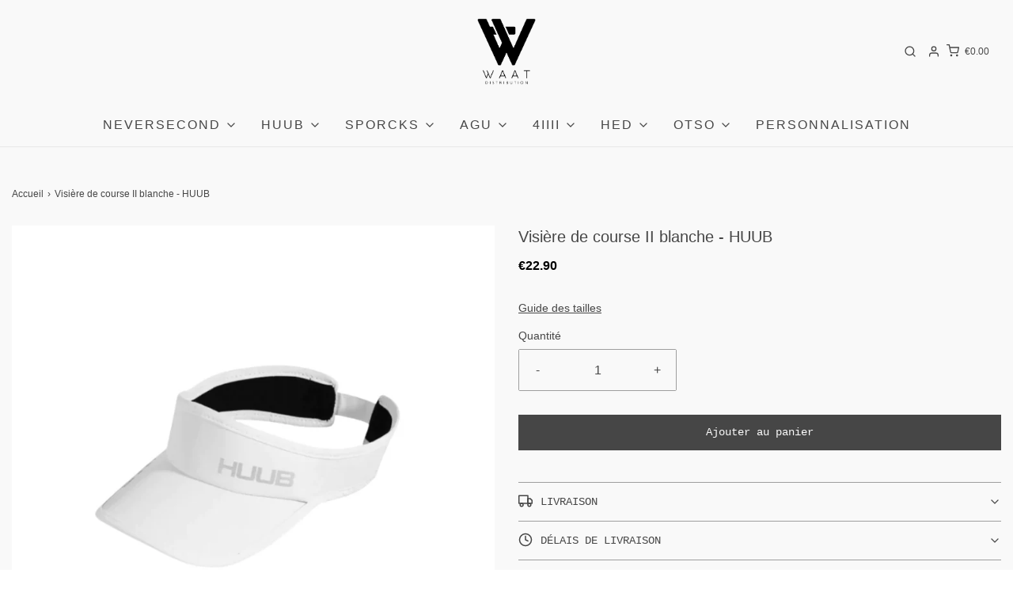

--- FILE ---
content_type: text/html; charset=utf-8
request_url: https://waatshop.fr/products/visiere-course-2021-blanche-huub
body_size: 43248
content:
<!DOCTYPE html>
<!--[if lt IE 7 ]><html class="no-js ie ie6" lang="en"> <![endif]-->
<!--[if IE 7 ]><html class="no-js ie ie7" lang="en"> <![endif]-->
<!--[if IE 8 ]><html class="no-js ie ie8" lang="en"> <![endif]-->
<!--[if (gte IE 9)|!(IE)]><!-->
<html
	class="no-js"
	lang="fr"
	data-headings-size="small"
>
<!--<![endif]-->

<head>

	<meta charset="utf-8">

	<!--[if lt IE 9]>
		<script src="//html5shim.googlecode.com/svn/trunk/html5.js"></script>
	<![endif]--><title>
		Visière de course II blanche - HUUB &ndash; Le Waat Shop
	</title>

	<link rel="preconnect" href="https://cdn.shopify.com" crossorigin>

	<script type="text/javascript">
		document.documentElement.className = document.documentElement.className.replace('no-js', 'js');
	</script>

	
	<meta name="description" content="La visière de course blanche 2021 Huub est fabriqué dans un tissu léger et sublimé. La visière de course blanche 2021 Huub a un design unique. La visière de course blanche 2021 Huub est disponible en d&#39;autres coloris. La visière de course blanche 2021 Huub dispose d&#39;une sangle élastique qui est légère et ventilée.">
	

	
	<meta name="viewport" content="width=device-width, initial-scale=1" />
	

	




















































































<!-- /snippets/social-meta-tags.liquid -->






<meta property="og:site_name" content="Le Waat Shop">
<meta property="og:url" content="https://waatshop.fr/products/visiere-course-2021-blanche-huub">
<meta property="og:title" content="Visière de course II blanche - HUUB">
<meta property="og:type" content="product">
<meta property="og:description" content="La visière de course blanche 2021 Huub est fabriqué dans un tissu léger et sublimé. La visière de course blanche 2021 Huub a un design unique. La visière de course blanche 2021 Huub est disponible en d&#39;autres coloris. La visière de course blanche 2021 Huub dispose d&#39;une sangle élastique qui est légère et ventilée.">

  <meta property="og:price:amount" content="22.90">
  <meta property="og:price:currency" content="EUR">

<meta property="og:image" content="http://waatshop.fr/cdn/shop/files/Visiere_de_course_II_blanche_-_HUUB_1200x1200.png?v=1710171938">
<meta property="og:image:alt" content="Visière de course II blanche - HUUB">
<meta property="og:image:secure_url" content="https://waatshop.fr/cdn/shop/files/Visiere_de_course_II_blanche_-_HUUB_1200x1200.png?v=1710171938">


<meta name="twitter:card" content="summary_large_image">
<meta name="twitter:title" content="Visière de course II blanche - HUUB">
<meta name="twitter:description" content="La visière de course blanche 2021 Huub est fabriqué dans un tissu léger et sublimé. La visière de course blanche 2021 Huub a un design unique. La visière de course blanche 2021 Huub est disponible en d&#39;autres coloris. La visière de course blanche 2021 Huub dispose d&#39;une sangle élastique qui est légère et ventilée.">


	<link rel="canonical" href="https://waatshop.fr/products/visiere-course-2021-blanche-huub" />

	<!-- CSS -->
	<style>
/*============================================================================
  Typography
==============================================================================*/









  



  



  


/*============================================================================
  #General Variables
==============================================================================*/

:root {
  --page-background: #F9F9F9;

  --color-primary: #464646;
  --disabled-color-primary: rgba(70, 70, 70, 0.5);
  --color-primary-opacity-05: rgba(70, 70, 70, 0.05);
  --link-color: #464646;
  --active-link-color: #575757;

  --button-background-color: #464646;
  --button-background-hover-color: #6B6B6B;
  --button-background-hover-color-lighten: #787878;
  --button-text-color: #fafafa;
  --button-border-color: rgba(250, 250, 250, 0.1);

  --sale-color: #DEDEDE;
  --sale-text-color: #464646;
  --sale-color-faint: rgba(222, 222, 222, 0.1);
  --sold-out-color: #131313;
  --sold-out-text-color: #fafafa;

  --header-background: #F9F9F9;
  --header-text: #464646;
  --header-text-opacity-80: rgba(70, 70, 70, 0.8);
  --header-border-color: rgba(70, 70, 70, 0.1);
  --header-border-color-dark: rgba(70, 70, 70, 0.15);
  --header-hover-background-color: rgba(70, 70, 70, 0.1);
  --header-overlay-text: #ffffff;

  --sticky-header-background: #ffffff;
  --sticky-header-text: #464646;
  --sticky-header-border: rgba(70, 70, 70, 0.1);

  --mobile-menu-text: #fafafa;
  --mobile-menu-background: #464646;
  --mobile-menu-border-color: rgba(250, 250, 250, 0.5);

  --footer-background: #DEDEDE;
  --footer-text: #464646;
  --footer-hover-background-color: rgba(70, 70, 70, 0.1);


  --pop-up-text: #464646;
  --pop-up-background: #DEDEDE;

  --secondary-color: rgba(0, 0, 0, 1) !default;
  --select-padding: 5px;
  --select-radius: 2px !default;

  --border-color: rgba(70, 70, 70, 0.5);
  --border-search: rgba(70, 70, 70, 0.1);
  --border-color-subtle: rgba(70, 70, 70, 0.1);
  --border-color-subtle-darken: #393939;

  --color-scheme-light-background: #F2F2F2;
  --color-scheme-light-background-hover: rgba(242, 242, 242, 0.1);
  --color-scheme-light-text: #464646;
  --color-scheme-light-text-hover: rgba(70, 70, 70, 0.7);
  --color-scheme-light-input-hover: rgba(70, 70, 70, 0.1);
  --color-scheme-light-link: #464646;
  --color-scheme-light-link-active: #575757;

  --color-scheme-accent-background: #DEDEDE;
  --color-scheme-accent-background-hover: rgba(222, 222, 222, 0.1);
  --color-scheme-accent-text: #fafafa;
  --color-scheme-accent-text-hover: rgba(250, 250, 250, 0.7);
  --color-scheme-accent-input-hover: rgba(250, 250, 250, 0.1);
  --color-scheme-accent-link: #464646;
  --color-scheme-accent-link-active: #464646;

  --color-scheme-dark-background: #EAEAEA;
  --color-scheme-dark-background-hover: rgba(234, 234, 234, 0.1);
  --color-scheme-dark-text: #464646;
  --color-scheme-dark-text-hover: rgba(70, 70, 70, 0.7);
  --color-scheme-dark-input-hover: rgba(70, 70, 70, 0.1);
  --color-scheme-dark-link: #464646;
  --color-scheme-dark-link-active: #575757;

  --header-font-stack: "system_ui", -apple-system, 'Segoe UI', Roboto, 'Helvetica Neue', 'Noto Sans', 'Liberation Sans', Arial, sans-serif, 'Apple Color Emoji', 'Segoe UI Emoji', 'Segoe UI Symbol', 'Noto Color Emoji';
  --header-font-weight: 400;
  --header-font-style: normal;
  --header-font-transform: none;

  
  --header-letter-spacing: normal;
  

  --body-font-stack: "system_ui", -apple-system, 'Segoe UI', Roboto, 'Helvetica Neue', 'Noto Sans', 'Liberation Sans', Arial, sans-serif, 'Apple Color Emoji', 'Segoe UI Emoji', 'Segoe UI Symbol', 'Noto Color Emoji';
  --body-font-weight: 400;
  --body-font-style: normal;
  --body-font-size-int: 16;
  --body-font-size: 16px;

  
    --body-small-font-size-int: 12;
    --body-small-font-size: 12px;
  

  --subheading-font-stack: "SF Mono", Menlo, Consolas, Monaco, Liberation Mono, Lucida Console, monospace, Apple Color Emoji, Segoe UI Emoji, Segoe UI Symbol;
  --subheading-font-weight: 400;
  --subheading-font-style: normal;
  --subheading-font-transform: uppercase;
  --subheading-case: uppercase;

  
  --heading-base: 28;
  --subheading-base: 14;
  --subheading-2-font-size: 16px;
  --subheading-2-line-height: 20px;
  --product-titles: 20px;
  --subpage-header: 20;
  --subpage-header-px: 20px;
  --subpage-header-line-height: 28px;
  --heading-font-size: 28px;
  --heading-line-height: 36px;
  --subheading-font-size: 14px;
  --subheading-line-height: 18px;
  

  --color-image-overlay: #464646;
  --color-image-overlay-text: #fafafa;
  --image-overlay-opacity: calc(50 / 100);

  --flexslider-icon-eot: //waatshop.fr/cdn/shop/t/17/assets/flexslider-icon.eot?v=70838442330258149421763481685;
  --flexslider-icon-eot-ie: //waatshop.fr/cdn/shop/t/17/assets/flexslider-icon.eot%23iefix?v=5227;
  --flexslider-icon-woff: //waatshop.fr/cdn/shop/t/17/assets/flexslider-icon.eot?v=70838442330258149421763481685;
  --flexslider-icon-ttf: //waatshop.fr/cdn/shop/t/17/assets/flexslider-icon.eot?v=70838442330258149421763481685;
  --flexslider-icon-svg: //waatshop.fr/cdn/shop/t/17/assets/flexslider-icon.eot?v=70838442330258149421763481685;

  --delete-button-png: //waatshop.fr/cdn/shop/t/17/assets/delete.png?v=5227;
  --loader-svg: //waatshop.fr/cdn/shop/t/17/assets/loader.svg?v=119822953187440061741763481690;

  
  --mobile-menu-link-transform: uppercase;
  --mobile-menu-link-letter-spacing: 2px;
  

  
  --buttons-transform: none;
  --buttons-letter-spacing: 0;
  

  
    --button-font-family: var(--subheading-font-stack);
    --button-font-weight: var(--subheading-font-weight);
    --button-font-style: var(--subheading-font-style);
    --button-font-size: var(--subheading-font-size);
  

  
    --button-font-size-int: var(--body-font-size-int);
  

  
    --subheading-letter-spacing: 1px;
  

  
    --nav-font-family: var(--body-font-stack);
    --nav-font-weight: var(--body-font-weight);
    --nav-font-style: var(--body-font-style);
  

  
    --nav-text-transform: uppercase;
    --nav-letter-spacing: 2px;
  

  
    --nav-font-size-int: calc(var(--body-font-size-int) - 2);
  

  --page-width: 1600px;
  --page-width-with-padding: 1630px;
  --narrow-width-with-padding: 730px;
  --column-gap-width: 30px;
  --column-gap-width-half: 15.0px;

  --password-text-color: #000000;
  --password-error-background: #feebeb;
  --password-error-text: #7e1412;
  --password-login-background: #111111;
  --password-login-text: #b8b8b8;
  --password-btn-text: #ffffff;
  --password-btn-background: #000000;
  --password-btn-background-success: #4caf50;
  --success-color: #28a745;
  --error-color: #DC3545;
  --warning-color: #EB9247;

  /* Shop Pay Installments variables */
  --color-body: #F9F9F9;
  --color-bg: #F9F9F9;
}
</style>


	
	<link rel="preload" href="//waatshop.fr/cdn/shop/t/17/assets/theme-product.min.css?v=117786811403726686321763481735" as="style">
	<link href="//waatshop.fr/cdn/shop/t/17/assets/theme-product.min.css?v=117786811403726686321763481735" rel="stylesheet" type="text/css" media="all" />
	

	<link href="//waatshop.fr/cdn/shop/t/17/assets/custom.css?v=154780840652309402981763481678" rel="stylesheet" type="text/css" media="all" />

	

	

	
	<link rel="shortcut icon" href="//waatshop.fr/cdn/shop/files/Fichier_1_32x32.png?v=1710165439" type="image/png">
	

	<link rel="sitemap" type="application/xml" title="Sitemap" href="/sitemap.xml" />

	<script>window.performance && window.performance.mark && window.performance.mark('shopify.content_for_header.start');</script><meta name="google-site-verification" content="aSw8KRJtTfdpygDG1kO3zbZMjajHO8Iqy1VW52dI3Ws">
<meta name="google-site-verification" content="48ILSEepcYnxmLTHthMPVg0eKS0wACIrZuPB3s712dw">
<meta name="google-site-verification" content="JnhSXi1ffOszLyT-rPIUkxb9mrPPYj-IiicHkCAcJ10">
<meta name="google-site-verification" content="0bXszCMccvOJlDIYCX93P9f2EdGUAvEvboD_eGd9n7w">
<meta id="shopify-digital-wallet" name="shopify-digital-wallet" content="/7353767/digital_wallets/dialog">
<meta name="shopify-checkout-api-token" content="0ebee72676a5b741c4a689633478159e">
<meta id="in-context-paypal-metadata" data-shop-id="7353767" data-venmo-supported="false" data-environment="production" data-locale="fr_FR" data-paypal-v4="true" data-currency="EUR">
<link rel="alternate" type="application/json+oembed" href="https://waatshop.fr/products/visiere-course-2021-blanche-huub.oembed">
<script async="async" src="/checkouts/internal/preloads.js?locale=fr-FR"></script>
<script id="shopify-features" type="application/json">{"accessToken":"0ebee72676a5b741c4a689633478159e","betas":["rich-media-storefront-analytics"],"domain":"waatshop.fr","predictiveSearch":true,"shopId":7353767,"locale":"fr"}</script>
<script>var Shopify = Shopify || {};
Shopify.shop = "huubfrance.myshopify.com";
Shopify.locale = "fr";
Shopify.currency = {"active":"EUR","rate":"1.0"};
Shopify.country = "FR";
Shopify.theme = {"name":"[Orbit] JB_2.1 Envy | Eight 16\/04 with B2H","id":182510813518,"schema_name":"Envy","schema_version":"32.2.0","theme_store_id":null,"role":"main"};
Shopify.theme.handle = "null";
Shopify.theme.style = {"id":null,"handle":null};
Shopify.cdnHost = "waatshop.fr/cdn";
Shopify.routes = Shopify.routes || {};
Shopify.routes.root = "/";</script>
<script type="module">!function(o){(o.Shopify=o.Shopify||{}).modules=!0}(window);</script>
<script>!function(o){function n(){var o=[];function n(){o.push(Array.prototype.slice.apply(arguments))}return n.q=o,n}var t=o.Shopify=o.Shopify||{};t.loadFeatures=n(),t.autoloadFeatures=n()}(window);</script>
<script id="shop-js-analytics" type="application/json">{"pageType":"product"}</script>
<script defer="defer" async type="module" src="//waatshop.fr/cdn/shopifycloud/shop-js/modules/v2/client.init-shop-cart-sync_Lpn8ZOi5.fr.esm.js"></script>
<script defer="defer" async type="module" src="//waatshop.fr/cdn/shopifycloud/shop-js/modules/v2/chunk.common_X4Hu3kma.esm.js"></script>
<script defer="defer" async type="module" src="//waatshop.fr/cdn/shopifycloud/shop-js/modules/v2/chunk.modal_BV0V5IrV.esm.js"></script>
<script type="module">
  await import("//waatshop.fr/cdn/shopifycloud/shop-js/modules/v2/client.init-shop-cart-sync_Lpn8ZOi5.fr.esm.js");
await import("//waatshop.fr/cdn/shopifycloud/shop-js/modules/v2/chunk.common_X4Hu3kma.esm.js");
await import("//waatshop.fr/cdn/shopifycloud/shop-js/modules/v2/chunk.modal_BV0V5IrV.esm.js");

  window.Shopify.SignInWithShop?.initShopCartSync?.({"fedCMEnabled":true,"windoidEnabled":true});

</script>
<script>(function() {
  var isLoaded = false;
  function asyncLoad() {
    if (isLoaded) return;
    isLoaded = true;
    var urls = ["https:\/\/sdks.automizely.com\/conversions\/v1\/conversions.js?app_connection_id=0cc8ff16a9474973a7ab5f1ec1d2169a\u0026mapped_org_id=633e3d62739f0b4fe1fcce4b0322b554_v1\u0026shop=huubfrance.myshopify.com","https:\/\/loox.io\/widget\/VJek1uBwjF\/loox.1607441213458.js?shop=huubfrance.myshopify.com"];
    for (var i = 0; i < urls.length; i++) {
      var s = document.createElement('script');
      s.type = 'text/javascript';
      s.async = true;
      s.src = urls[i];
      var x = document.getElementsByTagName('script')[0];
      x.parentNode.insertBefore(s, x);
    }
  };
  if(window.attachEvent) {
    window.attachEvent('onload', asyncLoad);
  } else {
    window.addEventListener('load', asyncLoad, false);
  }
})();</script>
<script id="__st">var __st={"a":7353767,"offset":3600,"reqid":"cf27190f-56c0-41f0-aa14-e5c41939918f-1769779092","pageurl":"waatshop.fr\/products\/visiere-course-2021-blanche-huub","u":"19ce88a34657","p":"product","rtyp":"product","rid":6577572315235};</script>
<script>window.ShopifyPaypalV4VisibilityTracking = true;</script>
<script id="captcha-bootstrap">!function(){'use strict';const t='contact',e='account',n='new_comment',o=[[t,t],['blogs',n],['comments',n],[t,'customer']],c=[[e,'customer_login'],[e,'guest_login'],[e,'recover_customer_password'],[e,'create_customer']],r=t=>t.map((([t,e])=>`form[action*='/${t}']:not([data-nocaptcha='true']) input[name='form_type'][value='${e}']`)).join(','),a=t=>()=>t?[...document.querySelectorAll(t)].map((t=>t.form)):[];function s(){const t=[...o],e=r(t);return a(e)}const i='password',u='form_key',d=['recaptcha-v3-token','g-recaptcha-response','h-captcha-response',i],f=()=>{try{return window.sessionStorage}catch{return}},m='__shopify_v',_=t=>t.elements[u];function p(t,e,n=!1){try{const o=window.sessionStorage,c=JSON.parse(o.getItem(e)),{data:r}=function(t){const{data:e,action:n}=t;return t[m]||n?{data:e,action:n}:{data:t,action:n}}(c);for(const[e,n]of Object.entries(r))t.elements[e]&&(t.elements[e].value=n);n&&o.removeItem(e)}catch(o){console.error('form repopulation failed',{error:o})}}const l='form_type',E='cptcha';function T(t){t.dataset[E]=!0}const w=window,h=w.document,L='Shopify',v='ce_forms',y='captcha';let A=!1;((t,e)=>{const n=(g='f06e6c50-85a8-45c8-87d0-21a2b65856fe',I='https://cdn.shopify.com/shopifycloud/storefront-forms-hcaptcha/ce_storefront_forms_captcha_hcaptcha.v1.5.2.iife.js',D={infoText:'Protégé par hCaptcha',privacyText:'Confidentialité',termsText:'Conditions'},(t,e,n)=>{const o=w[L][v],c=o.bindForm;if(c)return c(t,g,e,D).then(n);var r;o.q.push([[t,g,e,D],n]),r=I,A||(h.body.append(Object.assign(h.createElement('script'),{id:'captcha-provider',async:!0,src:r})),A=!0)});var g,I,D;w[L]=w[L]||{},w[L][v]=w[L][v]||{},w[L][v].q=[],w[L][y]=w[L][y]||{},w[L][y].protect=function(t,e){n(t,void 0,e),T(t)},Object.freeze(w[L][y]),function(t,e,n,w,h,L){const[v,y,A,g]=function(t,e,n){const i=e?o:[],u=t?c:[],d=[...i,...u],f=r(d),m=r(i),_=r(d.filter((([t,e])=>n.includes(e))));return[a(f),a(m),a(_),s()]}(w,h,L),I=t=>{const e=t.target;return e instanceof HTMLFormElement?e:e&&e.form},D=t=>v().includes(t);t.addEventListener('submit',(t=>{const e=I(t);if(!e)return;const n=D(e)&&!e.dataset.hcaptchaBound&&!e.dataset.recaptchaBound,o=_(e),c=g().includes(e)&&(!o||!o.value);(n||c)&&t.preventDefault(),c&&!n&&(function(t){try{if(!f())return;!function(t){const e=f();if(!e)return;const n=_(t);if(!n)return;const o=n.value;o&&e.removeItem(o)}(t);const e=Array.from(Array(32),(()=>Math.random().toString(36)[2])).join('');!function(t,e){_(t)||t.append(Object.assign(document.createElement('input'),{type:'hidden',name:u})),t.elements[u].value=e}(t,e),function(t,e){const n=f();if(!n)return;const o=[...t.querySelectorAll(`input[type='${i}']`)].map((({name:t})=>t)),c=[...d,...o],r={};for(const[a,s]of new FormData(t).entries())c.includes(a)||(r[a]=s);n.setItem(e,JSON.stringify({[m]:1,action:t.action,data:r}))}(t,e)}catch(e){console.error('failed to persist form',e)}}(e),e.submit())}));const S=(t,e)=>{t&&!t.dataset[E]&&(n(t,e.some((e=>e===t))),T(t))};for(const o of['focusin','change'])t.addEventListener(o,(t=>{const e=I(t);D(e)&&S(e,y())}));const B=e.get('form_key'),M=e.get(l),P=B&&M;t.addEventListener('DOMContentLoaded',(()=>{const t=y();if(P)for(const e of t)e.elements[l].value===M&&p(e,B);[...new Set([...A(),...v().filter((t=>'true'===t.dataset.shopifyCaptcha))])].forEach((e=>S(e,t)))}))}(h,new URLSearchParams(w.location.search),n,t,e,['guest_login'])})(!0,!0)}();</script>
<script integrity="sha256-4kQ18oKyAcykRKYeNunJcIwy7WH5gtpwJnB7kiuLZ1E=" data-source-attribution="shopify.loadfeatures" defer="defer" src="//waatshop.fr/cdn/shopifycloud/storefront/assets/storefront/load_feature-a0a9edcb.js" crossorigin="anonymous"></script>
<script data-source-attribution="shopify.dynamic_checkout.dynamic.init">var Shopify=Shopify||{};Shopify.PaymentButton=Shopify.PaymentButton||{isStorefrontPortableWallets:!0,init:function(){window.Shopify.PaymentButton.init=function(){};var t=document.createElement("script");t.src="https://waatshop.fr/cdn/shopifycloud/portable-wallets/latest/portable-wallets.fr.js",t.type="module",document.head.appendChild(t)}};
</script>
<script data-source-attribution="shopify.dynamic_checkout.buyer_consent">
  function portableWalletsHideBuyerConsent(e){var t=document.getElementById("shopify-buyer-consent"),n=document.getElementById("shopify-subscription-policy-button");t&&n&&(t.classList.add("hidden"),t.setAttribute("aria-hidden","true"),n.removeEventListener("click",e))}function portableWalletsShowBuyerConsent(e){var t=document.getElementById("shopify-buyer-consent"),n=document.getElementById("shopify-subscription-policy-button");t&&n&&(t.classList.remove("hidden"),t.removeAttribute("aria-hidden"),n.addEventListener("click",e))}window.Shopify?.PaymentButton&&(window.Shopify.PaymentButton.hideBuyerConsent=portableWalletsHideBuyerConsent,window.Shopify.PaymentButton.showBuyerConsent=portableWalletsShowBuyerConsent);
</script>
<script data-source-attribution="shopify.dynamic_checkout.cart.bootstrap">document.addEventListener("DOMContentLoaded",(function(){function t(){return document.querySelector("shopify-accelerated-checkout-cart, shopify-accelerated-checkout")}if(t())Shopify.PaymentButton.init();else{new MutationObserver((function(e,n){t()&&(Shopify.PaymentButton.init(),n.disconnect())})).observe(document.body,{childList:!0,subtree:!0})}}));
</script>
<link id="shopify-accelerated-checkout-styles" rel="stylesheet" media="screen" href="https://waatshop.fr/cdn/shopifycloud/portable-wallets/latest/accelerated-checkout-backwards-compat.css" crossorigin="anonymous">
<style id="shopify-accelerated-checkout-cart">
        #shopify-buyer-consent {
  margin-top: 1em;
  display: inline-block;
  width: 100%;
}

#shopify-buyer-consent.hidden {
  display: none;
}

#shopify-subscription-policy-button {
  background: none;
  border: none;
  padding: 0;
  text-decoration: underline;
  font-size: inherit;
  cursor: pointer;
}

#shopify-subscription-policy-button::before {
  box-shadow: none;
}

      </style>

<script>window.performance && window.performance.mark && window.performance.mark('shopify.content_for_header.end');</script>

	<script type="text/javascript">
		window.wetheme = {
			name: 'Envy',
			webcomponentRegistry: {
                registry: {},
				checkScriptLoaded: function(key) {
					return window.wetheme.webcomponentRegistry.registry[key] ? true : false
				},
                register: function(registration) {
                    if(!window.wetheme.webcomponentRegistry.checkScriptLoaded(registration.key)) {
                      window.wetheme.webcomponentRegistry.registry[registration.key] = registration
                    }
                }
            }
        };
	</script>

	

	
<script src="https://cdn.shopify.com/extensions/8d2c31d3-a828-4daf-820f-80b7f8e01c39/nova-eu-cookie-bar-gdpr-4/assets/nova-cookie-app-embed.js" type="text/javascript" defer="defer"></script>
<link href="https://cdn.shopify.com/extensions/8d2c31d3-a828-4daf-820f-80b7f8e01c39/nova-eu-cookie-bar-gdpr-4/assets/nova-cookie.css" rel="stylesheet" type="text/css" media="all">
<link href="https://monorail-edge.shopifysvc.com" rel="dns-prefetch">
<script>(function(){if ("sendBeacon" in navigator && "performance" in window) {try {var session_token_from_headers = performance.getEntriesByType('navigation')[0].serverTiming.find(x => x.name == '_s').description;} catch {var session_token_from_headers = undefined;}var session_cookie_matches = document.cookie.match(/_shopify_s=([^;]*)/);var session_token_from_cookie = session_cookie_matches && session_cookie_matches.length === 2 ? session_cookie_matches[1] : "";var session_token = session_token_from_headers || session_token_from_cookie || "";function handle_abandonment_event(e) {var entries = performance.getEntries().filter(function(entry) {return /monorail-edge.shopifysvc.com/.test(entry.name);});if (!window.abandonment_tracked && entries.length === 0) {window.abandonment_tracked = true;var currentMs = Date.now();var navigation_start = performance.timing.navigationStart;var payload = {shop_id: 7353767,url: window.location.href,navigation_start,duration: currentMs - navigation_start,session_token,page_type: "product"};window.navigator.sendBeacon("https://monorail-edge.shopifysvc.com/v1/produce", JSON.stringify({schema_id: "online_store_buyer_site_abandonment/1.1",payload: payload,metadata: {event_created_at_ms: currentMs,event_sent_at_ms: currentMs}}));}}window.addEventListener('pagehide', handle_abandonment_event);}}());</script>
<script id="web-pixels-manager-setup">(function e(e,d,r,n,o){if(void 0===o&&(o={}),!Boolean(null===(a=null===(i=window.Shopify)||void 0===i?void 0:i.analytics)||void 0===a?void 0:a.replayQueue)){var i,a;window.Shopify=window.Shopify||{};var t=window.Shopify;t.analytics=t.analytics||{};var s=t.analytics;s.replayQueue=[],s.publish=function(e,d,r){return s.replayQueue.push([e,d,r]),!0};try{self.performance.mark("wpm:start")}catch(e){}var l=function(){var e={modern:/Edge?\/(1{2}[4-9]|1[2-9]\d|[2-9]\d{2}|\d{4,})\.\d+(\.\d+|)|Firefox\/(1{2}[4-9]|1[2-9]\d|[2-9]\d{2}|\d{4,})\.\d+(\.\d+|)|Chrom(ium|e)\/(9{2}|\d{3,})\.\d+(\.\d+|)|(Maci|X1{2}).+ Version\/(15\.\d+|(1[6-9]|[2-9]\d|\d{3,})\.\d+)([,.]\d+|)( \(\w+\)|)( Mobile\/\w+|) Safari\/|Chrome.+OPR\/(9{2}|\d{3,})\.\d+\.\d+|(CPU[ +]OS|iPhone[ +]OS|CPU[ +]iPhone|CPU IPhone OS|CPU iPad OS)[ +]+(15[._]\d+|(1[6-9]|[2-9]\d|\d{3,})[._]\d+)([._]\d+|)|Android:?[ /-](13[3-9]|1[4-9]\d|[2-9]\d{2}|\d{4,})(\.\d+|)(\.\d+|)|Android.+Firefox\/(13[5-9]|1[4-9]\d|[2-9]\d{2}|\d{4,})\.\d+(\.\d+|)|Android.+Chrom(ium|e)\/(13[3-9]|1[4-9]\d|[2-9]\d{2}|\d{4,})\.\d+(\.\d+|)|SamsungBrowser\/([2-9]\d|\d{3,})\.\d+/,legacy:/Edge?\/(1[6-9]|[2-9]\d|\d{3,})\.\d+(\.\d+|)|Firefox\/(5[4-9]|[6-9]\d|\d{3,})\.\d+(\.\d+|)|Chrom(ium|e)\/(5[1-9]|[6-9]\d|\d{3,})\.\d+(\.\d+|)([\d.]+$|.*Safari\/(?![\d.]+ Edge\/[\d.]+$))|(Maci|X1{2}).+ Version\/(10\.\d+|(1[1-9]|[2-9]\d|\d{3,})\.\d+)([,.]\d+|)( \(\w+\)|)( Mobile\/\w+|) Safari\/|Chrome.+OPR\/(3[89]|[4-9]\d|\d{3,})\.\d+\.\d+|(CPU[ +]OS|iPhone[ +]OS|CPU[ +]iPhone|CPU IPhone OS|CPU iPad OS)[ +]+(10[._]\d+|(1[1-9]|[2-9]\d|\d{3,})[._]\d+)([._]\d+|)|Android:?[ /-](13[3-9]|1[4-9]\d|[2-9]\d{2}|\d{4,})(\.\d+|)(\.\d+|)|Mobile Safari.+OPR\/([89]\d|\d{3,})\.\d+\.\d+|Android.+Firefox\/(13[5-9]|1[4-9]\d|[2-9]\d{2}|\d{4,})\.\d+(\.\d+|)|Android.+Chrom(ium|e)\/(13[3-9]|1[4-9]\d|[2-9]\d{2}|\d{4,})\.\d+(\.\d+|)|Android.+(UC? ?Browser|UCWEB|U3)[ /]?(15\.([5-9]|\d{2,})|(1[6-9]|[2-9]\d|\d{3,})\.\d+)\.\d+|SamsungBrowser\/(5\.\d+|([6-9]|\d{2,})\.\d+)|Android.+MQ{2}Browser\/(14(\.(9|\d{2,})|)|(1[5-9]|[2-9]\d|\d{3,})(\.\d+|))(\.\d+|)|K[Aa][Ii]OS\/(3\.\d+|([4-9]|\d{2,})\.\d+)(\.\d+|)/},d=e.modern,r=e.legacy,n=navigator.userAgent;return n.match(d)?"modern":n.match(r)?"legacy":"unknown"}(),u="modern"===l?"modern":"legacy",c=(null!=n?n:{modern:"",legacy:""})[u],f=function(e){return[e.baseUrl,"/wpm","/b",e.hashVersion,"modern"===e.buildTarget?"m":"l",".js"].join("")}({baseUrl:d,hashVersion:r,buildTarget:u}),m=function(e){var d=e.version,r=e.bundleTarget,n=e.surface,o=e.pageUrl,i=e.monorailEndpoint;return{emit:function(e){var a=e.status,t=e.errorMsg,s=(new Date).getTime(),l=JSON.stringify({metadata:{event_sent_at_ms:s},events:[{schema_id:"web_pixels_manager_load/3.1",payload:{version:d,bundle_target:r,page_url:o,status:a,surface:n,error_msg:t},metadata:{event_created_at_ms:s}}]});if(!i)return console&&console.warn&&console.warn("[Web Pixels Manager] No Monorail endpoint provided, skipping logging."),!1;try{return self.navigator.sendBeacon.bind(self.navigator)(i,l)}catch(e){}var u=new XMLHttpRequest;try{return u.open("POST",i,!0),u.setRequestHeader("Content-Type","text/plain"),u.send(l),!0}catch(e){return console&&console.warn&&console.warn("[Web Pixels Manager] Got an unhandled error while logging to Monorail."),!1}}}}({version:r,bundleTarget:l,surface:e.surface,pageUrl:self.location.href,monorailEndpoint:e.monorailEndpoint});try{o.browserTarget=l,function(e){var d=e.src,r=e.async,n=void 0===r||r,o=e.onload,i=e.onerror,a=e.sri,t=e.scriptDataAttributes,s=void 0===t?{}:t,l=document.createElement("script"),u=document.querySelector("head"),c=document.querySelector("body");if(l.async=n,l.src=d,a&&(l.integrity=a,l.crossOrigin="anonymous"),s)for(var f in s)if(Object.prototype.hasOwnProperty.call(s,f))try{l.dataset[f]=s[f]}catch(e){}if(o&&l.addEventListener("load",o),i&&l.addEventListener("error",i),u)u.appendChild(l);else{if(!c)throw new Error("Did not find a head or body element to append the script");c.appendChild(l)}}({src:f,async:!0,onload:function(){if(!function(){var e,d;return Boolean(null===(d=null===(e=window.Shopify)||void 0===e?void 0:e.analytics)||void 0===d?void 0:d.initialized)}()){var d=window.webPixelsManager.init(e)||void 0;if(d){var r=window.Shopify.analytics;r.replayQueue.forEach((function(e){var r=e[0],n=e[1],o=e[2];d.publishCustomEvent(r,n,o)})),r.replayQueue=[],r.publish=d.publishCustomEvent,r.visitor=d.visitor,r.initialized=!0}}},onerror:function(){return m.emit({status:"failed",errorMsg:"".concat(f," has failed to load")})},sri:function(e){var d=/^sha384-[A-Za-z0-9+/=]+$/;return"string"==typeof e&&d.test(e)}(c)?c:"",scriptDataAttributes:o}),m.emit({status:"loading"})}catch(e){m.emit({status:"failed",errorMsg:(null==e?void 0:e.message)||"Unknown error"})}}})({shopId: 7353767,storefrontBaseUrl: "https://waatshop.fr",extensionsBaseUrl: "https://extensions.shopifycdn.com/cdn/shopifycloud/web-pixels-manager",monorailEndpoint: "https://monorail-edge.shopifysvc.com/unstable/produce_batch",surface: "storefront-renderer",enabledBetaFlags: ["2dca8a86"],webPixelsConfigList: [{"id":"2142929230","configuration":"{\"hashed_organization_id\":\"633e3d62739f0b4fe1fcce4b0322b554_v1\",\"app_key\":\"huubfrance\",\"allow_collect_personal_data\":\"true\"}","eventPayloadVersion":"v1","runtimeContext":"STRICT","scriptVersion":"6f6660f15c595d517f203f6e1abcb171","type":"APP","apiClientId":2814809,"privacyPurposes":["ANALYTICS","MARKETING","SALE_OF_DATA"],"dataSharingAdjustments":{"protectedCustomerApprovalScopes":["read_customer_address","read_customer_email","read_customer_name","read_customer_personal_data","read_customer_phone"]}},{"id":"942473550","configuration":"{\"config\":\"{\\\"pixel_id\\\":\\\"G-NBLEETRM2H\\\",\\\"target_country\\\":\\\"FR\\\",\\\"gtag_events\\\":[{\\\"type\\\":\\\"search\\\",\\\"action_label\\\":[\\\"G-NBLEETRM2H\\\",\\\"AW-648873928\\\/zEMZCNKvnd0BEMiPtLUC\\\"]},{\\\"type\\\":\\\"begin_checkout\\\",\\\"action_label\\\":[\\\"G-NBLEETRM2H\\\",\\\"AW-648873928\\\/8DS4CM-vnd0BEMiPtLUC\\\"]},{\\\"type\\\":\\\"view_item\\\",\\\"action_label\\\":[\\\"G-NBLEETRM2H\\\",\\\"AW-648873928\\\/rc0HCMmvnd0BEMiPtLUC\\\",\\\"MC-18RB9CG6KG\\\"]},{\\\"type\\\":\\\"purchase\\\",\\\"action_label\\\":[\\\"G-NBLEETRM2H\\\",\\\"AW-648873928\\\/pqx9CMavnd0BEMiPtLUC\\\",\\\"MC-18RB9CG6KG\\\"]},{\\\"type\\\":\\\"page_view\\\",\\\"action_label\\\":[\\\"G-NBLEETRM2H\\\",\\\"AW-648873928\\\/NSodCMOvnd0BEMiPtLUC\\\",\\\"MC-18RB9CG6KG\\\"]},{\\\"type\\\":\\\"add_payment_info\\\",\\\"action_label\\\":[\\\"G-NBLEETRM2H\\\",\\\"AW-648873928\\\/AFWDCNWvnd0BEMiPtLUC\\\"]},{\\\"type\\\":\\\"add_to_cart\\\",\\\"action_label\\\":[\\\"G-NBLEETRM2H\\\",\\\"AW-648873928\\\/RjJBCMyvnd0BEMiPtLUC\\\"]}],\\\"enable_monitoring_mode\\\":false}\"}","eventPayloadVersion":"v1","runtimeContext":"OPEN","scriptVersion":"b2a88bafab3e21179ed38636efcd8a93","type":"APP","apiClientId":1780363,"privacyPurposes":[],"dataSharingAdjustments":{"protectedCustomerApprovalScopes":["read_customer_address","read_customer_email","read_customer_name","read_customer_personal_data","read_customer_phone"]}},{"id":"384926030","configuration":"{\"pixel_id\":\"820196208629458\",\"pixel_type\":\"facebook_pixel\",\"metaapp_system_user_token\":\"-\"}","eventPayloadVersion":"v1","runtimeContext":"OPEN","scriptVersion":"ca16bc87fe92b6042fbaa3acc2fbdaa6","type":"APP","apiClientId":2329312,"privacyPurposes":["ANALYTICS","MARKETING","SALE_OF_DATA"],"dataSharingAdjustments":{"protectedCustomerApprovalScopes":["read_customer_address","read_customer_email","read_customer_name","read_customer_personal_data","read_customer_phone"]}},{"id":"189038926","eventPayloadVersion":"v1","runtimeContext":"LAX","scriptVersion":"1","type":"CUSTOM","privacyPurposes":["ANALYTICS"],"name":"Google Analytics tag (migrated)"},{"id":"shopify-app-pixel","configuration":"{}","eventPayloadVersion":"v1","runtimeContext":"STRICT","scriptVersion":"0450","apiClientId":"shopify-pixel","type":"APP","privacyPurposes":["ANALYTICS","MARKETING"]},{"id":"shopify-custom-pixel","eventPayloadVersion":"v1","runtimeContext":"LAX","scriptVersion":"0450","apiClientId":"shopify-pixel","type":"CUSTOM","privacyPurposes":["ANALYTICS","MARKETING"]}],isMerchantRequest: false,initData: {"shop":{"name":"Le Waat Shop","paymentSettings":{"currencyCode":"EUR"},"myshopifyDomain":"huubfrance.myshopify.com","countryCode":"FR","storefrontUrl":"https:\/\/waatshop.fr"},"customer":null,"cart":null,"checkout":null,"productVariants":[{"price":{"amount":22.9,"currencyCode":"EUR"},"product":{"title":"Visière de course II blanche - HUUB","vendor":"HUUB","id":"6577572315235","untranslatedTitle":"Visière de course II blanche - HUUB","url":"\/products\/visiere-course-2021-blanche-huub","type":""},"id":"39387884159075","image":{"src":"\/\/waatshop.fr\/cdn\/shop\/files\/Visiere_de_course_II_blanche_-_HUUB.png?v=1710171938"},"sku":"A2-VIS2-W","title":"Default Title","untranslatedTitle":"Default Title"}],"purchasingCompany":null},},"https://waatshop.fr/cdn","1d2a099fw23dfb22ep557258f5m7a2edbae",{"modern":"","legacy":""},{"shopId":"7353767","storefrontBaseUrl":"https:\/\/waatshop.fr","extensionBaseUrl":"https:\/\/extensions.shopifycdn.com\/cdn\/shopifycloud\/web-pixels-manager","surface":"storefront-renderer","enabledBetaFlags":"[\"2dca8a86\"]","isMerchantRequest":"false","hashVersion":"1d2a099fw23dfb22ep557258f5m7a2edbae","publish":"custom","events":"[[\"page_viewed\",{}],[\"product_viewed\",{\"productVariant\":{\"price\":{\"amount\":22.9,\"currencyCode\":\"EUR\"},\"product\":{\"title\":\"Visière de course II blanche - HUUB\",\"vendor\":\"HUUB\",\"id\":\"6577572315235\",\"untranslatedTitle\":\"Visière de course II blanche - HUUB\",\"url\":\"\/products\/visiere-course-2021-blanche-huub\",\"type\":\"\"},\"id\":\"39387884159075\",\"image\":{\"src\":\"\/\/waatshop.fr\/cdn\/shop\/files\/Visiere_de_course_II_blanche_-_HUUB.png?v=1710171938\"},\"sku\":\"A2-VIS2-W\",\"title\":\"Default Title\",\"untranslatedTitle\":\"Default Title\"}}]]"});</script><script>
  window.ShopifyAnalytics = window.ShopifyAnalytics || {};
  window.ShopifyAnalytics.meta = window.ShopifyAnalytics.meta || {};
  window.ShopifyAnalytics.meta.currency = 'EUR';
  var meta = {"product":{"id":6577572315235,"gid":"gid:\/\/shopify\/Product\/6577572315235","vendor":"HUUB","type":"","handle":"visiere-course-2021-blanche-huub","variants":[{"id":39387884159075,"price":2290,"name":"Visière de course II blanche - HUUB","public_title":null,"sku":"A2-VIS2-W"}],"remote":false},"page":{"pageType":"product","resourceType":"product","resourceId":6577572315235,"requestId":"cf27190f-56c0-41f0-aa14-e5c41939918f-1769779092"}};
  for (var attr in meta) {
    window.ShopifyAnalytics.meta[attr] = meta[attr];
  }
</script>
<script class="analytics">
  (function () {
    var customDocumentWrite = function(content) {
      var jquery = null;

      if (window.jQuery) {
        jquery = window.jQuery;
      } else if (window.Checkout && window.Checkout.$) {
        jquery = window.Checkout.$;
      }

      if (jquery) {
        jquery('body').append(content);
      }
    };

    var hasLoggedConversion = function(token) {
      if (token) {
        return document.cookie.indexOf('loggedConversion=' + token) !== -1;
      }
      return false;
    }

    var setCookieIfConversion = function(token) {
      if (token) {
        var twoMonthsFromNow = new Date(Date.now());
        twoMonthsFromNow.setMonth(twoMonthsFromNow.getMonth() + 2);

        document.cookie = 'loggedConversion=' + token + '; expires=' + twoMonthsFromNow;
      }
    }

    var trekkie = window.ShopifyAnalytics.lib = window.trekkie = window.trekkie || [];
    if (trekkie.integrations) {
      return;
    }
    trekkie.methods = [
      'identify',
      'page',
      'ready',
      'track',
      'trackForm',
      'trackLink'
    ];
    trekkie.factory = function(method) {
      return function() {
        var args = Array.prototype.slice.call(arguments);
        args.unshift(method);
        trekkie.push(args);
        return trekkie;
      };
    };
    for (var i = 0; i < trekkie.methods.length; i++) {
      var key = trekkie.methods[i];
      trekkie[key] = trekkie.factory(key);
    }
    trekkie.load = function(config) {
      trekkie.config = config || {};
      trekkie.config.initialDocumentCookie = document.cookie;
      var first = document.getElementsByTagName('script')[0];
      var script = document.createElement('script');
      script.type = 'text/javascript';
      script.onerror = function(e) {
        var scriptFallback = document.createElement('script');
        scriptFallback.type = 'text/javascript';
        scriptFallback.onerror = function(error) {
                var Monorail = {
      produce: function produce(monorailDomain, schemaId, payload) {
        var currentMs = new Date().getTime();
        var event = {
          schema_id: schemaId,
          payload: payload,
          metadata: {
            event_created_at_ms: currentMs,
            event_sent_at_ms: currentMs
          }
        };
        return Monorail.sendRequest("https://" + monorailDomain + "/v1/produce", JSON.stringify(event));
      },
      sendRequest: function sendRequest(endpointUrl, payload) {
        // Try the sendBeacon API
        if (window && window.navigator && typeof window.navigator.sendBeacon === 'function' && typeof window.Blob === 'function' && !Monorail.isIos12()) {
          var blobData = new window.Blob([payload], {
            type: 'text/plain'
          });

          if (window.navigator.sendBeacon(endpointUrl, blobData)) {
            return true;
          } // sendBeacon was not successful

        } // XHR beacon

        var xhr = new XMLHttpRequest();

        try {
          xhr.open('POST', endpointUrl);
          xhr.setRequestHeader('Content-Type', 'text/plain');
          xhr.send(payload);
        } catch (e) {
          console.log(e);
        }

        return false;
      },
      isIos12: function isIos12() {
        return window.navigator.userAgent.lastIndexOf('iPhone; CPU iPhone OS 12_') !== -1 || window.navigator.userAgent.lastIndexOf('iPad; CPU OS 12_') !== -1;
      }
    };
    Monorail.produce('monorail-edge.shopifysvc.com',
      'trekkie_storefront_load_errors/1.1',
      {shop_id: 7353767,
      theme_id: 182510813518,
      app_name: "storefront",
      context_url: window.location.href,
      source_url: "//waatshop.fr/cdn/s/trekkie.storefront.c59ea00e0474b293ae6629561379568a2d7c4bba.min.js"});

        };
        scriptFallback.async = true;
        scriptFallback.src = '//waatshop.fr/cdn/s/trekkie.storefront.c59ea00e0474b293ae6629561379568a2d7c4bba.min.js';
        first.parentNode.insertBefore(scriptFallback, first);
      };
      script.async = true;
      script.src = '//waatshop.fr/cdn/s/trekkie.storefront.c59ea00e0474b293ae6629561379568a2d7c4bba.min.js';
      first.parentNode.insertBefore(script, first);
    };
    trekkie.load(
      {"Trekkie":{"appName":"storefront","development":false,"defaultAttributes":{"shopId":7353767,"isMerchantRequest":null,"themeId":182510813518,"themeCityHash":"5722941853427918019","contentLanguage":"fr","currency":"EUR","eventMetadataId":"49d6a9fe-a170-4162-8302-ee4fd4985f18"},"isServerSideCookieWritingEnabled":true,"monorailRegion":"shop_domain","enabledBetaFlags":["65f19447","b5387b81"]},"Session Attribution":{},"S2S":{"facebookCapiEnabled":true,"source":"trekkie-storefront-renderer","apiClientId":580111}}
    );

    var loaded = false;
    trekkie.ready(function() {
      if (loaded) return;
      loaded = true;

      window.ShopifyAnalytics.lib = window.trekkie;

      var originalDocumentWrite = document.write;
      document.write = customDocumentWrite;
      try { window.ShopifyAnalytics.merchantGoogleAnalytics.call(this); } catch(error) {};
      document.write = originalDocumentWrite;

      window.ShopifyAnalytics.lib.page(null,{"pageType":"product","resourceType":"product","resourceId":6577572315235,"requestId":"cf27190f-56c0-41f0-aa14-e5c41939918f-1769779092","shopifyEmitted":true});

      var match = window.location.pathname.match(/checkouts\/(.+)\/(thank_you|post_purchase)/)
      var token = match? match[1]: undefined;
      if (!hasLoggedConversion(token)) {
        setCookieIfConversion(token);
        window.ShopifyAnalytics.lib.track("Viewed Product",{"currency":"EUR","variantId":39387884159075,"productId":6577572315235,"productGid":"gid:\/\/shopify\/Product\/6577572315235","name":"Visière de course II blanche - HUUB","price":"22.90","sku":"A2-VIS2-W","brand":"HUUB","variant":null,"category":"","nonInteraction":true,"remote":false},undefined,undefined,{"shopifyEmitted":true});
      window.ShopifyAnalytics.lib.track("monorail:\/\/trekkie_storefront_viewed_product\/1.1",{"currency":"EUR","variantId":39387884159075,"productId":6577572315235,"productGid":"gid:\/\/shopify\/Product\/6577572315235","name":"Visière de course II blanche - HUUB","price":"22.90","sku":"A2-VIS2-W","brand":"HUUB","variant":null,"category":"","nonInteraction":true,"remote":false,"referer":"https:\/\/waatshop.fr\/products\/visiere-course-2021-blanche-huub"});
      }
    });


        var eventsListenerScript = document.createElement('script');
        eventsListenerScript.async = true;
        eventsListenerScript.src = "//waatshop.fr/cdn/shopifycloud/storefront/assets/shop_events_listener-3da45d37.js";
        document.getElementsByTagName('head')[0].appendChild(eventsListenerScript);

})();</script>
  <script>
  if (!window.ga || (window.ga && typeof window.ga !== 'function')) {
    window.ga = function ga() {
      (window.ga.q = window.ga.q || []).push(arguments);
      if (window.Shopify && window.Shopify.analytics && typeof window.Shopify.analytics.publish === 'function') {
        window.Shopify.analytics.publish("ga_stub_called", {}, {sendTo: "google_osp_migration"});
      }
      console.error("Shopify's Google Analytics stub called with:", Array.from(arguments), "\nSee https://help.shopify.com/manual/promoting-marketing/pixels/pixel-migration#google for more information.");
    };
    if (window.Shopify && window.Shopify.analytics && typeof window.Shopify.analytics.publish === 'function') {
      window.Shopify.analytics.publish("ga_stub_initialized", {}, {sendTo: "google_osp_migration"});
    }
  }
</script>
<script
  defer
  src="https://waatshop.fr/cdn/shopifycloud/perf-kit/shopify-perf-kit-3.1.0.min.js"
  data-application="storefront-renderer"
  data-shop-id="7353767"
  data-render-region="gcp-us-east1"
  data-page-type="product"
  data-theme-instance-id="182510813518"
  data-theme-name="Envy"
  data-theme-version="32.2.0"
  data-monorail-region="shop_domain"
  data-resource-timing-sampling-rate="10"
  data-shs="true"
  data-shs-beacon="true"
  data-shs-export-with-fetch="true"
  data-shs-logs-sample-rate="1"
  data-shs-beacon-endpoint="https://waatshop.fr/api/collect"
></script>
</head>

<body id="visiere-de-course-ii-blanche-huub"
	class="page-title--visiere-de-course-ii-blanche-huub template-product flexbox-wrapper using-mouse">

	
		<aside id="cartSlideoutAside">
	<form
		action="/cart"
		data-language-url="/"
		method="post"
		novalidate
		class="cart-drawer-form"
	>
		<div
			id="cartSlideoutWrapper"
			class="envy-shopping-right slideout-panel-hidden cart-drawer-right"
			role="dialog"
			aria-labelledby="cart_dialog_label"
			aria-describedby="cart_dialog_status"
			aria-modal="true"
		>
			<div class="cart-drawer__top">
				<div class="cart-drawer__empty-div"></div>
				<div class="cart-drawer__subheading">
					<h2 class="type-subheading type-subheading--1 wow fadeIn" id="cart_dialog_label">
						<span class="cart-drawer--title">Votre panier</span>
					</h2>
				</div>

				<div class="cart-close-icon-wrapper">
					<button
						class="slide-menu cart-close-icon cart-menu-close alt-focus"
						aria-label="Fermer la barre latérale du panier"
						type="button"
					>
						<i data-feather="x"></i>
					</button>
				</div>
			</div>

			<div class="cart-error-box"></div>

			<div aria-live="polite" class="cart-empty-box">
				Votre panier est vide
			</div>

			<script type="application/template" id="cart-item-template">
				<li>
					<article class="cart-item">
						<div class="cart-item-image--wrapper">
							<a class="cart-item-link" href="/products/visiere-course-2021-blanche-huub" tabindex="-1">
								<img
									class="cart-item-image"
									src="/product/image.jpg"
									alt=""
								/>
							</a>
						</div>
						<div class="cart-item-details--wrapper">
							<h3 class="cart-item__title">
								<a href="/products/visiere-course-2021-blanche-huub" class="cart-item-link cart-item-details--product-title-wrapper">
									<span class="cart-item-product-title"></span>
									<span class="cart-item-variant-title hide"></span>
									<span class="cart-item-selling-plan hide"></span>
								</a>
							</h3>

							<div class="cart-item-price-wrapper">
								<span class="sr-only">Maintenant</span>
								<span class="cart-item-price"></span>
								<span class="sr-only">Était</span>
								<span class="cart-item-price-original"></span>
								<span class="cart-item-price-per-unit"></span>
							</div>

							<ul class="cart-item-drawer-properties"></ul>

							<ul class="order-discount--cart-list" aria-label="Réduction"></ul>

							<div class="cart-item--quantity-remove-wrapper">
								<div class="cart-item--quantity-wrapper">
									<button
										type="button"
										class="alt-focus cart-item-quantity-button cart-item-decrease"
										data-amount="-1"
										aria-label="Reduce item quantity by one"
									>-</button>
									<input
										type="text"
										class="cart-item-quantity"
										min="1"
										pattern="[0-9]*"
										aria-label="Quantity"
									>
									<button
										type="button"
										class="alt-focus cart-item-quantity-button cart-item-increase"
										data-amount="1"
										aria-label="Increase item quantity by one"
									>+</button>
								</div>

								<div class="cart-item-remove-button-container">
									<button type="button" id="cart-item-remove-button" class="alt-focus" aria-label="Remove product">Retirer</button>
								</div>
							</div>

              <div class="errors hide"></div>
						</div>
					</article>
				</li>
			</script>
			<script type="application/json" id="initial-cart">
				{"note":null,"attributes":{},"original_total_price":0,"total_price":0,"total_discount":0,"total_weight":0.0,"item_count":0,"items":[],"requires_shipping":false,"currency":"EUR","items_subtotal_price":0,"cart_level_discount_applications":[],"checkout_charge_amount":0}
			</script>

			<ul class="cart-items"></ul>

			<div class="ajax-cart--bottom-wrapper">
				
				<div class="ajax-cart--checkout-add-note">
						<p>Ajouter une note pour le vendeur&hellip;</p>
						<textarea id="note" name="note" class="form-control"></textarea>
				</div>
				

				

				<div class="ajax-cart--cart-discount">
					<div class="cart--order-discount-wrapper custom-font ajax-cart-discount-wrapper"></div>
				</div>

				<span class="cart-price-text type-subheading">Sous-total</span>

				<div class="ajax-cart--cart-original-price">
					<span class="cart-item-original-total-price"><span style="display: block; text-align: right;" class="saw-extra-note"></span><span class="saw-cart-original-total"><span class="money">&euro;0.00</span></span><br><span class="saw-cart-total"></span></span>
				</div>

				<div class="ajax-cart--total-price">
					<h2
						id="cart_dialog_status"
						role="status"
						class="js-cart-drawer-status sr-only"
					></h2>

					<h5 id="cart_drawer_subtotal">
						<span class="cart-total-price" id="cart-price">
							<span style="display: block; text-align: right;" class="saw-extra-note"></span><span class="saw-cart-original-total"><span class="money">&euro;0.00</span></span><br><span class="saw-cart-total"></span>
						</span>
					</h5>
				</div><div class="row">
					<div class="col-md-12">
						<p class="cart--shipping-message">Taxes incluses. <a href="/policies/shipping-policy">Frais de port</a> calculés à la caisse.
</p>
					</div>
				</div>

				<div class="slide-checkout-buttons">
					<button type="submit" name="checkout" class="btn cart-button-checkout">
						<span class="cart-button-checkout-text">Placez votre commande</span>
						<div class="cart-button-checkout-spinner lds-dual-ring hide"></div>
					</button>
					
					
						<a href="#" class="btn btn-default cart-menu-close secondary-button">Continuer les achats</a><br />
					
				</div>

			</div>
		</div>
	</form>
</aside>

	

	<div id="main-body" class="" data-editor-open="false">
		<div class="no-js disclaimer container">
			<p>This store requires javascript to be enabled for some features to work correctly.</p>
		</div>

		<div id="slideout-overlay"></div>

		<!-- BEGIN sections: header-group -->
<div id="shopify-section-sections--25491809960270__header" class="shopify-section shopify-section-group-header-group"><style>
  .site-header__logo-image img,
  .overlay-logo-image {
    max-width: 100px;
  }

  .site-header__logo-image img,
  .overlay-logo-image {
    width: 100px;
  }

  .logo-placement-within-wrapper--logo {
    width: 100px;
    flex-basis: 100px;
  }

  #site-header svg:not(.icon-caret), .sticky-header-wrapper svg {
    height: 16px;
  }

  @media screen and (max-width: 767px) {
    .site-header__logo-image img,
    .overlay-logo-image {
      max-width: 100px;
    }

    .site-header__logo-image img,
    .overlay-logo-image {
      width: 100px;
    }

    .logo-placement-within-wrapper--logo {
      width: 100px;
      flex-basis: 100px;
    }

    #site-header svg, .sticky-header-wrapper svg {
      height: 24px;
  }
  }

  .top-search #search-wrapper {
    background: var(--header-background)!important;
    border-bottom: 1px solid var(--header-background)!important;

  }

  #top-search-wrapper svg {
    stroke: var(--header-text)!important;
  }

  .top-search input {
    color: var(--header-text)!important;
  }

  #top-search-wrapper #search_text::placeholder {
    color: var(--header-text);
  }

  #top-search-wrapper #search_text::-webkit-input-placeholder {
    color: var(--header-text);
  }

  #top-search-wrapper #search_text:-ms-input-placeholder {
    color: var(--header-text);
  }

  #top-search-wrapper #search_text::-moz-placeholder {
    color: var(--header-text);
  }

  #top-search-wrapper #search_text:-moz-placeholder {
    color: var(--header-text);
  }

  .top-search  {
    border-bottom: solid 1px var(--header-border-color)!important;
  }

  .predictive-search-group {
    background-color: var(--header-background)!important;
  }

  .search-results__meta {
    background: var(--header-background)!important;
  }

  .search-results__meta .search-results__meta-clear {
    color: var(--header-text);
  }

  .search-results-panel .predictive-search-group h2 {
    color: var(--header-text);
    border-bottom: solid 1px var(--header-border-color);
  }

  .search-results-panel .predictive-search-group .search-vendor, .search-results-panel .predictive-search-group .money {
    color: var(--header-text);
  }

  .search--result-group h5 a, .search--result-group h5 a mark {
    color: var(--header-text);
  }

  .predictive-loading {
    color: var(--header-text)!important;
  }
</style>



<div class="header-wrapper js header-wrapper--overlay" data-wetheme-section-type="header" data-wetheme-section-id="sections--25491809960270__header">

  
    <div class="sticky-header-wrapper sticky-show-logo">
      <div class="sticky-header-wrapper__inner">
        <div class="sticky-header-placer d-none d-lg-block hide-placer"></div>
        
            <div class="sticky-header-logo d-none d-lg-block">
              
  <div class="site-header__logo h1 logo-placement--within" itemscope itemtype="http://schema.org/Organization">

    
    
    

    
    
      <a href="/" itemprop="url" class="site-header__logo-image">

        
          





<noscript aria-hidden="true">
  <img
    class=""
    src="//waatshop.fr/cdn/shop/files/WAAT-LOGO-BLACK_53cec6ac-067e-4b53-96d8-3f71d25c648c_550x.png?v=1705929708"
    
      alt="Le Waat Shop"
    
    itemprop="logo"
    
    style="object-fit:cover;object-position:50.0% 50.0%!important;"
  
  />
</noscript>

<img
  loading="lazy"
  class=""
  
    alt="Le Waat Shop"
  
  itemprop="logo"
  
    style="object-fit:cover;object-position:50.0% 50.0%!important;"
  
  width="1772"
  height="1772"
  srcset="//waatshop.fr/cdn/shop/files/WAAT-LOGO-BLACK_53cec6ac-067e-4b53-96d8-3f71d25c648c_550x.png?v=1705929708 550w,//waatshop.fr/cdn/shop/files/WAAT-LOGO-BLACK_53cec6ac-067e-4b53-96d8-3f71d25c648c_1100x.png?v=1705929708 1100w,//waatshop.fr/cdn/shop/files/WAAT-LOGO-BLACK_53cec6ac-067e-4b53-96d8-3f71d25c648c_1445x.png?v=1705929708 1445w,//waatshop.fr/cdn/shop/files/WAAT-LOGO-BLACK_53cec6ac-067e-4b53-96d8-3f71d25c648c_1680x.png?v=1705929708 1680w,//waatshop.fr/cdn/shop/files/WAAT-LOGO-BLACK_53cec6ac-067e-4b53-96d8-3f71d25c648c.png?v=1705929708 1772w"
  sizes="(min-width: 2000px) 1000px, (min-width: 1445px) calc(100vw / 2), (min-width: 1200px) calc(100vw / 1.75), (min-width: 750px) calc(100vw / 1.25), 100vw"
  src="//waatshop.fr/cdn/shop/files/WAAT-LOGO-BLACK_53cec6ac-067e-4b53-96d8-3f71d25c648c_1445x.png?v=1705929708"
/>
        
      </a>

    
    
  </div>

            </div>
        
        <div class="sticky-header-menu d-none d-lg-block">
          
        </div>
        <div class="sticky-header-icons d-none d-lg-flex">
          
        </div>
        <div class="sticky-header-search d-none d-lg-block">
          
        </div>
        <div class="sticky-mobile-header d-lg-none">
          
        </div>
      </div>
    </div>
  

  <div class="header-logo-wrapper" data-section-id="sections--25491809960270__header" data-section-type="header-section">

    <nav
      id="theme-menu"
      class="mobile-menu-wrapper slideout-panel-hidden"
      role="dialog"
      aria-label="Navigation"
      aria-modal="true"
    >
      

<script type="application/json" id="mobile-menu-data">
{
    

        
        "0": {
            "level": 0,
            "url": "/pages/neversecond",
            "title": "NEVERSECOND",
            "links": [
                
"0--0",
                
"0--1",
                
"0--2",
                
"0--3"
                
            ]
        }
        

            , "0--0": {
            "level": 1,
            "url": "#",
            "title": "GELS",
            "links": [
                
"0--0--0",
                
"0--0--1"
                
            ]
        }
        

        , "0--0--0": {
            "level": 2,
            "url": "/collections/gels-neversecond",
            "title": "Gels energy C30",
            "links": []
        }
        

        , "0--0--1": {
            "level": 2,
            "url": "/collections/gels-caffeine-neversecond",
            "title": "Gels caféine C30",
            "links": []
        }
        
        

            , "0--1": {
            "level": 1,
            "url": "/collections/boissons-neversecond",
            "title": "BOISSONS",
            "links": [
                
"0--1--0",
                
"0--1--1",
                
"0--1--2"
                
            ]
        }
        

        , "0--1--0": {
            "level": 2,
            "url": "/collections/boissons-neversecond",
            "title": "Boisson C30",
            "links": []
        }
        

        , "0--1--1": {
            "level": 2,
            "url": "/collections/boissons-neversecond-c90",
            "title": "Boisson C90",
            "links": []
        }
        

        , "0--1--2": {
            "level": 2,
            "url": "/collections/proteine",
            "title": "Protéine",
            "links": []
        }
        
        

            , "0--2": {
            "level": 1,
            "url": "/collections/barre-neversecond",
            "title": "Barres",
            "links": [
                
            ]
        }
        
        

            , "0--3": {
            "level": 1,
            "url": "#",
            "title": "Accessoires \u0026 Pack",
            "links": [
                
"0--3--0",
                
"0--3--1",
                
"0--3--2"
                
            ]
        }
        

        , "0--3--0": {
            "level": 2,
            "url": "/collections/accessoires",
            "title": "Bidons",
            "links": []
        }
        

        , "0--3--1": {
            "level": 2,
            "url": "/collections/flasques-et-autres",
            "title": "Flasques et autres",
            "links": []
        }
        

        , "0--3--2": {
            "level": 2,
            "url": "/collections/pack-neversecond",
            "title": "Pack",
            "links": []
        }
        
        
    

        ,
        "1": {
            "level": 0,
            "url": "#",
            "title": "HUUB",
            "links": [
                
"1--0",
                
"1--1",
                
"1--2",
                
"1--3"
                
            ]
        }
        

            , "1--0": {
            "level": 1,
            "url": "#",
            "title": "COMBINAISONS NÉOPRÈNES",
            "links": [
                
"1--0--0",
                
"1--0--1",
                
"1--0--2",
                
"1--0--3",
                
"1--0--4"
                
            ]
        }
        

        , "1--0--0": {
            "level": 2,
            "url": "/collections/combinaison-neoprene-homme-huub",
            "title": "Combinaisons homme",
            "links": []
        }
        

        , "1--0--1": {
            "level": 2,
            "url": "/collections/combinaisons-neoprene-femme-huub-bis",
            "title": "Combinaisons femme",
            "links": []
        }
        

        , "1--0--2": {
            "level": 2,
            "url": "/collections/combinaisons-neoprene-enfant-huub-bis",
            "title": "Combinaisons enfant",
            "links": []
        }
        

        , "1--0--3": {
            "level": 2,
            "url": "/collections/combinaison-neoprene-swimrun-huub",
            "title": "Swinrun \u0026 longes côtes",
            "links": []
        }
        

        , "1--0--4": {
            "level": 2,
            "url": "/collections/fin-de-serie-neoprene",
            "title": "FIN DE SERIE",
            "links": []
        }
        
        

            , "1--1": {
            "level": 1,
            "url": "#",
            "title": "TEXTILE",
            "links": [
                
"1--1--0",
                
"1--1--1",
                
"1--1--2",
                
"1--1--3",
                
"1--1--4"
                
            ]
        }
        

        , "1--1--0": {
            "level": 2,
            "url": "/collections/trifonction-femme-huub-bis",
            "title": "Trifonction femme",
            "links": []
        }
        

        , "1--1--1": {
            "level": 2,
            "url": "/collections/trifonction-homme-huub-bis",
            "title": "Trifonction homme",
            "links": []
        }
        

        , "1--1--2": {
            "level": 2,
            "url": "/collections/swimskin-huub",
            "title": "Swimskin",
            "links": []
        }
        

        , "1--1--3": {
            "level": 2,
            "url": "/collections/maillot-bain-huub",
            "title": "maillots de bain",
            "links": []
        }
        

        , "1--1--4": {
            "level": 2,
            "url": "/collections/fin-de-serie-textile-huub-1",
            "title": "FIN DE SERIE",
            "links": []
        }
        
        

            , "1--2": {
            "level": 1,
            "url": "#",
            "title": "ACCESSOIRES",
            "links": [
                
"1--2--0",
                
"1--2--1",
                
"1--2--2",
                
"1--2--3",
                
"1--2--4",
                
"1--2--5",
                
"1--2--6",
                
"1--2--7"
                
            ]
        }
        

        , "1--2--0": {
            "level": 2,
            "url": "/collections/lunettes-natation-huub",
            "title": "Lunettes de natation",
            "links": []
        }
        

        , "1--2--1": {
            "level": 2,
            "url": "/collections/accessoires-de-competition",
            "title": "Accessoires Triathlon",
            "links": []
        }
        

        , "1--2--2": {
            "level": 2,
            "url": "/collections/materiel-natation-huub",
            "title": "Accessoires Natation",
            "links": []
        }
        

        , "1--2--3": {
            "level": 2,
            "url": "/collections/accessoires-neoprene-triathlon-huub",
            "title": "Accessoires eau libre - néoprene",
            "links": []
        }
        

        , "1--2--4": {
            "level": 2,
            "url": "/collections/accessoires-aerodynamique",
            "title": "Accessoires Aero",
            "links": []
        }
        

        , "1--2--5": {
            "level": 2,
            "url": "/collections/sac-huub",
            "title": "Sac",
            "links": []
        }
        

        , "1--2--6": {
            "level": 2,
            "url": "/collections/casquettes-huub",
            "title": "Casquettes",
            "links": []
        }
        

        , "1--2--7": {
            "level": 2,
            "url": "/collections/fin-de-serie-accessoires-huub-1",
            "title": "FIN DE SERIE",
            "links": []
        }
        
        

            , "1--3": {
            "level": 1,
            "url": "/collections/location-de-combinaisons",
            "title": "LOCATION DE COMBINAISON HUUB",
            "links": [
                
            ]
        }
        
        
    

        ,
        "2": {
            "level": 0,
            "url": "/collections/toutes-les-chaussettes-sporcks",
            "title": "SPORCKS",
            "links": [
                
"2--0",
                
"2--1",
                
"2--2"
                
            ]
        }
        

            , "2--0": {
            "level": 1,
            "url": "#",
            "title": "Chaussettes de running ",
            "links": [
                
"2--0--0",
                
"2--0--1",
                
"2--0--2",
                
"2--0--3",
                
"2--0--4"
                
            ]
        }
        

        , "2--0--0": {
            "level": 2,
            "url": "/collections/chaussettes-de-course-a-pied-sporcks-bis",
            "title": "ICON",
            "links": []
        }
        

        , "2--0--1": {
            "level": 2,
            "url": "/collections/chaussettes-running-marathon-sporcks",
            "title": "MARATHON",
            "links": []
        }
        

        , "2--0--2": {
            "level": 2,
            "url": "/collections/chaussettes-running-invisibles-sporcks",
            "title": "INVISIBLE",
            "links": []
        }
        

        , "2--0--3": {
            "level": 2,
            "url": "/collections/chaussettes-running-sporcks-ultralight",
            "title": "ULTRALIGHT",
            "links": []
        }
        

        , "2--0--4": {
            "level": 2,
            "url": "/collections/trail",
            "title": "TRAIL",
            "links": []
        }
        
        

            , "2--1": {
            "level": 1,
            "url": "/collections/chaussettes-velo",
            "title": "Chaussettes de vélo",
            "links": [
                
            ]
        }
        
        

            , "2--2": {
            "level": 1,
            "url": "/collections/chaussettes-kids-sport-wear-sporcks",
            "title": "Autres Chaussettes",
            "links": [
                
"2--2--0",
                
"2--2--1",
                
"2--2--2",
                
"2--2--3"
                
            ]
        }
        

        , "2--2--0": {
            "level": 2,
            "url": "/collections/chaussettes-kids-sport-wear-sporcks",
            "title": "KIDS",
            "links": []
        }
        

        , "2--2--1": {
            "level": 2,
            "url": "/collections/chaussettes-sporcks-sport-wear",
            "title": "Sport Wear",
            "links": []
        }
        

        , "2--2--2": {
            "level": 2,
            "url": "/collections/chaussette-sporcks-hybrid",
            "title": "Hybrid",
            "links": []
        }
        

        , "2--2--3": {
            "level": 2,
            "url": "/collections/accessoires-sporcks",
            "title": "Accessoires",
            "links": []
        }
        
        
    

        ,
        "3": {
            "level": 0,
            "url": "#",
            "title": "AGU",
            "links": [
                
"3--0",
                
"3--1",
                
"3--2",
                
"3--3",
                
"3--4"
                
            ]
        }
        

            , "3--0": {
            "level": 1,
            "url": "#",
            "title": "HOMME Performance",
            "links": [
                
"3--0--0",
                
"3--0--1",
                
"3--0--2",
                
"3--0--3",
                
"3--0--4",
                
"3--0--5",
                
"3--0--6",
                
"3--0--7",
                
"3--0--8"
                
            ]
        }
        

        , "3--0--0": {
            "level": 2,
            "url": "/collections/maillot-de-cyclisme-homme-agu-bis",
            "title": "Maillot vélo",
            "links": []
        }
        

        , "3--0--1": {
            "level": 2,
            "url": "/collections/cuissard-velo-homme-agu",
            "title": "Cuissard",
            "links": []
        }
        

        , "3--0--2": {
            "level": 2,
            "url": "/collections/maillots-longs-homme-agu",
            "title": "Maillot long homme",
            "links": []
        }
        

        , "3--0--3": {
            "level": 2,
            "url": "/collections/vestes-homme-agu",
            "title": "Vestes hiver homme",
            "links": []
        }
        

        , "3--0--4": {
            "level": 2,
            "url": "/collections/collant-homme-agu",
            "title": "Collant homme",
            "links": []
        }
        

        , "3--0--5": {
            "level": 2,
            "url": "/collections/pluie-coupe-vent-homme",
            "title": "Pluie \/ Vent Homme",
            "links": []
        }
        

        , "3--0--6": {
            "level": 2,
            "url": "/collections/team-lease-a-bike",
            "title": "Team Lease a bike",
            "links": []
        }
        

        , "3--0--7": {
            "level": 2,
            "url": "/collections/venture",
            "title": "Venture",
            "links": []
        }
        

        , "3--0--8": {
            "level": 2,
            "url": "/collections/fin-serie-agu-homme",
            "title": "FIN DE SERIE",
            "links": []
        }
        
        

            , "3--1": {
            "level": 1,
            "url": "#",
            "title": "FEMME Performance",
            "links": [
                
"3--1--0",
                
"3--1--1",
                
"3--1--2",
                
"3--1--3",
                
"3--1--4",
                
"3--1--5",
                
"3--1--6"
                
            ]
        }
        

        , "3--1--0": {
            "level": 2,
            "url": "/collections/maillot-de-velo-court-femme-agu",
            "title": "Maillot vélo femme",
            "links": []
        }
        

        , "3--1--1": {
            "level": 2,
            "url": "/collections/cuissard-velo-femme-agu",
            "title": "Cuissard",
            "links": []
        }
        

        , "3--1--2": {
            "level": 2,
            "url": "/collections/maillots-longs-femme-agu",
            "title": "Maillot vélo long",
            "links": []
        }
        

        , "3--1--3": {
            "level": 2,
            "url": "/collections/vestes-femme-agu",
            "title": "Vestes femme",
            "links": []
        }
        

        , "3--1--4": {
            "level": 2,
            "url": "/collections/collant-femme-agu",
            "title": "Collant vélo femme",
            "links": []
        }
        

        , "3--1--5": {
            "level": 2,
            "url": "/collections/pluie-coupe-vent-femme",
            "title": "Pluie \/ Vent femme",
            "links": []
        }
        

        , "3--1--6": {
            "level": 2,
            "url": "/collections/fin-serie-agu-femme",
            "title": "FIN SERIE",
            "links": []
        }
        
        

            , "3--2": {
            "level": 1,
            "url": "#",
            "title": "Accessoires Performance et urbain",
            "links": [
                
"3--2--0",
                
"3--2--1",
                
"3--2--2",
                
"3--2--3",
                
"3--2--4",
                
"3--2--5",
                
"3--2--6",
                
"3--2--7",
                
"3--2--8",
                
"3--2--9",
                
"3--2--10"
                
            ]
        }
        

        , "3--2--0": {
            "level": 2,
            "url": "/collections/gants",
            "title": "Gants performance hiver",
            "links": []
        }
        

        , "3--2--1": {
            "level": 2,
            "url": "/collections/gants-ete",
            "title": "Gants performance été",
            "links": []
        }
        

        , "3--2--2": {
            "level": 2,
            "url": "/collections/couvre-chaussures",
            "title": "Couvre chaussures performance",
            "links": []
        }
        

        , "3--2--3": {
            "level": 2,
            "url": "/collections/chaussettes",
            "title": "Chaussettes",
            "links": []
        }
        

        , "3--2--4": {
            "level": 2,
            "url": "/collections/bonnets-cols-et-casquettes",
            "title": "Bonnet col et casquette",
            "links": []
        }
        

        , "3--2--5": {
            "level": 2,
            "url": "/collections/manchettes-et-jambieres",
            "title": "Manchettes \/ Jambières",
            "links": []
        }
        

        , "3--2--6": {
            "level": 2,
            "url": "/collections/casques-agu-performance",
            "title": "Casques performance",
            "links": []
        }
        

        , "3--2--7": {
            "level": 2,
            "url": "/collections/lunettes-agu-1",
            "title": "Lunettes",
            "links": []
        }
        

        , "3--2--8": {
            "level": 2,
            "url": "/collections/casques-agu-urbain",
            "title": "Casques Urbain",
            "links": []
        }
        

        , "3--2--9": {
            "level": 2,
            "url": "/collections/couvre-chaussures-urbain",
            "title": "Couvres chaussures urbain",
            "links": []
        }
        

        , "3--2--10": {
            "level": 2,
            "url": "/collections/accessoires-pluie",
            "title": "Accessoires pluie",
            "links": []
        }
        
        

            , "3--3": {
            "level": 1,
            "url": "#",
            "title": "SACOCHES \u0026 BIKEPACKING",
            "links": [
                
"3--3--0",
                
"3--3--1",
                
"3--3--2",
                
"3--3--3",
                
"3--3--4",
                
"3--3--5",
                
"3--3--6",
                
"3--3--7"
                
            ]
        }
        

        , "3--3--0": {
            "level": 2,
            "url": "/collections/clean-bag",
            "title": "Sacoche Shelter",
            "links": []
        }
        

        , "3--3--1": {
            "level": 2,
            "url": "/collections/dwr",
            "title": "Sacoche DWR",
            "links": []
        }
        

        , "3--3--2": {
            "level": 2,
            "url": "/collections/convoy",
            "title": "Sacoche Convoy",
            "links": []
        }
        

        , "3--3--3": {
            "level": 2,
            "url": "/collections/h2o",
            "title": "Sacoche H2O",
            "links": []
        }
        

        , "3--3--4": {
            "level": 2,
            "url": "/collections/sacoche-venture",
            "title": "Bikepacking Venture",
            "links": []
        }
        

        , "3--3--5": {
            "level": 2,
            "url": "/collections/fastrider",
            "title": "Saoche Fastrider",
            "links": []
        }
        

        , "3--3--6": {
            "level": 2,
            "url": "/collections/accessoires-pluie-sacoche",
            "title": "Accessoires pluie pour sacoche",
            "links": []
        }
        

        , "3--3--7": {
            "level": 2,
            "url": "/collections/fin-de-serie-sac-agu",
            "title": "fin de série sacs",
            "links": []
        }
        
        

            , "3--4": {
            "level": 1,
            "url": "#",
            "title": "Urbain",
            "links": [
                
"3--4--0",
                
"3--4--1",
                
"3--4--2",
                
"3--4--3",
                
"3--4--4",
                
"3--4--5",
                
"3--4--6"
                
            ]
        }
        

        , "3--4--0": {
            "level": 2,
            "url": "/collections/veste-pluie-urbain-homme-agu",
            "title": "Veste de pluie Homme",
            "links": []
        }
        

        , "3--4--1": {
            "level": 2,
            "url": "/collections/pantalon-pluie-homme-agu",
            "title": "Pantalon de pluie Homme",
            "links": []
        }
        

        , "3--4--2": {
            "level": 2,
            "url": "/collections/combinaison-pluie-homme-agu",
            "title": "Combinaison de pluie Unisexe",
            "links": []
        }
        

        , "3--4--3": {
            "level": 2,
            "url": "/collections/poncho-pluie-homme",
            "title": "Poncho pluie Unisexe",
            "links": []
        }
        

        , "3--4--4": {
            "level": 2,
            "url": "/collections/pluie-enfants",
            "title": "Enfants",
            "links": []
        }
        

        , "3--4--5": {
            "level": 2,
            "url": "/collections/veste-pluie-urbain-femme-agu",
            "title": "Vestes de pluie femme",
            "links": []
        }
        

        , "3--4--6": {
            "level": 2,
            "url": "/collections/pantalon-pluie-femme-agu",
            "title": "Pantalon de pluie femme",
            "links": []
        }
        
        
    

        ,
        "4": {
            "level": 0,
            "url": "#",
            "title": "4IIII",
            "links": [
                
"4--0",
                
"4--1",
                
"4--2"
                
            ]
        }
        

            , "4--0": {
            "level": 1,
            "url": "/collections/capteur-manivelle-gauche-precision-3",
            "title": "Manivelle Gauche précision 3+",
            "links": [
                
            ]
        }
        
        

            , "4--1": {
            "level": 1,
            "url": "/collections/pedalier-4ii",
            "title": "Pédalier",
            "links": [
                
            ]
        }
        
        

            , "4--2": {
            "level": 1,
            "url": "/collections/accessoires-4ii",
            "title": "Accessoires",
            "links": [
                
            ]
        }
        
        
    

        ,
        "5": {
            "level": 0,
            "url": "/pages/hed-cycling-specialiste-roue-de-velo",
            "title": "HED",
            "links": [
                
"5--0",
                
"5--1",
                
"5--2",
                
"5--3",
                
"5--4"
                
            ]
        }
        

            , "5--0": {
            "level": 1,
            "url": "/collections/roues-route-carbone-freinage-disque-hed-vanquish",
            "title": "Vanquish",
            "links": [
                
            ]
        }
        
        

            , "5--1": {
            "level": 1,
            "url": "/collections/roues-route-jet-performance-hed",
            "title": "Jet Performance",
            "links": [
                
            ]
        }
        
        

            , "5--2": {
            "level": 1,
            "url": "/collections/roues-route-jet-black-hed",
            "title": "Jet Black",
            "links": [
                
            ]
        }
        
        

            , "5--3": {
            "level": 1,
            "url": "/collections/roues-gravel-emporia-hed",
            "title": "Gravel",
            "links": [
                
            ]
        }
        
        

            , "5--4": {
            "level": 1,
            "url": "/collections/roue-stinger-hed",
            "title": "stinger",
            "links": [
                
            ]
        }
        
        
    

        ,
        "6": {
            "level": 0,
            "url": "#",
            "title": "OTSO",
            "links": [
                
"6--0",
                
"6--1",
                
"6--2"
                
            ]
        }
        

            , "6--0": {
            "level": 1,
            "url": "#",
            "title": "TEXTILES",
            "links": [
                
"6--0--0",
                
"6--0--1",
                
"6--0--2"
                
            ]
        }
        

        , "6--0--0": {
            "level": 2,
            "url": "/collections/textile-femme-otso",
            "title": "T-shirt Femme",
            "links": []
        }
        

        , "6--0--1": {
            "level": 2,
            "url": "/collections/textile-homme-otso-bis",
            "title": "T-shirt Homme",
            "links": []
        }
        

        , "6--0--2": {
            "level": 2,
            "url": "/collections/sweat-otso-bis",
            "title": "Sweat",
            "links": []
        }
        
        

            , "6--1": {
            "level": 1,
            "url": "#",
            "title": "MAILLOT DE BAIN",
            "links": [
                
"6--1--0",
                
"6--1--1",
                
"6--1--2",
                
"6--1--3",
                
"6--1--4"
                
            ]
        }
        

        , "6--1--0": {
            "level": 2,
            "url": "/collections/maillot-de-bain-femme-otso-bis",
            "title": "Maillot de bain 1 pièce femme",
            "links": []
        }
        

        , "6--1--1": {
            "level": 2,
            "url": "/collections/2-pieces-femme-otso-bis",
            "title": "Bikini femme",
            "links": []
        }
        

        , "6--1--2": {
            "level": 2,
            "url": "/collections/trunk-otso-bis",
            "title": "Trunk homme",
            "links": []
        }
        

        , "6--1--3": {
            "level": 2,
            "url": "/collections/jammer-otso-bis",
            "title": "Jammer homme",
            "links": []
        }
        

        , "6--1--4": {
            "level": 2,
            "url": "/collections/maillot-de-bain-homme-otso-bis",
            "title": "Slip homme",
            "links": []
        }
        
        

            , "6--2": {
            "level": 1,
            "url": "#",
            "title": "ACCESSOIRES",
            "links": [
                
"6--2--0",
                
"6--2--1",
                
"6--2--2"
                
            ]
        }
        

        , "6--2--0": {
            "level": 2,
            "url": "/collections/ceinture-otso",
            "title": "Ceinture porte dossard",
            "links": []
        }
        

        , "6--2--1": {
            "level": 2,
            "url": "/collections/softs-flask-otso-bis",
            "title": "Softs Flasks",
            "links": []
        }
        

        , "6--2--2": {
            "level": 2,
            "url": "/collections/casquette-otso",
            "title": "Casquette",
            "links": []
        }
        
        
    

        ,
        "7": {
            "level": 0,
            "url": "/pages/personnalisation-huub",
            "title": "PERSONNALISATION",
            "links": [
                
            ]
        }
        
    
}
</script>

<div class="mobile-menu-close">
  <button
    type="button"
    class="slide-menu menu-close-icon mobile-menu-close alt-focus"
    aria-label="Fermer la fenêtre de navigation">
    <i data-feather="x" aria-hidden="true"></i>
  </button>
</div>

<ul
  class="mobile-menu active mobile-menu-main search-enabled"
  id="mobile-menu--mega-menu-1"
>
  
<li  class="mobile-menu-link__has-submenu">
      
      <button
        type="button"
        class="alt-focus mobile-menu-link mobile-menu-sub mobile-menu-link__text"
        data-link="0"
        aria-expanded="false"
      >
        NEVERSECOND

        <i data-feather="chevron-right"></i>
      </button>
      
    </li>
  
<li  class="mobile-menu-link__has-submenu">
      
      <button
        type="button"
        class="alt-focus mobile-menu-link mobile-menu-sub mobile-menu-link__text"
        data-link="1"
        aria-expanded="false"
      >
        HUUB

        <i data-feather="chevron-right"></i>
      </button>
      
    </li>
  
<li  class="mobile-menu-link__has-submenu">
      
      <button
        type="button"
        class="alt-focus mobile-menu-link mobile-menu-sub mobile-menu-link__text"
        data-link="2"
        aria-expanded="false"
      >
        SPORCKS

        <i data-feather="chevron-right"></i>
      </button>
      
    </li>
  
<li  class="mobile-menu-link__has-submenu">
      
      <button
        type="button"
        class="alt-focus mobile-menu-link mobile-menu-sub mobile-menu-link__text"
        data-link="3"
        aria-expanded="false"
      >
        AGU

        <i data-feather="chevron-right"></i>
      </button>
      
    </li>
  
<li  class="mobile-menu-link__has-submenu">
      
      <button
        type="button"
        class="alt-focus mobile-menu-link mobile-menu-sub mobile-menu-link__text"
        data-link="4"
        aria-expanded="false"
      >
        4IIII

        <i data-feather="chevron-right"></i>
      </button>
      
    </li>
  
<li  class="mobile-menu-link__has-submenu">
      
      <button
        type="button"
        class="alt-focus mobile-menu-link mobile-menu-sub mobile-menu-link__text"
        data-link="5"
        aria-expanded="false"
      >
        HED

        <i data-feather="chevron-right"></i>
      </button>
      
    </li>
  
<li  class="mobile-menu-link__has-submenu">
      
      <button
        type="button"
        class="alt-focus mobile-menu-link mobile-menu-sub mobile-menu-link__text"
        data-link="6"
        aria-expanded="false"
      >
        OTSO

        <i data-feather="chevron-right"></i>
      </button>
      
    </li>
  
<li >
      
        <a
          class="alt-focus mobile-menu-link mobile-menu-link__text"
          data-link="7"
          href="/pages/personnalisation-huub"
        >
          PERSONNALISATION
        </a>
      
    </li>
  

  <div id="mobile-topbar"></div>

  
    
      <li class="mobile-customer-link"><a class="mobile-menu-link" href="/account/login" id="customer_login_link">S&#39;identifier</a></li>
      
    
  

  

<ul class="sm-icons  clearfix">

	
		<li class="sm-facebook">
			<a href="https://www.facebook.com/waatdistribution/" target="_blank">
				<svg role="img" viewBox="0 0 24 24" xmlns="http://www.w3.org/2000/svg"><title>Facebook icon</title><path d="M22.676 0H1.324C.593 0 0 .593 0 1.324v21.352C0 23.408.593 24 1.324 24h11.494v-9.294H9.689v-3.621h3.129V8.41c0-3.099 1.894-4.785 4.659-4.785 1.325 0 2.464.097 2.796.141v3.24h-1.921c-1.5 0-1.792.721-1.792 1.771v2.311h3.584l-.465 3.63H16.56V24h6.115c.733 0 1.325-.592 1.325-1.324V1.324C24 .593 23.408 0 22.676 0"/></svg>
			</a>
		</li>
	

	

	
		<li class="sm-instagram">
			<a href="https://www.instagram.com/waatdistribution/" target="_blank">
				<svg role="img" viewBox="0 0 24 24" xmlns="http://www.w3.org/2000/svg"><title>Instagram icon</title><path d="M12 0C8.74 0 8.333.015 7.053.072 5.775.132 4.905.333 4.14.63c-.789.306-1.459.717-2.126 1.384S.935 3.35.63 4.14C.333 4.905.131 5.775.072 7.053.012 8.333 0 8.74 0 12s.015 3.667.072 4.947c.06 1.277.261 2.148.558 2.913.306.788.717 1.459 1.384 2.126.667.666 1.336 1.079 2.126 1.384.766.296 1.636.499 2.913.558C8.333 23.988 8.74 24 12 24s3.667-.015 4.947-.072c1.277-.06 2.148-.262 2.913-.558.788-.306 1.459-.718 2.126-1.384.666-.667 1.079-1.335 1.384-2.126.296-.765.499-1.636.558-2.913.06-1.28.072-1.687.072-4.947s-.015-3.667-.072-4.947c-.06-1.277-.262-2.149-.558-2.913-.306-.789-.718-1.459-1.384-2.126C21.319 1.347 20.651.935 19.86.63c-.765-.297-1.636-.499-2.913-.558C15.667.012 15.26 0 12 0zm0 2.16c3.203 0 3.585.016 4.85.071 1.17.055 1.805.249 2.227.415.562.217.96.477 1.382.896.419.42.679.819.896 1.381.164.422.36 1.057.413 2.227.057 1.266.07 1.646.07 4.85s-.015 3.585-.074 4.85c-.061 1.17-.256 1.805-.421 2.227-.224.562-.479.96-.899 1.382-.419.419-.824.679-1.38.896-.42.164-1.065.36-2.235.413-1.274.057-1.649.07-4.859.07-3.211 0-3.586-.015-4.859-.074-1.171-.061-1.816-.256-2.236-.421-.569-.224-.96-.479-1.379-.899-.421-.419-.69-.824-.9-1.38-.165-.42-.359-1.065-.42-2.235-.045-1.26-.061-1.649-.061-4.844 0-3.196.016-3.586.061-4.861.061-1.17.255-1.814.42-2.234.21-.57.479-.96.9-1.381.419-.419.81-.689 1.379-.898.42-.166 1.051-.361 2.221-.421 1.275-.045 1.65-.06 4.859-.06l.045.03zm0 3.678c-3.405 0-6.162 2.76-6.162 6.162 0 3.405 2.76 6.162 6.162 6.162 3.405 0 6.162-2.76 6.162-6.162 0-3.405-2.76-6.162-6.162-6.162zM12 16c-2.21 0-4-1.79-4-4s1.79-4 4-4 4 1.79 4 4-1.79 4-4 4zm7.846-10.405c0 .795-.646 1.44-1.44 1.44-.795 0-1.44-.646-1.44-1.44 0-.794.646-1.439 1.44-1.439.793-.001 1.44.645 1.44 1.439z"/></svg>
			</a>
		</li>
	

	
		<li class="sm-youtube">
			<a href="https://www.youtube.com/@waatdistribution5479" target="_blank">
				<svg role="img" xmlns="http://www.w3.org/2000/svg" viewBox="0 0 24 24"><title>YouTube icon</title><path d="M23.495 6.205a3.007 3.007 0 0 0-2.088-2.088c-1.87-.501-9.396-.501-9.396-.501s-7.507-.01-9.396.501A3.007 3.007 0 0 0 .527 6.205a31.247 31.247 0 0 0-.522 5.805 31.247 31.247 0 0 0 .522 5.783 3.007 3.007 0 0 0 2.088 2.088c1.868.502 9.396.502 9.396.502s7.506 0 9.396-.502a3.007 3.007 0 0 0 2.088-2.088 31.247 31.247 0 0 0 .5-5.783 31.247 31.247 0 0 0-.5-5.805zM9.609 15.601V8.408l6.264 3.602z"/></svg>
			</a>
		</li>
	

	

	
		<li class="sm-tiktok">
			<a href="https://www.tiktok.com/@waatdistribution" target="_blank">
				<svg role="img" viewBox="0 0 24 24" xmlns="http://www.w3.org/2000/svg"><title>TikTok icon</title><path d="M12.53.02C13.84 0 15.14.01 16.44 0c.08 1.53.63 3.09 1.75 4.17 1.12 1.11 2.7 1.62 4.24 1.79v4.03c-1.44-.05-2.89-.35-4.2-.97-.57-.26-1.1-.59-1.62-.93-.01 2.92.01 5.84-.02 8.75-.08 1.4-.54 2.79-1.35 3.94-1.31 1.92-3.58 3.17-5.91 3.21-1.43.08-2.86-.31-4.08-1.03-2.02-1.19-3.44-3.37-3.65-5.71-.02-.5-.03-1-.01-1.49.18-1.9 1.12-3.72 2.58-4.96 1.66-1.44 3.98-2.13 6.15-1.72.02 1.48-.04 2.96-.04 4.44-.99-.32-2.15-.23-3.02.37-.63.41-1.11 1.04-1.36 1.75-.21.51-.15 1.07-.14 1.61.24 1.64 1.82 3.02 3.5 2.87 1.12-.01 2.19-.66 2.77-1.61.19-.33.4-.67.41-1.06.1-1.79.06-3.57.07-5.36.01-4.03-.01-8.05.02-12.07z"/></svg>
			</a>
		</li>
	

	

	

	

	

	

</ul>



</ul>

<div class="mobile-menu mobile-menu-child mobile-menu-hidden">
  <button
    type="button"
    class="mobile-menu-back alt-focus mobile-menu-link"
    tabindex="-1"
  >
    <i data-feather="chevron-left" aria-hidden="true"></i>
    <div>Back</div>
  </button>

  <ul
    id="mobile-menu"
  >
    <li>
      <a
        href="#"
        class="alt-focus mobile-menu-link top-link"
        tabindex="-1"
      >
        <div class="mobile-menu-title"></div>
      </a>
    </li>
  </ul>
</div>

<div class="mobile-menu mobile-menu-grandchild mobile-menu-hidden">
  <button
    type="button"
    class="mobile-menu-back alt-focus mobile-menu-link"
    tabindex="-1"
  >
    <i data-feather="chevron-left" aria-hidden="true"></i>
    <div>Back</div>
  </button>

  <ul
    id="mobile-submenu"
  >
    <li>
        <a
          href="#"
          class="alt-focus mobile-menu-link top-link"
          tabindex="-1"
        >
            <div class="mobile-menu-title"></div>
        </a>
    </li>
  </ul>
</div>
    </nav>

    <div class="d-flex d-lg-none">
      <div class="mobile-header--wrapper">
        <div class="mobile-side-column mobile-header-wrap--icons">
          <button
            type="button"
            class="slide-menu slide-menu-mobile alt-focus header-link header-link--button"
            aria-label="Ouvrir la fenêtre de navigation"
            aria-controls="mobile-menu--main-menu"
          >
            <i id="iconAnim" data-feather="menu"></i>
          </button>

          
            <button
              type="button"
              class="icons--inline search-show alt-focus header-link header-link--button"
              title="Recherche"
              aria-label="Ouvrir la barre de recherche"
              aria-controls="top-search-wrapper"
            >
              <i data-feather="search"></i>
            </button>
          
        </div>

        <div class="mobile-logo-column mobile-header-wrap--icons">
          
  <div class="site-header__logo h1 logo-placement--within" itemscope itemtype="http://schema.org/Organization">

    
    
    

    
    
      <a href="/" itemprop="url" class="site-header__logo-image">

        
          





<noscript aria-hidden="true">
  <img
    class=""
    src="//waatshop.fr/cdn/shop/files/WAAT-LOGO-BLACK_53cec6ac-067e-4b53-96d8-3f71d25c648c_550x.png?v=1705929708"
    
      alt="Le Waat Shop"
    
    itemprop="logo"
    
    style="object-fit:cover;object-position:50.0% 50.0%!important;"
  
  />
</noscript>

<img
  loading="lazy"
  class=""
  
    alt="Le Waat Shop"
  
  itemprop="logo"
  
    style="object-fit:cover;object-position:50.0% 50.0%!important;"
  
  width="1772"
  height="1772"
  srcset="//waatshop.fr/cdn/shop/files/WAAT-LOGO-BLACK_53cec6ac-067e-4b53-96d8-3f71d25c648c_550x.png?v=1705929708 550w,//waatshop.fr/cdn/shop/files/WAAT-LOGO-BLACK_53cec6ac-067e-4b53-96d8-3f71d25c648c_1100x.png?v=1705929708 1100w,//waatshop.fr/cdn/shop/files/WAAT-LOGO-BLACK_53cec6ac-067e-4b53-96d8-3f71d25c648c_1445x.png?v=1705929708 1445w,//waatshop.fr/cdn/shop/files/WAAT-LOGO-BLACK_53cec6ac-067e-4b53-96d8-3f71d25c648c_1680x.png?v=1705929708 1680w,//waatshop.fr/cdn/shop/files/WAAT-LOGO-BLACK_53cec6ac-067e-4b53-96d8-3f71d25c648c.png?v=1705929708 1772w"
  sizes="(min-width: 2000px) 1000px, (min-width: 1445px) calc(100vw / 2), (min-width: 1200px) calc(100vw / 1.75), (min-width: 750px) calc(100vw / 1.25), 100vw"
  src="//waatshop.fr/cdn/shop/files/WAAT-LOGO-BLACK_53cec6ac-067e-4b53-96d8-3f71d25c648c_1445x.png?v=1705929708"
/>
        
      </a>

    
    
  </div>

        </div>

        <div class="mobile-side-column mobile-header-wrap--icons mobile-header-right show-total">
          
            <a href="/cart" class="alt-focus header-link slide-menu">
              <i data-feather="shopping-cart"></i>
              
                    <span class="header--supporting-text header--mobile-cart-total"><span class="cart-item-count-header cart-item-count-header--total">&euro;0.00</span></span>
              
            </a>
          
        </div>
      </div>
    </div>




    

    

    


    
      <div
  id="top-search-wrapper"
  role="dialog"
  aria-labelledby="search_label"
  aria-modal="true"
  aria-hidden="true"
>
	<div class="top-search">
		<form id="search-page-form" action="/search">
			<div id="search-wrapper">
        <div class="search-bar--controls">
          <button
            id="search_submit"
            type="submit"
            aria-label="Soumettre la recherche"
            aria-hidden="true"
            tabindex="-1"
            class="search-bar__button alt-focus"
          >
            <i data-feather="search"></i>
          </button>
        </div>

        <div class="search_fieldset">
          <label for="search_text" class="sr-only" id="search_label">Effectuez une recherche Le Waat Shop</label>

          <input
            id="search_text"
            name="q"
            type="text"
            size="20"
            placeholder="Recherche..."
            autocomplete="off"
            autocorrect="off"
            spellcheck="false"
            class="is-predictive"
            data-show-prices="true"
            data-show-vendor="false"
            aria-hidden="true"
            tabindex="-1"
          />

          <button type="button" class="search-results__meta-clear alt-focus" tabindex="0">Effacer</button>
        </div>

        <button
          class="search-bar__button search-clear alt-focus"
          id="search-bar--clear"
          tabindex="-1"
          aria-hidden="true"
          aria-label="Fermer la barre de recherche"
          type="button"
        >
          <i data-feather="x"></i>
        </button>
			</div>
		</form>
	</div>
  
  <div class="predictive-loading hide">
    <i class="fa fa-circle-o-notch fa-spin fa-2x fa-fw js"></i><span class="sr-only">Chargement en cours...</span>
  </div>
  <div class="search-summary"></div>
  <div class="search-results-panel"></div>
  
</div>
    

    <header id="site-header" class="clearfix d-none d-lg-block">
      <div>

        <div class="header-content logo-placement-within-wrapper">

          <div class="logo-placement-within-wrapper__item empty">
            
      
    
          </div>

          <div class="logo-placement-within-wrapper__item">
              
  <div class="site-header__logo h1 logo-placement--within" itemscope itemtype="http://schema.org/Organization">

    
    
    

    
    
      <a href="/" itemprop="url" class="site-header__logo-image">

        
          





<noscript aria-hidden="true">
  <img
    class=""
    src="//waatshop.fr/cdn/shop/files/WAAT-LOGO-BLACK_53cec6ac-067e-4b53-96d8-3f71d25c648c_550x.png?v=1705929708"
    
      alt="Le Waat Shop"
    
    itemprop="logo"
    
    style="object-fit:cover;object-position:50.0% 50.0%!important;"
  
  />
</noscript>

<img
  loading="lazy"
  class=""
  
    alt="Le Waat Shop"
  
  itemprop="logo"
  
    style="object-fit:cover;object-position:50.0% 50.0%!important;"
  
  width="1772"
  height="1772"
  srcset="//waatshop.fr/cdn/shop/files/WAAT-LOGO-BLACK_53cec6ac-067e-4b53-96d8-3f71d25c648c_550x.png?v=1705929708 550w,//waatshop.fr/cdn/shop/files/WAAT-LOGO-BLACK_53cec6ac-067e-4b53-96d8-3f71d25c648c_1100x.png?v=1705929708 1100w,//waatshop.fr/cdn/shop/files/WAAT-LOGO-BLACK_53cec6ac-067e-4b53-96d8-3f71d25c648c_1445x.png?v=1705929708 1445w,//waatshop.fr/cdn/shop/files/WAAT-LOGO-BLACK_53cec6ac-067e-4b53-96d8-3f71d25c648c_1680x.png?v=1705929708 1680w,//waatshop.fr/cdn/shop/files/WAAT-LOGO-BLACK_53cec6ac-067e-4b53-96d8-3f71d25c648c.png?v=1705929708 1772w"
  sizes="(min-width: 2000px) 1000px, (min-width: 1445px) calc(100vw / 2), (min-width: 1200px) calc(100vw / 1.75), (min-width: 750px) calc(100vw / 1.25), 100vw"
  src="//waatshop.fr/cdn/shop/files/WAAT-LOGO-BLACK_53cec6ac-067e-4b53-96d8-3f71d25c648c_1445x.png?v=1705929708"
/>
        
      </a>

    
    
  </div>

          </div>

          <div class="logo-placement-within-wrapper__item">
              
        <div class="header-icons cart-link">
            <ul>
                
                    <li>
                        
                          <button
                            type="button"
                            class="icons--inline search-show alt-focus header-link header-link--button"
                            title="Recherche" tabindex="0"
                            aria-label="Ouvrir la barre de recherche"
                            aria-controls="top-search-wrapper"
                          >
                              <i data-feather="search"></i>
                              
                          </button>
                        
                    </li>
                

                
                    
                        <li>
                            <a href="/account/login" class="icons--inline alt-focus header-link" title="S&#39;identifier">
                                <i data-feather="user"></i>
                                
                            </a>
                        </li>
                    
                
                <li>
                    
                      <a href="/cart" class="icons--inline header-link slide-menu" title="Votre panier">
                          <i data-feather="shopping-cart"></i>
                          
                              
                                      <span class="header--supporting-text"><span class="cart-item-count-header cart-item-count-header--total">&euro;0.00</span></span>
                              
                          
                      </a>
                    
                </li>
            </ul>
        </div>
    
          </div>

        </div>

      </div>

    </header>

  </div>

  
    <div class="header-menu-wrapper d-none d-lg-block">
      
      
        <div class="main-navigation-wrapper-main">
          <div id="main-navigation-wrapper" class="main-navigation-wrapper main-navigation-wrapper--center mega-menu-wrapper">
            <ul class="nav js nav-pills">
  

      

      
      
        

          
        

          
        

          
        

          
        

          
        

          
        

          
        

          
        

          
        

          
        

          
        
      

      <li class="dropdown mega-menu">
        <div class="mega-menu--dropdown-wrapper">
          <a
            class="dropdown-envy-toggle alt-focus header-link"
            data-delay="200"
            href="/pages/neversecond"
            aria-expanded="false"
          >
            <span class="nav-label">NEVERSECOND</span>
            <svg xmlns="http://www.w3.org/2000/svg" width="24" height="24" viewBox="0 0 24 24" fill="none" stroke="currentColor" stroke-width="2" stroke-linecap="round" stroke-linejoin="round" class="feather feather-chevron-down"><polyline points="6 9 12 15 18 9"></polyline></svg>
          </a>

          <ul class="dropdown-menu dropdown-menu--mega">
            

              <div>

                

                <div class="mega-menu-block container" data-mega-menu-block-id="content_mPT6wT" >
                  
                  
                  
                  

                  

                  
                  

                    <li class="dropdown-submenu four_columns">
                      <div class="inner">
                        <p class="h4">
                          <a
                            href="#"
                            aria-expanded="false"
                          >
                            GELS
                          </a>
                        </p>
                        <ul class="dropdown-submenu__linklist">
                          
<li>
                              <a 
                                class="dropdown-submenu__link"
                                href="/collections/gels-neversecond"
                              >
                                Gels energy C30
                              </a>
                            </li>
                          
<li>
                              <a 
                                class="dropdown-submenu__link"
                                href="/collections/gels-caffeine-neversecond"
                              >
                                Gels caféine C30
                              </a>
                            </li>
                          
                        </ul>
                      </div>
                    </li>
                  

                    <li class="dropdown-submenu four_columns">
                      <div class="inner">
                        <p class="h4">
                          <a
                            href="/collections/boissons-neversecond"
                            aria-expanded="false"
                          >
                            BOISSONS
                          </a>
                        </p>
                        <ul class="dropdown-submenu__linklist">
                          
<li>
                              <a 
                                class="dropdown-submenu__link"
                                href="/collections/boissons-neversecond"
                              >
                                Boisson C30
                              </a>
                            </li>
                          
<li>
                              <a 
                                class="dropdown-submenu__link"
                                href="/collections/boissons-neversecond-c90"
                              >
                                Boisson C90
                              </a>
                            </li>
                          
<li>
                              <a 
                                class="dropdown-submenu__link"
                                href="/collections/proteine"
                              >
                                Protéine
                              </a>
                            </li>
                          
                        </ul>
                      </div>
                    </li>
                  

                    <li class="dropdown-submenu four_columns">
                      <div class="inner">
                        <p class="h4">
                          <a
                            href="/collections/barre-neversecond"
                            aria-expanded="false"
                          >
                            Barres
                          </a>
                        </p>
                        <ul class="dropdown-submenu__linklist">
                          
                        </ul>
                      </div>
                    </li>
                  

                    <li class="dropdown-submenu four_columns">
                      <div class="inner">
                        <p class="h4">
                          <a
                            href="#"
                            aria-expanded="false"
                          >
                            Accessoires &amp; Pack
                          </a>
                        </p>
                        <ul class="dropdown-submenu__linklist">
                          
<li>
                              <a 
                                class="dropdown-submenu__link"
                                href="/collections/accessoires"
                              >
                                Bidons
                              </a>
                            </li>
                          
<li>
                              <a 
                                class="dropdown-submenu__link"
                                href="/collections/flasques-et-autres"
                              >
                                Flasques et autres
                              </a>
                            </li>
                          
<li>
                              <a 
                                class="dropdown-submenu__link"
                                href="/collections/pack-neversecond"
                              >
                                Pack
                              </a>
                            </li>
                          
                        </ul>
                      </div>
                    </li>
                  

                  

                  

                </div>

              </div>

            
          </ul>

        </div>

      </li>

    

  

      

      
      
        

          
        

          
        

          
        

          
        

          
        

          
        

          
        

          
        

          
        

          
        

          
        
      

      <li class="dropdown mega-menu">
        <div class="mega-menu--dropdown-wrapper">
          <a
            class="dropdown-envy-toggle alt-focus header-link"
            data-delay="200"
            href="#"
            aria-expanded="false"
          >
            <span class="nav-label">HUUB</span>
            <svg xmlns="http://www.w3.org/2000/svg" width="24" height="24" viewBox="0 0 24 24" fill="none" stroke="currentColor" stroke-width="2" stroke-linecap="round" stroke-linejoin="round" class="feather feather-chevron-down"><polyline points="6 9 12 15 18 9"></polyline></svg>
          </a>

          <ul class="dropdown-menu dropdown-menu--mega">
            

              <div>

                

                <div class="mega-menu-block container" data-mega-menu-block-id="content_acygX7" >
                  
                  
                  
                  

                  

                  
                  

                    <li class="dropdown-submenu four_columns">
                      <div class="inner">
                        <p class="h4">
                          <a
                            href="#"
                            aria-expanded="false"
                          >
                            COMBINAISONS NÉOPRÈNES
                          </a>
                        </p>
                        <ul class="dropdown-submenu__linklist">
                          
<li>
                              <a 
                                class="dropdown-submenu__link"
                                href="/collections/combinaison-neoprene-homme-huub"
                              >
                                Combinaisons homme
                              </a>
                            </li>
                          
<li>
                              <a 
                                class="dropdown-submenu__link"
                                href="/collections/combinaisons-neoprene-femme-huub-bis"
                              >
                                Combinaisons femme
                              </a>
                            </li>
                          
<li>
                              <a 
                                class="dropdown-submenu__link"
                                href="/collections/combinaisons-neoprene-enfant-huub-bis"
                              >
                                Combinaisons enfant
                              </a>
                            </li>
                          
<li>
                              <a 
                                class="dropdown-submenu__link"
                                href="/collections/combinaison-neoprene-swimrun-huub"
                              >
                                Swinrun &amp; longes côtes
                              </a>
                            </li>
                          
<li>
                              <a 
                                class="dropdown-submenu__link"
                                href="/collections/fin-de-serie-neoprene"
                              >
                                FIN DE SERIE
                              </a>
                            </li>
                          
                        </ul>
                      </div>
                    </li>
                  

                    <li class="dropdown-submenu four_columns">
                      <div class="inner">
                        <p class="h4">
                          <a
                            href="#"
                            aria-expanded="false"
                          >
                            TEXTILE
                          </a>
                        </p>
                        <ul class="dropdown-submenu__linklist">
                          
<li>
                              <a 
                                class="dropdown-submenu__link"
                                href="/collections/trifonction-femme-huub-bis"
                              >
                                Trifonction femme
                              </a>
                            </li>
                          
<li>
                              <a 
                                class="dropdown-submenu__link"
                                href="/collections/trifonction-homme-huub-bis"
                              >
                                Trifonction homme
                              </a>
                            </li>
                          
<li>
                              <a 
                                class="dropdown-submenu__link"
                                href="/collections/swimskin-huub"
                              >
                                Swimskin
                              </a>
                            </li>
                          
<li>
                              <a 
                                class="dropdown-submenu__link"
                                href="/collections/maillot-bain-huub"
                              >
                                maillots de bain
                              </a>
                            </li>
                          
<li>
                              <a 
                                class="dropdown-submenu__link"
                                href="/collections/fin-de-serie-textile-huub-1"
                              >
                                FIN DE SERIE
                              </a>
                            </li>
                          
                        </ul>
                      </div>
                    </li>
                  

                    <li class="dropdown-submenu four_columns">
                      <div class="inner">
                        <p class="h4">
                          <a
                            href="#"
                            aria-expanded="false"
                          >
                            ACCESSOIRES
                          </a>
                        </p>
                        <ul class="dropdown-submenu__linklist">
                          
<li>
                              <a 
                                class="dropdown-submenu__link"
                                href="/collections/lunettes-natation-huub"
                              >
                                Lunettes de natation
                              </a>
                            </li>
                          
<li>
                              <a 
                                class="dropdown-submenu__link"
                                href="/collections/accessoires-de-competition"
                              >
                                Accessoires Triathlon
                              </a>
                            </li>
                          
<li>
                              <a 
                                class="dropdown-submenu__link"
                                href="/collections/materiel-natation-huub"
                              >
                                Accessoires Natation
                              </a>
                            </li>
                          
<li>
                              <a 
                                class="dropdown-submenu__link"
                                href="/collections/accessoires-neoprene-triathlon-huub"
                              >
                                Accessoires eau libre - néoprene
                              </a>
                            </li>
                          
<li>
                              <a 
                                class="dropdown-submenu__link"
                                href="/collections/accessoires-aerodynamique"
                              >
                                Accessoires Aero
                              </a>
                            </li>
                          
<li>
                              <a 
                                class="dropdown-submenu__link"
                                href="/collections/sac-huub"
                              >
                                Sac
                              </a>
                            </li>
                          
<li>
                              <a 
                                class="dropdown-submenu__link"
                                href="/collections/casquettes-huub"
                              >
                                Casquettes
                              </a>
                            </li>
                          
<li>
                              <a 
                                class="dropdown-submenu__link"
                                href="/collections/fin-de-serie-accessoires-huub-1"
                              >
                                FIN DE SERIE
                              </a>
                            </li>
                          
                        </ul>
                      </div>
                    </li>
                  

                    <li class="dropdown-submenu four_columns">
                      <div class="inner">
                        <p class="h4">
                          <a
                            href="/collections/location-de-combinaisons"
                            aria-expanded="false"
                          >
                            LOCATION DE COMBINAISON HUUB
                          </a>
                        </p>
                        <ul class="dropdown-submenu__linklist">
                          
                        </ul>
                      </div>
                    </li>
                  

                  

                  

                </div>

              </div>

            
          </ul>

        </div>

      </li>

    

  

      

      
      
        

          
        

          
        

          
        

          
        

          
        

          
        

          
        

          
        

          
        

          
        

          
        
      

      <li class="dropdown mega-menu">
        <div class="mega-menu--dropdown-wrapper">
          <a
            class="dropdown-envy-toggle alt-focus header-link"
            data-delay="200"
            href="/collections/toutes-les-chaussettes-sporcks"
            aria-expanded="false"
          >
            <span class="nav-label">SPORCKS</span>
            <svg xmlns="http://www.w3.org/2000/svg" width="24" height="24" viewBox="0 0 24 24" fill="none" stroke="currentColor" stroke-width="2" stroke-linecap="round" stroke-linejoin="round" class="feather feather-chevron-down"><polyline points="6 9 12 15 18 9"></polyline></svg>
          </a>

          <ul class="dropdown-menu dropdown-menu--mega">
            

              <div>

                

                <div class="mega-menu-block container" data-mega-menu-block-id="content_TcpGQT" >
                  
                  
                  
                  

                  

                  
                  

                    <li class="dropdown-submenu three_columns">
                      <div class="inner">
                        <p class="h4">
                          <a
                            href="#"
                            aria-expanded="false"
                          >
                            Chaussettes de running 
                          </a>
                        </p>
                        <ul class="dropdown-submenu__linklist">
                          
<li>
                              <a 
                                class="dropdown-submenu__link"
                                href="/collections/chaussettes-de-course-a-pied-sporcks-bis"
                              >
                                ICON
                              </a>
                            </li>
                          
<li>
                              <a 
                                class="dropdown-submenu__link"
                                href="/collections/chaussettes-running-marathon-sporcks"
                              >
                                MARATHON
                              </a>
                            </li>
                          
<li>
                              <a 
                                class="dropdown-submenu__link"
                                href="/collections/chaussettes-running-invisibles-sporcks"
                              >
                                INVISIBLE
                              </a>
                            </li>
                          
<li>
                              <a 
                                class="dropdown-submenu__link"
                                href="/collections/chaussettes-running-sporcks-ultralight"
                              >
                                ULTRALIGHT
                              </a>
                            </li>
                          
<li>
                              <a 
                                class="dropdown-submenu__link"
                                href="/collections/trail"
                              >
                                TRAIL
                              </a>
                            </li>
                          
                        </ul>
                      </div>
                    </li>
                  

                    <li class="dropdown-submenu three_columns">
                      <div class="inner">
                        <p class="h4">
                          <a
                            href="/collections/chaussettes-velo"
                            aria-expanded="false"
                          >
                            Chaussettes de vélo
                          </a>
                        </p>
                        <ul class="dropdown-submenu__linklist">
                          
                        </ul>
                      </div>
                    </li>
                  

                    <li class="dropdown-submenu three_columns">
                      <div class="inner">
                        <p class="h4">
                          <a
                            href="/collections/chaussettes-kids-sport-wear-sporcks"
                            aria-expanded="false"
                          >
                            Autres Chaussettes
                          </a>
                        </p>
                        <ul class="dropdown-submenu__linklist">
                          
<li>
                              <a 
                                class="dropdown-submenu__link"
                                href="/collections/chaussettes-kids-sport-wear-sporcks"
                              >
                                KIDS
                              </a>
                            </li>
                          
<li>
                              <a 
                                class="dropdown-submenu__link"
                                href="/collections/chaussettes-sporcks-sport-wear"
                              >
                                Sport Wear
                              </a>
                            </li>
                          
<li>
                              <a 
                                class="dropdown-submenu__link"
                                href="/collections/chaussette-sporcks-hybrid"
                              >
                                Hybrid
                              </a>
                            </li>
                          
<li>
                              <a 
                                class="dropdown-submenu__link"
                                href="/collections/accessoires-sporcks"
                              >
                                Accessoires
                              </a>
                            </li>
                          
                        </ul>
                      </div>
                    </li>
                  

                  

                  

                </div>

              </div>

            
          </ul>

        </div>

      </li>

    

  

      

      
      
        

          
        

          
        

          
        

          
        

          
        

          
        

          
        

          
        

          
        

          
        

          
        
      

      <li class="dropdown mega-menu">
        <div class="mega-menu--dropdown-wrapper">
          <a
            class="dropdown-envy-toggle alt-focus header-link"
            data-delay="200"
            href="#"
            aria-expanded="false"
          >
            <span class="nav-label">AGU</span>
            <svg xmlns="http://www.w3.org/2000/svg" width="24" height="24" viewBox="0 0 24 24" fill="none" stroke="currentColor" stroke-width="2" stroke-linecap="round" stroke-linejoin="round" class="feather feather-chevron-down"><polyline points="6 9 12 15 18 9"></polyline></svg>
          </a>

          <ul class="dropdown-menu dropdown-menu--mega">
            

              <div>

                

                <div class="mega-menu-block container" data-mega-menu-block-id="content_KizFzQ" >
                  
                  
                  
                  

                  

                  
                  

                    <li class="dropdown-submenu five_columns">
                      <div class="inner">
                        <p class="h4">
                          <a
                            href="#"
                            aria-expanded="false"
                          >
                            HOMME Performance
                          </a>
                        </p>
                        <ul class="dropdown-submenu__linklist">
                          
<li>
                              <a 
                                class="dropdown-submenu__link"
                                href="/collections/maillot-de-cyclisme-homme-agu-bis"
                              >
                                Maillot vélo
                              </a>
                            </li>
                          
<li>
                              <a 
                                class="dropdown-submenu__link"
                                href="/collections/cuissard-velo-homme-agu"
                              >
                                Cuissard
                              </a>
                            </li>
                          
<li>
                              <a 
                                class="dropdown-submenu__link"
                                href="/collections/maillots-longs-homme-agu"
                              >
                                Maillot long homme
                              </a>
                            </li>
                          
<li>
                              <a 
                                class="dropdown-submenu__link"
                                href="/collections/vestes-homme-agu"
                              >
                                Vestes hiver homme
                              </a>
                            </li>
                          
<li>
                              <a 
                                class="dropdown-submenu__link"
                                href="/collections/collant-homme-agu"
                              >
                                Collant homme
                              </a>
                            </li>
                          
<li>
                              <a 
                                class="dropdown-submenu__link"
                                href="/collections/pluie-coupe-vent-homme"
                              >
                                Pluie / Vent Homme
                              </a>
                            </li>
                          
<li>
                              <a 
                                class="dropdown-submenu__link"
                                href="/collections/team-lease-a-bike"
                              >
                                Team Lease a bike
                              </a>
                            </li>
                          
<li>
                              <a 
                                class="dropdown-submenu__link"
                                href="/collections/venture"
                              >
                                Venture
                              </a>
                            </li>
                          
<li>
                              <a 
                                class="dropdown-submenu__link"
                                href="/collections/fin-serie-agu-homme"
                              >
                                FIN DE SERIE
                              </a>
                            </li>
                          
                        </ul>
                      </div>
                    </li>
                  

                    <li class="dropdown-submenu five_columns">
                      <div class="inner">
                        <p class="h4">
                          <a
                            href="#"
                            aria-expanded="false"
                          >
                            FEMME Performance
                          </a>
                        </p>
                        <ul class="dropdown-submenu__linklist">
                          
<li>
                              <a 
                                class="dropdown-submenu__link"
                                href="/collections/maillot-de-velo-court-femme-agu"
                              >
                                Maillot vélo femme
                              </a>
                            </li>
                          
<li>
                              <a 
                                class="dropdown-submenu__link"
                                href="/collections/cuissard-velo-femme-agu"
                              >
                                Cuissard
                              </a>
                            </li>
                          
<li>
                              <a 
                                class="dropdown-submenu__link"
                                href="/collections/maillots-longs-femme-agu"
                              >
                                Maillot vélo long
                              </a>
                            </li>
                          
<li>
                              <a 
                                class="dropdown-submenu__link"
                                href="/collections/vestes-femme-agu"
                              >
                                Vestes femme
                              </a>
                            </li>
                          
<li>
                              <a 
                                class="dropdown-submenu__link"
                                href="/collections/collant-femme-agu"
                              >
                                Collant vélo femme
                              </a>
                            </li>
                          
<li>
                              <a 
                                class="dropdown-submenu__link"
                                href="/collections/pluie-coupe-vent-femme"
                              >
                                Pluie / Vent femme
                              </a>
                            </li>
                          
<li>
                              <a 
                                class="dropdown-submenu__link"
                                href="/collections/fin-serie-agu-femme"
                              >
                                FIN SERIE
                              </a>
                            </li>
                          
                        </ul>
                      </div>
                    </li>
                  

                    <li class="dropdown-submenu five_columns">
                      <div class="inner">
                        <p class="h4">
                          <a
                            href="#"
                            aria-expanded="false"
                          >
                            Accessoires Performance et urbain
                          </a>
                        </p>
                        <ul class="dropdown-submenu__linklist">
                          
<li>
                              <a 
                                class="dropdown-submenu__link"
                                href="/collections/gants"
                              >
                                Gants performance hiver
                              </a>
                            </li>
                          
<li>
                              <a 
                                class="dropdown-submenu__link"
                                href="/collections/gants-ete"
                              >
                                Gants performance été
                              </a>
                            </li>
                          
<li>
                              <a 
                                class="dropdown-submenu__link"
                                href="/collections/couvre-chaussures"
                              >
                                Couvre chaussures performance
                              </a>
                            </li>
                          
<li>
                              <a 
                                class="dropdown-submenu__link"
                                href="/collections/chaussettes"
                              >
                                Chaussettes
                              </a>
                            </li>
                          
<li>
                              <a 
                                class="dropdown-submenu__link"
                                href="/collections/bonnets-cols-et-casquettes"
                              >
                                Bonnet col et casquette
                              </a>
                            </li>
                          
<li>
                              <a 
                                class="dropdown-submenu__link"
                                href="/collections/manchettes-et-jambieres"
                              >
                                Manchettes / Jambières
                              </a>
                            </li>
                          
<li>
                              <a 
                                class="dropdown-submenu__link"
                                href="/collections/casques-agu-performance"
                              >
                                Casques performance
                              </a>
                            </li>
                          
<li>
                              <a 
                                class="dropdown-submenu__link"
                                href="/collections/lunettes-agu-1"
                              >
                                Lunettes
                              </a>
                            </li>
                          
<li>
                              <a 
                                class="dropdown-submenu__link"
                                href="/collections/casques-agu-urbain"
                              >
                                Casques Urbain
                              </a>
                            </li>
                          
<li>
                              <a 
                                class="dropdown-submenu__link"
                                href="/collections/couvre-chaussures-urbain"
                              >
                                Couvres chaussures urbain
                              </a>
                            </li>
                          
<li>
                              <a 
                                class="dropdown-submenu__link"
                                href="/collections/accessoires-pluie"
                              >
                                Accessoires pluie
                              </a>
                            </li>
                          
                        </ul>
                      </div>
                    </li>
                  

                    <li class="dropdown-submenu five_columns">
                      <div class="inner">
                        <p class="h4">
                          <a
                            href="#"
                            aria-expanded="false"
                          >
                            SACOCHES &amp; BIKEPACKING
                          </a>
                        </p>
                        <ul class="dropdown-submenu__linklist">
                          
<li>
                              <a 
                                class="dropdown-submenu__link"
                                href="/collections/clean-bag"
                              >
                                Sacoche Shelter
                              </a>
                            </li>
                          
<li>
                              <a 
                                class="dropdown-submenu__link"
                                href="/collections/dwr"
                              >
                                Sacoche DWR
                              </a>
                            </li>
                          
<li>
                              <a 
                                class="dropdown-submenu__link"
                                href="/collections/convoy"
                              >
                                Sacoche Convoy
                              </a>
                            </li>
                          
<li>
                              <a 
                                class="dropdown-submenu__link"
                                href="/collections/h2o"
                              >
                                Sacoche H2O
                              </a>
                            </li>
                          
<li>
                              <a 
                                class="dropdown-submenu__link"
                                href="/collections/sacoche-venture"
                              >
                                Bikepacking Venture
                              </a>
                            </li>
                          
<li>
                              <a 
                                class="dropdown-submenu__link"
                                href="/collections/fastrider"
                              >
                                Saoche Fastrider
                              </a>
                            </li>
                          
<li>
                              <a 
                                class="dropdown-submenu__link"
                                href="/collections/accessoires-pluie-sacoche"
                              >
                                Accessoires pluie pour sacoche
                              </a>
                            </li>
                          
<li>
                              <a 
                                class="dropdown-submenu__link"
                                href="/collections/fin-de-serie-sac-agu"
                              >
                                fin de série sacs
                              </a>
                            </li>
                          
                        </ul>
                      </div>
                    </li>
                  

                    <li class="dropdown-submenu five_columns">
                      <div class="inner">
                        <p class="h4">
                          <a
                            href="#"
                            aria-expanded="false"
                          >
                            Urbain
                          </a>
                        </p>
                        <ul class="dropdown-submenu__linklist">
                          
<li>
                              <a 
                                class="dropdown-submenu__link"
                                href="/collections/veste-pluie-urbain-homme-agu"
                              >
                                Veste de pluie Homme
                              </a>
                            </li>
                          
<li>
                              <a 
                                class="dropdown-submenu__link"
                                href="/collections/pantalon-pluie-homme-agu"
                              >
                                Pantalon de pluie Homme
                              </a>
                            </li>
                          
<li>
                              <a 
                                class="dropdown-submenu__link"
                                href="/collections/combinaison-pluie-homme-agu"
                              >
                                Combinaison de pluie Unisexe
                              </a>
                            </li>
                          
<li>
                              <a 
                                class="dropdown-submenu__link"
                                href="/collections/poncho-pluie-homme"
                              >
                                Poncho pluie Unisexe
                              </a>
                            </li>
                          
<li>
                              <a 
                                class="dropdown-submenu__link"
                                href="/collections/pluie-enfants"
                              >
                                Enfants
                              </a>
                            </li>
                          
<li>
                              <a 
                                class="dropdown-submenu__link"
                                href="/collections/veste-pluie-urbain-femme-agu"
                              >
                                Vestes de pluie femme
                              </a>
                            </li>
                          
<li>
                              <a 
                                class="dropdown-submenu__link"
                                href="/collections/pantalon-pluie-femme-agu"
                              >
                                Pantalon de pluie femme
                              </a>
                            </li>
                          
                        </ul>
                      </div>
                    </li>
                  

                  

                  

                </div>

              </div>

            
          </ul>

        </div>

      </li>

    

  

      

      
      
        

          
        

          
        

          
        

          
        

          
        

          
        

          
        

          
        

          
        

          
        

          
        
      

      <li class="dropdown mega-menu">
        <div class="mega-menu--dropdown-wrapper">
          <a
            class="dropdown-envy-toggle alt-focus header-link"
            data-delay="200"
            href="#"
            aria-expanded="false"
          >
            <span class="nav-label">4IIII</span>
            <svg xmlns="http://www.w3.org/2000/svg" width="24" height="24" viewBox="0 0 24 24" fill="none" stroke="currentColor" stroke-width="2" stroke-linecap="round" stroke-linejoin="round" class="feather feather-chevron-down"><polyline points="6 9 12 15 18 9"></polyline></svg>
          </a>

          <ul class="dropdown-menu dropdown-menu--mega">
            

              <div>

                

                <div class="mega-menu-block container" data-mega-menu-block-id="content_CmYqNa" >
                  
                  
                  
                  

                  

                  
                  

                    <li class="dropdown-submenu three_columns">
                      <div class="inner">
                        <p class="h4">
                          <a
                            href="/collections/capteur-manivelle-gauche-precision-3"
                            aria-expanded="false"
                          >
                            Manivelle Gauche précision 3+
                          </a>
                        </p>
                        <ul class="dropdown-submenu__linklist">
                          
                        </ul>
                      </div>
                    </li>
                  

                    <li class="dropdown-submenu three_columns">
                      <div class="inner">
                        <p class="h4">
                          <a
                            href="/collections/pedalier-4ii"
                            aria-expanded="false"
                          >
                            Pédalier
                          </a>
                        </p>
                        <ul class="dropdown-submenu__linklist">
                          
                        </ul>
                      </div>
                    </li>
                  

                    <li class="dropdown-submenu three_columns">
                      <div class="inner">
                        <p class="h4">
                          <a
                            href="/collections/accessoires-4ii"
                            aria-expanded="false"
                          >
                            Accessoires
                          </a>
                        </p>
                        <ul class="dropdown-submenu__linklist">
                          
                        </ul>
                      </div>
                    </li>
                  

                  

                  

                </div>

              </div>

            
          </ul>

        </div>

      </li>

    

  

      

      
      
        

          
        

          
        

          
        

          
        

          
        

          
        

          
        

          
        

          
        

          
        

          
        
      

      <li class="dropdown mega-menu">
        <div class="mega-menu--dropdown-wrapper">
          <a
            class="dropdown-envy-toggle alt-focus header-link"
            data-delay="200"
            href="/pages/hed-cycling-specialiste-roue-de-velo"
            aria-expanded="false"
          >
            <span class="nav-label">HED</span>
            <svg xmlns="http://www.w3.org/2000/svg" width="24" height="24" viewBox="0 0 24 24" fill="none" stroke="currentColor" stroke-width="2" stroke-linecap="round" stroke-linejoin="round" class="feather feather-chevron-down"><polyline points="6 9 12 15 18 9"></polyline></svg>
          </a>

          <ul class="dropdown-menu dropdown-menu--mega">
            

              <div>

                

                <div class="mega-menu-block container" data-mega-menu-block-id="content_z8hDLB" >
                  
                  
                  
                  

                  

                  
                  

                    <li class="dropdown-submenu five_columns">
                      <div class="inner">
                        <p class="h4">
                          <a
                            href="/collections/roues-route-carbone-freinage-disque-hed-vanquish"
                            aria-expanded="false"
                          >
                            Vanquish
                          </a>
                        </p>
                        <ul class="dropdown-submenu__linklist">
                          
                        </ul>
                      </div>
                    </li>
                  

                    <li class="dropdown-submenu five_columns">
                      <div class="inner">
                        <p class="h4">
                          <a
                            href="/collections/roues-route-jet-performance-hed"
                            aria-expanded="false"
                          >
                            Jet Performance
                          </a>
                        </p>
                        <ul class="dropdown-submenu__linklist">
                          
                        </ul>
                      </div>
                    </li>
                  

                    <li class="dropdown-submenu five_columns">
                      <div class="inner">
                        <p class="h4">
                          <a
                            href="/collections/roues-route-jet-black-hed"
                            aria-expanded="false"
                          >
                            Jet Black
                          </a>
                        </p>
                        <ul class="dropdown-submenu__linklist">
                          
                        </ul>
                      </div>
                    </li>
                  

                    <li class="dropdown-submenu five_columns">
                      <div class="inner">
                        <p class="h4">
                          <a
                            href="/collections/roues-gravel-emporia-hed"
                            aria-expanded="false"
                          >
                            Gravel
                          </a>
                        </p>
                        <ul class="dropdown-submenu__linklist">
                          
                        </ul>
                      </div>
                    </li>
                  

                    <li class="dropdown-submenu five_columns">
                      <div class="inner">
                        <p class="h4">
                          <a
                            href="/collections/roue-stinger-hed"
                            aria-expanded="false"
                          >
                            stinger
                          </a>
                        </p>
                        <ul class="dropdown-submenu__linklist">
                          
                        </ul>
                      </div>
                    </li>
                  

                  

                  

                </div>

              </div>

            
          </ul>

        </div>

      </li>

    

  

      

      
      
        

          
        

          
        

          
        

          
        

          
        

          
        

          
        

          
        

          
        

          
        

          
        
      

      <li class="dropdown mega-menu">
        <div class="mega-menu--dropdown-wrapper">
          <a
            class="dropdown-envy-toggle alt-focus header-link"
            data-delay="200"
            href="#"
            aria-expanded="false"
          >
            <span class="nav-label">OTSO</span>
            <svg xmlns="http://www.w3.org/2000/svg" width="24" height="24" viewBox="0 0 24 24" fill="none" stroke="currentColor" stroke-width="2" stroke-linecap="round" stroke-linejoin="round" class="feather feather-chevron-down"><polyline points="6 9 12 15 18 9"></polyline></svg>
          </a>

          <ul class="dropdown-menu dropdown-menu--mega">
            

              <div>

                

                <div class="mega-menu-block container" data-mega-menu-block-id="content_4UJJLz" >
                  
                  
                  
                  

                  

                  
                  

                    <li class="dropdown-submenu three_columns">
                      <div class="inner">
                        <p class="h4">
                          <a
                            href="#"
                            aria-expanded="false"
                          >
                            TEXTILES
                          </a>
                        </p>
                        <ul class="dropdown-submenu__linklist">
                          
<li>
                              <a 
                                class="dropdown-submenu__link"
                                href="/collections/textile-femme-otso"
                              >
                                T-shirt Femme
                              </a>
                            </li>
                          
<li>
                              <a 
                                class="dropdown-submenu__link"
                                href="/collections/textile-homme-otso-bis"
                              >
                                T-shirt Homme
                              </a>
                            </li>
                          
<li>
                              <a 
                                class="dropdown-submenu__link"
                                href="/collections/sweat-otso-bis"
                              >
                                Sweat
                              </a>
                            </li>
                          
                        </ul>
                      </div>
                    </li>
                  

                    <li class="dropdown-submenu three_columns">
                      <div class="inner">
                        <p class="h4">
                          <a
                            href="#"
                            aria-expanded="false"
                          >
                            MAILLOT DE BAIN
                          </a>
                        </p>
                        <ul class="dropdown-submenu__linklist">
                          
<li>
                              <a 
                                class="dropdown-submenu__link"
                                href="/collections/maillot-de-bain-femme-otso-bis"
                              >
                                Maillot de bain 1 pièce femme
                              </a>
                            </li>
                          
<li>
                              <a 
                                class="dropdown-submenu__link"
                                href="/collections/2-pieces-femme-otso-bis"
                              >
                                Bikini femme
                              </a>
                            </li>
                          
<li>
                              <a 
                                class="dropdown-submenu__link"
                                href="/collections/trunk-otso-bis"
                              >
                                Trunk homme
                              </a>
                            </li>
                          
<li>
                              <a 
                                class="dropdown-submenu__link"
                                href="/collections/jammer-otso-bis"
                              >
                                Jammer homme
                              </a>
                            </li>
                          
<li>
                              <a 
                                class="dropdown-submenu__link"
                                href="/collections/maillot-de-bain-homme-otso-bis"
                              >
                                Slip homme
                              </a>
                            </li>
                          
                        </ul>
                      </div>
                    </li>
                  

                    <li class="dropdown-submenu three_columns">
                      <div class="inner">
                        <p class="h4">
                          <a
                            href="#"
                            aria-expanded="false"
                          >
                            ACCESSOIRES
                          </a>
                        </p>
                        <ul class="dropdown-submenu__linklist">
                          
<li>
                              <a 
                                class="dropdown-submenu__link"
                                href="/collections/ceinture-otso"
                              >
                                Ceinture porte dossard
                              </a>
                            </li>
                          
<li>
                              <a 
                                class="dropdown-submenu__link"
                                href="/collections/softs-flask-otso-bis"
                              >
                                Softs Flasks
                              </a>
                            </li>
                          
<li>
                              <a 
                                class="dropdown-submenu__link"
                                href="/collections/casquette-otso"
                              >
                                Casquette
                              </a>
                            </li>
                          
                        </ul>
                      </div>
                    </li>
                  

                  

                  

                </div>

              </div>

            
          </ul>

        </div>

      </li>

    

  


      <li >
        <a href="/pages/personnalisation-huub" class="header-link alt-focus" >PERSONNALISATION</a>
      </li>

    

  
</ul>

<ul class="nav no-js desktop nav-pills" role="tree">
  

      

      
      
        

          
        

          
        

          
        

          
        

          
        

          
        

          
        

          
        

          
        

          
        

          
        
      

      <li class="dropdown mega-menu">
        <div class="mega-menu--dropdown-wrapper">
          <a
            class="dropdown-envy-toggle alt-focus header-link"
            data-delay="200"
            href="/pages/neversecond"
            aria-expanded="false"
          >
            <span class="nav-label">NEVERSECOND</span>
            <svg xmlns="http://www.w3.org/2000/svg" width="24" height="24" viewBox="0 0 24 24" fill="none" stroke="currentColor" stroke-width="2" stroke-linecap="round" stroke-linejoin="round" class="feather feather-chevron-down"><polyline points="6 9 12 15 18 9"></polyline></svg>
          </a>

          <ul class="dropdown-menu dropdown-menu--mega">
            

              <div>

                

                <div class="mega-menu-block container" data-mega-menu-block-id="content_mPT6wT" >
                  
                  
                  
                  

                  

                  
                  

                    <li class="dropdown-submenu four_columns">
                      <div class="inner">
                        <p class="h4">
                          <a
                            href="#"
                            aria-expanded="false"
                          >
                            GELS
                          </a>
                        </p>
                        <ul class="dropdown-submenu__linklist">
                          
<li>
                              <a 
                                class="dropdown-submenu__link"
                                href="/collections/gels-neversecond"
                              >
                                Gels energy C30
                              </a>
                            </li>
                          
<li>
                              <a 
                                class="dropdown-submenu__link"
                                href="/collections/gels-caffeine-neversecond"
                              >
                                Gels caféine C30
                              </a>
                            </li>
                          
                        </ul>
                      </div>
                    </li>
                  

                    <li class="dropdown-submenu four_columns">
                      <div class="inner">
                        <p class="h4">
                          <a
                            href="/collections/boissons-neversecond"
                            aria-expanded="false"
                          >
                            BOISSONS
                          </a>
                        </p>
                        <ul class="dropdown-submenu__linklist">
                          
<li>
                              <a 
                                class="dropdown-submenu__link"
                                href="/collections/boissons-neversecond"
                              >
                                Boisson C30
                              </a>
                            </li>
                          
<li>
                              <a 
                                class="dropdown-submenu__link"
                                href="/collections/boissons-neversecond-c90"
                              >
                                Boisson C90
                              </a>
                            </li>
                          
<li>
                              <a 
                                class="dropdown-submenu__link"
                                href="/collections/proteine"
                              >
                                Protéine
                              </a>
                            </li>
                          
                        </ul>
                      </div>
                    </li>
                  

                    <li class="dropdown-submenu four_columns">
                      <div class="inner">
                        <p class="h4">
                          <a
                            href="/collections/barre-neversecond"
                            aria-expanded="false"
                          >
                            Barres
                          </a>
                        </p>
                        <ul class="dropdown-submenu__linklist">
                          
                        </ul>
                      </div>
                    </li>
                  

                    <li class="dropdown-submenu four_columns">
                      <div class="inner">
                        <p class="h4">
                          <a
                            href="#"
                            aria-expanded="false"
                          >
                            Accessoires &amp; Pack
                          </a>
                        </p>
                        <ul class="dropdown-submenu__linklist">
                          
<li>
                              <a 
                                class="dropdown-submenu__link"
                                href="/collections/accessoires"
                              >
                                Bidons
                              </a>
                            </li>
                          
<li>
                              <a 
                                class="dropdown-submenu__link"
                                href="/collections/flasques-et-autres"
                              >
                                Flasques et autres
                              </a>
                            </li>
                          
<li>
                              <a 
                                class="dropdown-submenu__link"
                                href="/collections/pack-neversecond"
                              >
                                Pack
                              </a>
                            </li>
                          
                        </ul>
                      </div>
                    </li>
                  

                  

                  

                </div>

              </div>

            
          </ul>

        </div>

      </li>

    

  

      

      
      
        

          
        

          
        

          
        

          
        

          
        

          
        

          
        

          
        

          
        

          
        

          
        
      

      <li class="dropdown mega-menu">
        <div class="mega-menu--dropdown-wrapper">
          <a
            class="dropdown-envy-toggle alt-focus header-link"
            data-delay="200"
            href="#"
            aria-expanded="false"
          >
            <span class="nav-label">HUUB</span>
            <svg xmlns="http://www.w3.org/2000/svg" width="24" height="24" viewBox="0 0 24 24" fill="none" stroke="currentColor" stroke-width="2" stroke-linecap="round" stroke-linejoin="round" class="feather feather-chevron-down"><polyline points="6 9 12 15 18 9"></polyline></svg>
          </a>

          <ul class="dropdown-menu dropdown-menu--mega">
            

              <div>

                

                <div class="mega-menu-block container" data-mega-menu-block-id="content_acygX7" >
                  
                  
                  
                  

                  

                  
                  

                    <li class="dropdown-submenu four_columns">
                      <div class="inner">
                        <p class="h4">
                          <a
                            href="#"
                            aria-expanded="false"
                          >
                            COMBINAISONS NÉOPRÈNES
                          </a>
                        </p>
                        <ul class="dropdown-submenu__linklist">
                          
<li>
                              <a 
                                class="dropdown-submenu__link"
                                href="/collections/combinaison-neoprene-homme-huub"
                              >
                                Combinaisons homme
                              </a>
                            </li>
                          
<li>
                              <a 
                                class="dropdown-submenu__link"
                                href="/collections/combinaisons-neoprene-femme-huub-bis"
                              >
                                Combinaisons femme
                              </a>
                            </li>
                          
<li>
                              <a 
                                class="dropdown-submenu__link"
                                href="/collections/combinaisons-neoprene-enfant-huub-bis"
                              >
                                Combinaisons enfant
                              </a>
                            </li>
                          
<li>
                              <a 
                                class="dropdown-submenu__link"
                                href="/collections/combinaison-neoprene-swimrun-huub"
                              >
                                Swinrun &amp; longes côtes
                              </a>
                            </li>
                          
<li>
                              <a 
                                class="dropdown-submenu__link"
                                href="/collections/fin-de-serie-neoprene"
                              >
                                FIN DE SERIE
                              </a>
                            </li>
                          
                        </ul>
                      </div>
                    </li>
                  

                    <li class="dropdown-submenu four_columns">
                      <div class="inner">
                        <p class="h4">
                          <a
                            href="#"
                            aria-expanded="false"
                          >
                            TEXTILE
                          </a>
                        </p>
                        <ul class="dropdown-submenu__linklist">
                          
<li>
                              <a 
                                class="dropdown-submenu__link"
                                href="/collections/trifonction-femme-huub-bis"
                              >
                                Trifonction femme
                              </a>
                            </li>
                          
<li>
                              <a 
                                class="dropdown-submenu__link"
                                href="/collections/trifonction-homme-huub-bis"
                              >
                                Trifonction homme
                              </a>
                            </li>
                          
<li>
                              <a 
                                class="dropdown-submenu__link"
                                href="/collections/swimskin-huub"
                              >
                                Swimskin
                              </a>
                            </li>
                          
<li>
                              <a 
                                class="dropdown-submenu__link"
                                href="/collections/maillot-bain-huub"
                              >
                                maillots de bain
                              </a>
                            </li>
                          
<li>
                              <a 
                                class="dropdown-submenu__link"
                                href="/collections/fin-de-serie-textile-huub-1"
                              >
                                FIN DE SERIE
                              </a>
                            </li>
                          
                        </ul>
                      </div>
                    </li>
                  

                    <li class="dropdown-submenu four_columns">
                      <div class="inner">
                        <p class="h4">
                          <a
                            href="#"
                            aria-expanded="false"
                          >
                            ACCESSOIRES
                          </a>
                        </p>
                        <ul class="dropdown-submenu__linklist">
                          
<li>
                              <a 
                                class="dropdown-submenu__link"
                                href="/collections/lunettes-natation-huub"
                              >
                                Lunettes de natation
                              </a>
                            </li>
                          
<li>
                              <a 
                                class="dropdown-submenu__link"
                                href="/collections/accessoires-de-competition"
                              >
                                Accessoires Triathlon
                              </a>
                            </li>
                          
<li>
                              <a 
                                class="dropdown-submenu__link"
                                href="/collections/materiel-natation-huub"
                              >
                                Accessoires Natation
                              </a>
                            </li>
                          
<li>
                              <a 
                                class="dropdown-submenu__link"
                                href="/collections/accessoires-neoprene-triathlon-huub"
                              >
                                Accessoires eau libre - néoprene
                              </a>
                            </li>
                          
<li>
                              <a 
                                class="dropdown-submenu__link"
                                href="/collections/accessoires-aerodynamique"
                              >
                                Accessoires Aero
                              </a>
                            </li>
                          
<li>
                              <a 
                                class="dropdown-submenu__link"
                                href="/collections/sac-huub"
                              >
                                Sac
                              </a>
                            </li>
                          
<li>
                              <a 
                                class="dropdown-submenu__link"
                                href="/collections/casquettes-huub"
                              >
                                Casquettes
                              </a>
                            </li>
                          
<li>
                              <a 
                                class="dropdown-submenu__link"
                                href="/collections/fin-de-serie-accessoires-huub-1"
                              >
                                FIN DE SERIE
                              </a>
                            </li>
                          
                        </ul>
                      </div>
                    </li>
                  

                    <li class="dropdown-submenu four_columns">
                      <div class="inner">
                        <p class="h4">
                          <a
                            href="/collections/location-de-combinaisons"
                            aria-expanded="false"
                          >
                            LOCATION DE COMBINAISON HUUB
                          </a>
                        </p>
                        <ul class="dropdown-submenu__linklist">
                          
                        </ul>
                      </div>
                    </li>
                  

                  

                  

                </div>

              </div>

            
          </ul>

        </div>

      </li>

    

  

      

      
      
        

          
        

          
        

          
        

          
        

          
        

          
        

          
        

          
        

          
        

          
        

          
        
      

      <li class="dropdown mega-menu">
        <div class="mega-menu--dropdown-wrapper">
          <a
            class="dropdown-envy-toggle alt-focus header-link"
            data-delay="200"
            href="/collections/toutes-les-chaussettes-sporcks"
            aria-expanded="false"
          >
            <span class="nav-label">SPORCKS</span>
            <svg xmlns="http://www.w3.org/2000/svg" width="24" height="24" viewBox="0 0 24 24" fill="none" stroke="currentColor" stroke-width="2" stroke-linecap="round" stroke-linejoin="round" class="feather feather-chevron-down"><polyline points="6 9 12 15 18 9"></polyline></svg>
          </a>

          <ul class="dropdown-menu dropdown-menu--mega">
            

              <div>

                

                <div class="mega-menu-block container" data-mega-menu-block-id="content_TcpGQT" >
                  
                  
                  
                  

                  

                  
                  

                    <li class="dropdown-submenu three_columns">
                      <div class="inner">
                        <p class="h4">
                          <a
                            href="#"
                            aria-expanded="false"
                          >
                            Chaussettes de running 
                          </a>
                        </p>
                        <ul class="dropdown-submenu__linklist">
                          
<li>
                              <a 
                                class="dropdown-submenu__link"
                                href="/collections/chaussettes-de-course-a-pied-sporcks-bis"
                              >
                                ICON
                              </a>
                            </li>
                          
<li>
                              <a 
                                class="dropdown-submenu__link"
                                href="/collections/chaussettes-running-marathon-sporcks"
                              >
                                MARATHON
                              </a>
                            </li>
                          
<li>
                              <a 
                                class="dropdown-submenu__link"
                                href="/collections/chaussettes-running-invisibles-sporcks"
                              >
                                INVISIBLE
                              </a>
                            </li>
                          
<li>
                              <a 
                                class="dropdown-submenu__link"
                                href="/collections/chaussettes-running-sporcks-ultralight"
                              >
                                ULTRALIGHT
                              </a>
                            </li>
                          
<li>
                              <a 
                                class="dropdown-submenu__link"
                                href="/collections/trail"
                              >
                                TRAIL
                              </a>
                            </li>
                          
                        </ul>
                      </div>
                    </li>
                  

                    <li class="dropdown-submenu three_columns">
                      <div class="inner">
                        <p class="h4">
                          <a
                            href="/collections/chaussettes-velo"
                            aria-expanded="false"
                          >
                            Chaussettes de vélo
                          </a>
                        </p>
                        <ul class="dropdown-submenu__linklist">
                          
                        </ul>
                      </div>
                    </li>
                  

                    <li class="dropdown-submenu three_columns">
                      <div class="inner">
                        <p class="h4">
                          <a
                            href="/collections/chaussettes-kids-sport-wear-sporcks"
                            aria-expanded="false"
                          >
                            Autres Chaussettes
                          </a>
                        </p>
                        <ul class="dropdown-submenu__linklist">
                          
<li>
                              <a 
                                class="dropdown-submenu__link"
                                href="/collections/chaussettes-kids-sport-wear-sporcks"
                              >
                                KIDS
                              </a>
                            </li>
                          
<li>
                              <a 
                                class="dropdown-submenu__link"
                                href="/collections/chaussettes-sporcks-sport-wear"
                              >
                                Sport Wear
                              </a>
                            </li>
                          
<li>
                              <a 
                                class="dropdown-submenu__link"
                                href="/collections/chaussette-sporcks-hybrid"
                              >
                                Hybrid
                              </a>
                            </li>
                          
<li>
                              <a 
                                class="dropdown-submenu__link"
                                href="/collections/accessoires-sporcks"
                              >
                                Accessoires
                              </a>
                            </li>
                          
                        </ul>
                      </div>
                    </li>
                  

                  

                  

                </div>

              </div>

            
          </ul>

        </div>

      </li>

    

  

      

      
      
        

          
        

          
        

          
        

          
        

          
        

          
        

          
        

          
        

          
        

          
        

          
        
      

      <li class="dropdown mega-menu">
        <div class="mega-menu--dropdown-wrapper">
          <a
            class="dropdown-envy-toggle alt-focus header-link"
            data-delay="200"
            href="#"
            aria-expanded="false"
          >
            <span class="nav-label">AGU</span>
            <svg xmlns="http://www.w3.org/2000/svg" width="24" height="24" viewBox="0 0 24 24" fill="none" stroke="currentColor" stroke-width="2" stroke-linecap="round" stroke-linejoin="round" class="feather feather-chevron-down"><polyline points="6 9 12 15 18 9"></polyline></svg>
          </a>

          <ul class="dropdown-menu dropdown-menu--mega">
            

              <div>

                

                <div class="mega-menu-block container" data-mega-menu-block-id="content_KizFzQ" >
                  
                  
                  
                  

                  

                  
                  

                    <li class="dropdown-submenu five_columns">
                      <div class="inner">
                        <p class="h4">
                          <a
                            href="#"
                            aria-expanded="false"
                          >
                            HOMME Performance
                          </a>
                        </p>
                        <ul class="dropdown-submenu__linklist">
                          
<li>
                              <a 
                                class="dropdown-submenu__link"
                                href="/collections/maillot-de-cyclisme-homme-agu-bis"
                              >
                                Maillot vélo
                              </a>
                            </li>
                          
<li>
                              <a 
                                class="dropdown-submenu__link"
                                href="/collections/cuissard-velo-homme-agu"
                              >
                                Cuissard
                              </a>
                            </li>
                          
<li>
                              <a 
                                class="dropdown-submenu__link"
                                href="/collections/maillots-longs-homme-agu"
                              >
                                Maillot long homme
                              </a>
                            </li>
                          
<li>
                              <a 
                                class="dropdown-submenu__link"
                                href="/collections/vestes-homme-agu"
                              >
                                Vestes hiver homme
                              </a>
                            </li>
                          
<li>
                              <a 
                                class="dropdown-submenu__link"
                                href="/collections/collant-homme-agu"
                              >
                                Collant homme
                              </a>
                            </li>
                          
<li>
                              <a 
                                class="dropdown-submenu__link"
                                href="/collections/pluie-coupe-vent-homme"
                              >
                                Pluie / Vent Homme
                              </a>
                            </li>
                          
<li>
                              <a 
                                class="dropdown-submenu__link"
                                href="/collections/team-lease-a-bike"
                              >
                                Team Lease a bike
                              </a>
                            </li>
                          
<li>
                              <a 
                                class="dropdown-submenu__link"
                                href="/collections/venture"
                              >
                                Venture
                              </a>
                            </li>
                          
<li>
                              <a 
                                class="dropdown-submenu__link"
                                href="/collections/fin-serie-agu-homme"
                              >
                                FIN DE SERIE
                              </a>
                            </li>
                          
                        </ul>
                      </div>
                    </li>
                  

                    <li class="dropdown-submenu five_columns">
                      <div class="inner">
                        <p class="h4">
                          <a
                            href="#"
                            aria-expanded="false"
                          >
                            FEMME Performance
                          </a>
                        </p>
                        <ul class="dropdown-submenu__linklist">
                          
<li>
                              <a 
                                class="dropdown-submenu__link"
                                href="/collections/maillot-de-velo-court-femme-agu"
                              >
                                Maillot vélo femme
                              </a>
                            </li>
                          
<li>
                              <a 
                                class="dropdown-submenu__link"
                                href="/collections/cuissard-velo-femme-agu"
                              >
                                Cuissard
                              </a>
                            </li>
                          
<li>
                              <a 
                                class="dropdown-submenu__link"
                                href="/collections/maillots-longs-femme-agu"
                              >
                                Maillot vélo long
                              </a>
                            </li>
                          
<li>
                              <a 
                                class="dropdown-submenu__link"
                                href="/collections/vestes-femme-agu"
                              >
                                Vestes femme
                              </a>
                            </li>
                          
<li>
                              <a 
                                class="dropdown-submenu__link"
                                href="/collections/collant-femme-agu"
                              >
                                Collant vélo femme
                              </a>
                            </li>
                          
<li>
                              <a 
                                class="dropdown-submenu__link"
                                href="/collections/pluie-coupe-vent-femme"
                              >
                                Pluie / Vent femme
                              </a>
                            </li>
                          
<li>
                              <a 
                                class="dropdown-submenu__link"
                                href="/collections/fin-serie-agu-femme"
                              >
                                FIN SERIE
                              </a>
                            </li>
                          
                        </ul>
                      </div>
                    </li>
                  

                    <li class="dropdown-submenu five_columns">
                      <div class="inner">
                        <p class="h4">
                          <a
                            href="#"
                            aria-expanded="false"
                          >
                            Accessoires Performance et urbain
                          </a>
                        </p>
                        <ul class="dropdown-submenu__linklist">
                          
<li>
                              <a 
                                class="dropdown-submenu__link"
                                href="/collections/gants"
                              >
                                Gants performance hiver
                              </a>
                            </li>
                          
<li>
                              <a 
                                class="dropdown-submenu__link"
                                href="/collections/gants-ete"
                              >
                                Gants performance été
                              </a>
                            </li>
                          
<li>
                              <a 
                                class="dropdown-submenu__link"
                                href="/collections/couvre-chaussures"
                              >
                                Couvre chaussures performance
                              </a>
                            </li>
                          
<li>
                              <a 
                                class="dropdown-submenu__link"
                                href="/collections/chaussettes"
                              >
                                Chaussettes
                              </a>
                            </li>
                          
<li>
                              <a 
                                class="dropdown-submenu__link"
                                href="/collections/bonnets-cols-et-casquettes"
                              >
                                Bonnet col et casquette
                              </a>
                            </li>
                          
<li>
                              <a 
                                class="dropdown-submenu__link"
                                href="/collections/manchettes-et-jambieres"
                              >
                                Manchettes / Jambières
                              </a>
                            </li>
                          
<li>
                              <a 
                                class="dropdown-submenu__link"
                                href="/collections/casques-agu-performance"
                              >
                                Casques performance
                              </a>
                            </li>
                          
<li>
                              <a 
                                class="dropdown-submenu__link"
                                href="/collections/lunettes-agu-1"
                              >
                                Lunettes
                              </a>
                            </li>
                          
<li>
                              <a 
                                class="dropdown-submenu__link"
                                href="/collections/casques-agu-urbain"
                              >
                                Casques Urbain
                              </a>
                            </li>
                          
<li>
                              <a 
                                class="dropdown-submenu__link"
                                href="/collections/couvre-chaussures-urbain"
                              >
                                Couvres chaussures urbain
                              </a>
                            </li>
                          
<li>
                              <a 
                                class="dropdown-submenu__link"
                                href="/collections/accessoires-pluie"
                              >
                                Accessoires pluie
                              </a>
                            </li>
                          
                        </ul>
                      </div>
                    </li>
                  

                    <li class="dropdown-submenu five_columns">
                      <div class="inner">
                        <p class="h4">
                          <a
                            href="#"
                            aria-expanded="false"
                          >
                            SACOCHES &amp; BIKEPACKING
                          </a>
                        </p>
                        <ul class="dropdown-submenu__linklist">
                          
<li>
                              <a 
                                class="dropdown-submenu__link"
                                href="/collections/clean-bag"
                              >
                                Sacoche Shelter
                              </a>
                            </li>
                          
<li>
                              <a 
                                class="dropdown-submenu__link"
                                href="/collections/dwr"
                              >
                                Sacoche DWR
                              </a>
                            </li>
                          
<li>
                              <a 
                                class="dropdown-submenu__link"
                                href="/collections/convoy"
                              >
                                Sacoche Convoy
                              </a>
                            </li>
                          
<li>
                              <a 
                                class="dropdown-submenu__link"
                                href="/collections/h2o"
                              >
                                Sacoche H2O
                              </a>
                            </li>
                          
<li>
                              <a 
                                class="dropdown-submenu__link"
                                href="/collections/sacoche-venture"
                              >
                                Bikepacking Venture
                              </a>
                            </li>
                          
<li>
                              <a 
                                class="dropdown-submenu__link"
                                href="/collections/fastrider"
                              >
                                Saoche Fastrider
                              </a>
                            </li>
                          
<li>
                              <a 
                                class="dropdown-submenu__link"
                                href="/collections/accessoires-pluie-sacoche"
                              >
                                Accessoires pluie pour sacoche
                              </a>
                            </li>
                          
<li>
                              <a 
                                class="dropdown-submenu__link"
                                href="/collections/fin-de-serie-sac-agu"
                              >
                                fin de série sacs
                              </a>
                            </li>
                          
                        </ul>
                      </div>
                    </li>
                  

                    <li class="dropdown-submenu five_columns">
                      <div class="inner">
                        <p class="h4">
                          <a
                            href="#"
                            aria-expanded="false"
                          >
                            Urbain
                          </a>
                        </p>
                        <ul class="dropdown-submenu__linklist">
                          
<li>
                              <a 
                                class="dropdown-submenu__link"
                                href="/collections/veste-pluie-urbain-homme-agu"
                              >
                                Veste de pluie Homme
                              </a>
                            </li>
                          
<li>
                              <a 
                                class="dropdown-submenu__link"
                                href="/collections/pantalon-pluie-homme-agu"
                              >
                                Pantalon de pluie Homme
                              </a>
                            </li>
                          
<li>
                              <a 
                                class="dropdown-submenu__link"
                                href="/collections/combinaison-pluie-homme-agu"
                              >
                                Combinaison de pluie Unisexe
                              </a>
                            </li>
                          
<li>
                              <a 
                                class="dropdown-submenu__link"
                                href="/collections/poncho-pluie-homme"
                              >
                                Poncho pluie Unisexe
                              </a>
                            </li>
                          
<li>
                              <a 
                                class="dropdown-submenu__link"
                                href="/collections/pluie-enfants"
                              >
                                Enfants
                              </a>
                            </li>
                          
<li>
                              <a 
                                class="dropdown-submenu__link"
                                href="/collections/veste-pluie-urbain-femme-agu"
                              >
                                Vestes de pluie femme
                              </a>
                            </li>
                          
<li>
                              <a 
                                class="dropdown-submenu__link"
                                href="/collections/pantalon-pluie-femme-agu"
                              >
                                Pantalon de pluie femme
                              </a>
                            </li>
                          
                        </ul>
                      </div>
                    </li>
                  

                  

                  

                </div>

              </div>

            
          </ul>

        </div>

      </li>

    

  

      

      
      
        

          
        

          
        

          
        

          
        

          
        

          
        

          
        

          
        

          
        

          
        

          
        
      

      <li class="dropdown mega-menu">
        <div class="mega-menu--dropdown-wrapper">
          <a
            class="dropdown-envy-toggle alt-focus header-link"
            data-delay="200"
            href="#"
            aria-expanded="false"
          >
            <span class="nav-label">4IIII</span>
            <svg xmlns="http://www.w3.org/2000/svg" width="24" height="24" viewBox="0 0 24 24" fill="none" stroke="currentColor" stroke-width="2" stroke-linecap="round" stroke-linejoin="round" class="feather feather-chevron-down"><polyline points="6 9 12 15 18 9"></polyline></svg>
          </a>

          <ul class="dropdown-menu dropdown-menu--mega">
            

              <div>

                

                <div class="mega-menu-block container" data-mega-menu-block-id="content_CmYqNa" >
                  
                  
                  
                  

                  

                  
                  

                    <li class="dropdown-submenu three_columns">
                      <div class="inner">
                        <p class="h4">
                          <a
                            href="/collections/capteur-manivelle-gauche-precision-3"
                            aria-expanded="false"
                          >
                            Manivelle Gauche précision 3+
                          </a>
                        </p>
                        <ul class="dropdown-submenu__linklist">
                          
                        </ul>
                      </div>
                    </li>
                  

                    <li class="dropdown-submenu three_columns">
                      <div class="inner">
                        <p class="h4">
                          <a
                            href="/collections/pedalier-4ii"
                            aria-expanded="false"
                          >
                            Pédalier
                          </a>
                        </p>
                        <ul class="dropdown-submenu__linklist">
                          
                        </ul>
                      </div>
                    </li>
                  

                    <li class="dropdown-submenu three_columns">
                      <div class="inner">
                        <p class="h4">
                          <a
                            href="/collections/accessoires-4ii"
                            aria-expanded="false"
                          >
                            Accessoires
                          </a>
                        </p>
                        <ul class="dropdown-submenu__linklist">
                          
                        </ul>
                      </div>
                    </li>
                  

                  

                  

                </div>

              </div>

            
          </ul>

        </div>

      </li>

    

  

      

      
      
        

          
        

          
        

          
        

          
        

          
        

          
        

          
        

          
        

          
        

          
        

          
        
      

      <li class="dropdown mega-menu">
        <div class="mega-menu--dropdown-wrapper">
          <a
            class="dropdown-envy-toggle alt-focus header-link"
            data-delay="200"
            href="/pages/hed-cycling-specialiste-roue-de-velo"
            aria-expanded="false"
          >
            <span class="nav-label">HED</span>
            <svg xmlns="http://www.w3.org/2000/svg" width="24" height="24" viewBox="0 0 24 24" fill="none" stroke="currentColor" stroke-width="2" stroke-linecap="round" stroke-linejoin="round" class="feather feather-chevron-down"><polyline points="6 9 12 15 18 9"></polyline></svg>
          </a>

          <ul class="dropdown-menu dropdown-menu--mega">
            

              <div>

                

                <div class="mega-menu-block container" data-mega-menu-block-id="content_z8hDLB" >
                  
                  
                  
                  

                  

                  
                  

                    <li class="dropdown-submenu five_columns">
                      <div class="inner">
                        <p class="h4">
                          <a
                            href="/collections/roues-route-carbone-freinage-disque-hed-vanquish"
                            aria-expanded="false"
                          >
                            Vanquish
                          </a>
                        </p>
                        <ul class="dropdown-submenu__linklist">
                          
                        </ul>
                      </div>
                    </li>
                  

                    <li class="dropdown-submenu five_columns">
                      <div class="inner">
                        <p class="h4">
                          <a
                            href="/collections/roues-route-jet-performance-hed"
                            aria-expanded="false"
                          >
                            Jet Performance
                          </a>
                        </p>
                        <ul class="dropdown-submenu__linklist">
                          
                        </ul>
                      </div>
                    </li>
                  

                    <li class="dropdown-submenu five_columns">
                      <div class="inner">
                        <p class="h4">
                          <a
                            href="/collections/roues-route-jet-black-hed"
                            aria-expanded="false"
                          >
                            Jet Black
                          </a>
                        </p>
                        <ul class="dropdown-submenu__linklist">
                          
                        </ul>
                      </div>
                    </li>
                  

                    <li class="dropdown-submenu five_columns">
                      <div class="inner">
                        <p class="h4">
                          <a
                            href="/collections/roues-gravel-emporia-hed"
                            aria-expanded="false"
                          >
                            Gravel
                          </a>
                        </p>
                        <ul class="dropdown-submenu__linklist">
                          
                        </ul>
                      </div>
                    </li>
                  

                    <li class="dropdown-submenu five_columns">
                      <div class="inner">
                        <p class="h4">
                          <a
                            href="/collections/roue-stinger-hed"
                            aria-expanded="false"
                          >
                            stinger
                          </a>
                        </p>
                        <ul class="dropdown-submenu__linklist">
                          
                        </ul>
                      </div>
                    </li>
                  

                  

                  

                </div>

              </div>

            
          </ul>

        </div>

      </li>

    

  

      

      
      
        

          
        

          
        

          
        

          
        

          
        

          
        

          
        

          
        

          
        

          
        

          
        
      

      <li class="dropdown mega-menu">
        <div class="mega-menu--dropdown-wrapper">
          <a
            class="dropdown-envy-toggle alt-focus header-link"
            data-delay="200"
            href="#"
            aria-expanded="false"
          >
            <span class="nav-label">OTSO</span>
            <svg xmlns="http://www.w3.org/2000/svg" width="24" height="24" viewBox="0 0 24 24" fill="none" stroke="currentColor" stroke-width="2" stroke-linecap="round" stroke-linejoin="round" class="feather feather-chevron-down"><polyline points="6 9 12 15 18 9"></polyline></svg>
          </a>

          <ul class="dropdown-menu dropdown-menu--mega">
            

              <div>

                

                <div class="mega-menu-block container" data-mega-menu-block-id="content_4UJJLz" >
                  
                  
                  
                  

                  

                  
                  

                    <li class="dropdown-submenu three_columns">
                      <div class="inner">
                        <p class="h4">
                          <a
                            href="#"
                            aria-expanded="false"
                          >
                            TEXTILES
                          </a>
                        </p>
                        <ul class="dropdown-submenu__linklist">
                          
<li>
                              <a 
                                class="dropdown-submenu__link"
                                href="/collections/textile-femme-otso"
                              >
                                T-shirt Femme
                              </a>
                            </li>
                          
<li>
                              <a 
                                class="dropdown-submenu__link"
                                href="/collections/textile-homme-otso-bis"
                              >
                                T-shirt Homme
                              </a>
                            </li>
                          
<li>
                              <a 
                                class="dropdown-submenu__link"
                                href="/collections/sweat-otso-bis"
                              >
                                Sweat
                              </a>
                            </li>
                          
                        </ul>
                      </div>
                    </li>
                  

                    <li class="dropdown-submenu three_columns">
                      <div class="inner">
                        <p class="h4">
                          <a
                            href="#"
                            aria-expanded="false"
                          >
                            MAILLOT DE BAIN
                          </a>
                        </p>
                        <ul class="dropdown-submenu__linklist">
                          
<li>
                              <a 
                                class="dropdown-submenu__link"
                                href="/collections/maillot-de-bain-femme-otso-bis"
                              >
                                Maillot de bain 1 pièce femme
                              </a>
                            </li>
                          
<li>
                              <a 
                                class="dropdown-submenu__link"
                                href="/collections/2-pieces-femme-otso-bis"
                              >
                                Bikini femme
                              </a>
                            </li>
                          
<li>
                              <a 
                                class="dropdown-submenu__link"
                                href="/collections/trunk-otso-bis"
                              >
                                Trunk homme
                              </a>
                            </li>
                          
<li>
                              <a 
                                class="dropdown-submenu__link"
                                href="/collections/jammer-otso-bis"
                              >
                                Jammer homme
                              </a>
                            </li>
                          
<li>
                              <a 
                                class="dropdown-submenu__link"
                                href="/collections/maillot-de-bain-homme-otso-bis"
                              >
                                Slip homme
                              </a>
                            </li>
                          
                        </ul>
                      </div>
                    </li>
                  

                    <li class="dropdown-submenu three_columns">
                      <div class="inner">
                        <p class="h4">
                          <a
                            href="#"
                            aria-expanded="false"
                          >
                            ACCESSOIRES
                          </a>
                        </p>
                        <ul class="dropdown-submenu__linklist">
                          
<li>
                              <a 
                                class="dropdown-submenu__link"
                                href="/collections/ceinture-otso"
                              >
                                Ceinture porte dossard
                              </a>
                            </li>
                          
<li>
                              <a 
                                class="dropdown-submenu__link"
                                href="/collections/softs-flask-otso-bis"
                              >
                                Softs Flasks
                              </a>
                            </li>
                          
<li>
                              <a 
                                class="dropdown-submenu__link"
                                href="/collections/casquette-otso"
                              >
                                Casquette
                              </a>
                            </li>
                          
                        </ul>
                      </div>
                    </li>
                  

                  

                  

                </div>

              </div>

            
          </ul>

        </div>

      </li>

    

  


      <li >
        <a href="/pages/personnalisation-huub" class="header-link alt-focus" >PERSONNALISATION</a>
      </li>

    

  
</ul>

<ul class="nav no-js mobile nav-pills" role="tree">
  

      

      <li class="dropdown">
        <div class="mega-menu--dropdown-wrapper">
          <a
            class="dropdown-envy-toggle alt-focus header-link"
            data-delay="200"
            href="#"
            aria-expanded="false"
          >
            <span class="nav-label">NEVERSECOND</span>
            <svg xmlns="http://www.w3.org/2000/svg" width="24" height="24" viewBox="0 0 24 24" fill="none" stroke="currentColor" stroke-width="2" stroke-linecap="round" stroke-linejoin="round" class="feather feather-chevron-down"><polyline points="6 9 12 15 18 9"></polyline></svg>
          </a>

          <ul class="dropdown-menu dropdown-menu--standard">
            
              

                  <li class="dropdown-submenu">
                    <a
                      class="dropdown-submenu__link"
                      href="#"
                      aria-expanded="false"
                    >
                      GELS
                      <svg xmlns="http://www.w3.org/2000/svg" width="24" height="24" viewBox="0 0 24 24" fill="none" stroke="currentColor" stroke-width="2" stroke-linecap="round" stroke-linejoin="round" class="feather feather-chevron-down"><polyline points="6 9 12 15 18 9"></polyline></svg>
                    </a>
                    <ul class="dropdown-menu">
                      
<li class="sub-sub-link">
                          <a 
                            class="dropdown-submenu__link" 
                            href="/collections/gels-neversecond"
                          >
                            Gels energy C30
                          </a>
                        </li>
                      
<li class="sub-sub-link">
                          <a 
                            class="dropdown-submenu__link" 
                            href="/collections/gels-caffeine-neversecond"
                          >
                            Gels caféine C30
                          </a>
                        </li>
                      
                    </ul>
                  </li>
                
              

                  <li class="dropdown-submenu">
                    <a
                      class="dropdown-submenu__link"
                      href="#"
                      aria-expanded="false"
                    >
                      BOISSONS
                      <svg xmlns="http://www.w3.org/2000/svg" width="24" height="24" viewBox="0 0 24 24" fill="none" stroke="currentColor" stroke-width="2" stroke-linecap="round" stroke-linejoin="round" class="feather feather-chevron-down"><polyline points="6 9 12 15 18 9"></polyline></svg>
                    </a>
                    <ul class="dropdown-menu">
                      
<li class="sub-sub-link">
                          <a 
                            class="dropdown-submenu__link" 
                            href="/collections/boissons-neversecond"
                          >
                            Boisson C30
                          </a>
                        </li>
                      
<li class="sub-sub-link">
                          <a 
                            class="dropdown-submenu__link" 
                            href="/collections/boissons-neversecond-c90"
                          >
                            Boisson C90
                          </a>
                        </li>
                      
<li class="sub-sub-link">
                          <a 
                            class="dropdown-submenu__link" 
                            href="/collections/proteine"
                          >
                            Protéine
                          </a>
                        </li>
                      
                    </ul>
                  </li>
                
              

                  <li class="sub-sub-link">
                    <a
                      class="dropdown-submenu__link" 
                      href="/collections/barre-neversecond"
                    >
                      Barres
                    </a>
                  </li>
                
              

                  <li class="dropdown-submenu">
                    <a
                      class="dropdown-submenu__link"
                      href="#"
                      aria-expanded="false"
                    >
                      Accessoires &amp; Pack
                      <svg xmlns="http://www.w3.org/2000/svg" width="24" height="24" viewBox="0 0 24 24" fill="none" stroke="currentColor" stroke-width="2" stroke-linecap="round" stroke-linejoin="round" class="feather feather-chevron-down"><polyline points="6 9 12 15 18 9"></polyline></svg>
                    </a>
                    <ul class="dropdown-menu">
                      
<li class="sub-sub-link">
                          <a 
                            class="dropdown-submenu__link" 
                            href="/collections/accessoires"
                          >
                            Bidons
                          </a>
                        </li>
                      
<li class="sub-sub-link">
                          <a 
                            class="dropdown-submenu__link" 
                            href="/collections/flasques-et-autres"
                          >
                            Flasques et autres
                          </a>
                        </li>
                      
<li class="sub-sub-link">
                          <a 
                            class="dropdown-submenu__link" 
                            href="/collections/pack-neversecond"
                          >
                            Pack
                          </a>
                        </li>
                      
                    </ul>
                  </li>
                
              
          </ul>

        </div>

      </li>

    

  

      

      <li class="dropdown">
        <div class="mega-menu--dropdown-wrapper">
          <a
            class="dropdown-envy-toggle alt-focus header-link"
            data-delay="200"
            href="#"
            aria-expanded="false"
          >
            <span class="nav-label">HUUB</span>
            <svg xmlns="http://www.w3.org/2000/svg" width="24" height="24" viewBox="0 0 24 24" fill="none" stroke="currentColor" stroke-width="2" stroke-linecap="round" stroke-linejoin="round" class="feather feather-chevron-down"><polyline points="6 9 12 15 18 9"></polyline></svg>
          </a>

          <ul class="dropdown-menu dropdown-menu--standard">
            
              

                  <li class="dropdown-submenu">
                    <a
                      class="dropdown-submenu__link"
                      href="#"
                      aria-expanded="false"
                    >
                      COMBINAISONS NÉOPRÈNES
                      <svg xmlns="http://www.w3.org/2000/svg" width="24" height="24" viewBox="0 0 24 24" fill="none" stroke="currentColor" stroke-width="2" stroke-linecap="round" stroke-linejoin="round" class="feather feather-chevron-down"><polyline points="6 9 12 15 18 9"></polyline></svg>
                    </a>
                    <ul class="dropdown-menu">
                      
<li class="sub-sub-link">
                          <a 
                            class="dropdown-submenu__link" 
                            href="/collections/combinaison-neoprene-homme-huub"
                          >
                            Combinaisons homme
                          </a>
                        </li>
                      
<li class="sub-sub-link">
                          <a 
                            class="dropdown-submenu__link" 
                            href="/collections/combinaisons-neoprene-femme-huub-bis"
                          >
                            Combinaisons femme
                          </a>
                        </li>
                      
<li class="sub-sub-link">
                          <a 
                            class="dropdown-submenu__link" 
                            href="/collections/combinaisons-neoprene-enfant-huub-bis"
                          >
                            Combinaisons enfant
                          </a>
                        </li>
                      
<li class="sub-sub-link">
                          <a 
                            class="dropdown-submenu__link" 
                            href="/collections/combinaison-neoprene-swimrun-huub"
                          >
                            Swinrun &amp; longes côtes
                          </a>
                        </li>
                      
<li class="sub-sub-link">
                          <a 
                            class="dropdown-submenu__link" 
                            href="/collections/fin-de-serie-neoprene"
                          >
                            FIN DE SERIE
                          </a>
                        </li>
                      
                    </ul>
                  </li>
                
              

                  <li class="dropdown-submenu">
                    <a
                      class="dropdown-submenu__link"
                      href="#"
                      aria-expanded="false"
                    >
                      TEXTILE
                      <svg xmlns="http://www.w3.org/2000/svg" width="24" height="24" viewBox="0 0 24 24" fill="none" stroke="currentColor" stroke-width="2" stroke-linecap="round" stroke-linejoin="round" class="feather feather-chevron-down"><polyline points="6 9 12 15 18 9"></polyline></svg>
                    </a>
                    <ul class="dropdown-menu">
                      
<li class="sub-sub-link">
                          <a 
                            class="dropdown-submenu__link" 
                            href="/collections/trifonction-femme-huub-bis"
                          >
                            Trifonction femme
                          </a>
                        </li>
                      
<li class="sub-sub-link">
                          <a 
                            class="dropdown-submenu__link" 
                            href="/collections/trifonction-homme-huub-bis"
                          >
                            Trifonction homme
                          </a>
                        </li>
                      
<li class="sub-sub-link">
                          <a 
                            class="dropdown-submenu__link" 
                            href="/collections/swimskin-huub"
                          >
                            Swimskin
                          </a>
                        </li>
                      
<li class="sub-sub-link">
                          <a 
                            class="dropdown-submenu__link" 
                            href="/collections/maillot-bain-huub"
                          >
                            maillots de bain
                          </a>
                        </li>
                      
<li class="sub-sub-link">
                          <a 
                            class="dropdown-submenu__link" 
                            href="/collections/fin-de-serie-textile-huub-1"
                          >
                            FIN DE SERIE
                          </a>
                        </li>
                      
                    </ul>
                  </li>
                
              

                  <li class="dropdown-submenu">
                    <a
                      class="dropdown-submenu__link"
                      href="#"
                      aria-expanded="false"
                    >
                      ACCESSOIRES
                      <svg xmlns="http://www.w3.org/2000/svg" width="24" height="24" viewBox="0 0 24 24" fill="none" stroke="currentColor" stroke-width="2" stroke-linecap="round" stroke-linejoin="round" class="feather feather-chevron-down"><polyline points="6 9 12 15 18 9"></polyline></svg>
                    </a>
                    <ul class="dropdown-menu">
                      
<li class="sub-sub-link">
                          <a 
                            class="dropdown-submenu__link" 
                            href="/collections/lunettes-natation-huub"
                          >
                            Lunettes de natation
                          </a>
                        </li>
                      
<li class="sub-sub-link">
                          <a 
                            class="dropdown-submenu__link" 
                            href="/collections/accessoires-de-competition"
                          >
                            Accessoires Triathlon
                          </a>
                        </li>
                      
<li class="sub-sub-link">
                          <a 
                            class="dropdown-submenu__link" 
                            href="/collections/materiel-natation-huub"
                          >
                            Accessoires Natation
                          </a>
                        </li>
                      
<li class="sub-sub-link">
                          <a 
                            class="dropdown-submenu__link" 
                            href="/collections/accessoires-neoprene-triathlon-huub"
                          >
                            Accessoires eau libre - néoprene
                          </a>
                        </li>
                      
<li class="sub-sub-link">
                          <a 
                            class="dropdown-submenu__link" 
                            href="/collections/accessoires-aerodynamique"
                          >
                            Accessoires Aero
                          </a>
                        </li>
                      
<li class="sub-sub-link">
                          <a 
                            class="dropdown-submenu__link" 
                            href="/collections/sac-huub"
                          >
                            Sac
                          </a>
                        </li>
                      
<li class="sub-sub-link">
                          <a 
                            class="dropdown-submenu__link" 
                            href="/collections/casquettes-huub"
                          >
                            Casquettes
                          </a>
                        </li>
                      
<li class="sub-sub-link">
                          <a 
                            class="dropdown-submenu__link" 
                            href="/collections/fin-de-serie-accessoires-huub-1"
                          >
                            FIN DE SERIE
                          </a>
                        </li>
                      
                    </ul>
                  </li>
                
              

                  <li class="sub-sub-link">
                    <a
                      class="dropdown-submenu__link" 
                      href="/collections/location-de-combinaisons"
                    >
                      LOCATION DE COMBINAISON HUUB
                    </a>
                  </li>
                
              
          </ul>

        </div>

      </li>

    

  

      

      <li class="dropdown">
        <div class="mega-menu--dropdown-wrapper">
          <a
            class="dropdown-envy-toggle alt-focus header-link"
            data-delay="200"
            href="#"
            aria-expanded="false"
          >
            <span class="nav-label">SPORCKS</span>
            <svg xmlns="http://www.w3.org/2000/svg" width="24" height="24" viewBox="0 0 24 24" fill="none" stroke="currentColor" stroke-width="2" stroke-linecap="round" stroke-linejoin="round" class="feather feather-chevron-down"><polyline points="6 9 12 15 18 9"></polyline></svg>
          </a>

          <ul class="dropdown-menu dropdown-menu--standard">
            
              

                  <li class="dropdown-submenu">
                    <a
                      class="dropdown-submenu__link"
                      href="#"
                      aria-expanded="false"
                    >
                      Chaussettes de running 
                      <svg xmlns="http://www.w3.org/2000/svg" width="24" height="24" viewBox="0 0 24 24" fill="none" stroke="currentColor" stroke-width="2" stroke-linecap="round" stroke-linejoin="round" class="feather feather-chevron-down"><polyline points="6 9 12 15 18 9"></polyline></svg>
                    </a>
                    <ul class="dropdown-menu">
                      
<li class="sub-sub-link">
                          <a 
                            class="dropdown-submenu__link" 
                            href="/collections/chaussettes-de-course-a-pied-sporcks-bis"
                          >
                            ICON
                          </a>
                        </li>
                      
<li class="sub-sub-link">
                          <a 
                            class="dropdown-submenu__link" 
                            href="/collections/chaussettes-running-marathon-sporcks"
                          >
                            MARATHON
                          </a>
                        </li>
                      
<li class="sub-sub-link">
                          <a 
                            class="dropdown-submenu__link" 
                            href="/collections/chaussettes-running-invisibles-sporcks"
                          >
                            INVISIBLE
                          </a>
                        </li>
                      
<li class="sub-sub-link">
                          <a 
                            class="dropdown-submenu__link" 
                            href="/collections/chaussettes-running-sporcks-ultralight"
                          >
                            ULTRALIGHT
                          </a>
                        </li>
                      
<li class="sub-sub-link">
                          <a 
                            class="dropdown-submenu__link" 
                            href="/collections/trail"
                          >
                            TRAIL
                          </a>
                        </li>
                      
                    </ul>
                  </li>
                
              

                  <li class="sub-sub-link">
                    <a
                      class="dropdown-submenu__link" 
                      href="/collections/chaussettes-velo"
                    >
                      Chaussettes de vélo
                    </a>
                  </li>
                
              

                  <li class="dropdown-submenu">
                    <a
                      class="dropdown-submenu__link"
                      href="#"
                      aria-expanded="false"
                    >
                      Autres Chaussettes
                      <svg xmlns="http://www.w3.org/2000/svg" width="24" height="24" viewBox="0 0 24 24" fill="none" stroke="currentColor" stroke-width="2" stroke-linecap="round" stroke-linejoin="round" class="feather feather-chevron-down"><polyline points="6 9 12 15 18 9"></polyline></svg>
                    </a>
                    <ul class="dropdown-menu">
                      
<li class="sub-sub-link">
                          <a 
                            class="dropdown-submenu__link" 
                            href="/collections/chaussettes-kids-sport-wear-sporcks"
                          >
                            KIDS
                          </a>
                        </li>
                      
<li class="sub-sub-link">
                          <a 
                            class="dropdown-submenu__link" 
                            href="/collections/chaussettes-sporcks-sport-wear"
                          >
                            Sport Wear
                          </a>
                        </li>
                      
<li class="sub-sub-link">
                          <a 
                            class="dropdown-submenu__link" 
                            href="/collections/chaussette-sporcks-hybrid"
                          >
                            Hybrid
                          </a>
                        </li>
                      
<li class="sub-sub-link">
                          <a 
                            class="dropdown-submenu__link" 
                            href="/collections/accessoires-sporcks"
                          >
                            Accessoires
                          </a>
                        </li>
                      
                    </ul>
                  </li>
                
              
          </ul>

        </div>

      </li>

    

  

      

      <li class="dropdown">
        <div class="mega-menu--dropdown-wrapper">
          <a
            class="dropdown-envy-toggle alt-focus header-link"
            data-delay="200"
            href="#"
            aria-expanded="false"
          >
            <span class="nav-label">AGU</span>
            <svg xmlns="http://www.w3.org/2000/svg" width="24" height="24" viewBox="0 0 24 24" fill="none" stroke="currentColor" stroke-width="2" stroke-linecap="round" stroke-linejoin="round" class="feather feather-chevron-down"><polyline points="6 9 12 15 18 9"></polyline></svg>
          </a>

          <ul class="dropdown-menu dropdown-menu--standard">
            
              

                  <li class="dropdown-submenu">
                    <a
                      class="dropdown-submenu__link"
                      href="#"
                      aria-expanded="false"
                    >
                      HOMME Performance
                      <svg xmlns="http://www.w3.org/2000/svg" width="24" height="24" viewBox="0 0 24 24" fill="none" stroke="currentColor" stroke-width="2" stroke-linecap="round" stroke-linejoin="round" class="feather feather-chevron-down"><polyline points="6 9 12 15 18 9"></polyline></svg>
                    </a>
                    <ul class="dropdown-menu">
                      
<li class="sub-sub-link">
                          <a 
                            class="dropdown-submenu__link" 
                            href="/collections/maillot-de-cyclisme-homme-agu-bis"
                          >
                            Maillot vélo
                          </a>
                        </li>
                      
<li class="sub-sub-link">
                          <a 
                            class="dropdown-submenu__link" 
                            href="/collections/cuissard-velo-homme-agu"
                          >
                            Cuissard
                          </a>
                        </li>
                      
<li class="sub-sub-link">
                          <a 
                            class="dropdown-submenu__link" 
                            href="/collections/maillots-longs-homme-agu"
                          >
                            Maillot long homme
                          </a>
                        </li>
                      
<li class="sub-sub-link">
                          <a 
                            class="dropdown-submenu__link" 
                            href="/collections/vestes-homme-agu"
                          >
                            Vestes hiver homme
                          </a>
                        </li>
                      
<li class="sub-sub-link">
                          <a 
                            class="dropdown-submenu__link" 
                            href="/collections/collant-homme-agu"
                          >
                            Collant homme
                          </a>
                        </li>
                      
<li class="sub-sub-link">
                          <a 
                            class="dropdown-submenu__link" 
                            href="/collections/pluie-coupe-vent-homme"
                          >
                            Pluie / Vent Homme
                          </a>
                        </li>
                      
<li class="sub-sub-link">
                          <a 
                            class="dropdown-submenu__link" 
                            href="/collections/team-lease-a-bike"
                          >
                            Team Lease a bike
                          </a>
                        </li>
                      
<li class="sub-sub-link">
                          <a 
                            class="dropdown-submenu__link" 
                            href="/collections/venture"
                          >
                            Venture
                          </a>
                        </li>
                      
<li class="sub-sub-link">
                          <a 
                            class="dropdown-submenu__link" 
                            href="/collections/fin-serie-agu-homme"
                          >
                            FIN DE SERIE
                          </a>
                        </li>
                      
                    </ul>
                  </li>
                
              

                  <li class="dropdown-submenu">
                    <a
                      class="dropdown-submenu__link"
                      href="#"
                      aria-expanded="false"
                    >
                      FEMME Performance
                      <svg xmlns="http://www.w3.org/2000/svg" width="24" height="24" viewBox="0 0 24 24" fill="none" stroke="currentColor" stroke-width="2" stroke-linecap="round" stroke-linejoin="round" class="feather feather-chevron-down"><polyline points="6 9 12 15 18 9"></polyline></svg>
                    </a>
                    <ul class="dropdown-menu">
                      
<li class="sub-sub-link">
                          <a 
                            class="dropdown-submenu__link" 
                            href="/collections/maillot-de-velo-court-femme-agu"
                          >
                            Maillot vélo femme
                          </a>
                        </li>
                      
<li class="sub-sub-link">
                          <a 
                            class="dropdown-submenu__link" 
                            href="/collections/cuissard-velo-femme-agu"
                          >
                            Cuissard
                          </a>
                        </li>
                      
<li class="sub-sub-link">
                          <a 
                            class="dropdown-submenu__link" 
                            href="/collections/maillots-longs-femme-agu"
                          >
                            Maillot vélo long
                          </a>
                        </li>
                      
<li class="sub-sub-link">
                          <a 
                            class="dropdown-submenu__link" 
                            href="/collections/vestes-femme-agu"
                          >
                            Vestes femme
                          </a>
                        </li>
                      
<li class="sub-sub-link">
                          <a 
                            class="dropdown-submenu__link" 
                            href="/collections/collant-femme-agu"
                          >
                            Collant vélo femme
                          </a>
                        </li>
                      
<li class="sub-sub-link">
                          <a 
                            class="dropdown-submenu__link" 
                            href="/collections/pluie-coupe-vent-femme"
                          >
                            Pluie / Vent femme
                          </a>
                        </li>
                      
<li class="sub-sub-link">
                          <a 
                            class="dropdown-submenu__link" 
                            href="/collections/fin-serie-agu-femme"
                          >
                            FIN SERIE
                          </a>
                        </li>
                      
                    </ul>
                  </li>
                
              

                  <li class="dropdown-submenu">
                    <a
                      class="dropdown-submenu__link"
                      href="#"
                      aria-expanded="false"
                    >
                      Accessoires Performance et urbain
                      <svg xmlns="http://www.w3.org/2000/svg" width="24" height="24" viewBox="0 0 24 24" fill="none" stroke="currentColor" stroke-width="2" stroke-linecap="round" stroke-linejoin="round" class="feather feather-chevron-down"><polyline points="6 9 12 15 18 9"></polyline></svg>
                    </a>
                    <ul class="dropdown-menu">
                      
<li class="sub-sub-link">
                          <a 
                            class="dropdown-submenu__link" 
                            href="/collections/gants"
                          >
                            Gants performance hiver
                          </a>
                        </li>
                      
<li class="sub-sub-link">
                          <a 
                            class="dropdown-submenu__link" 
                            href="/collections/gants-ete"
                          >
                            Gants performance été
                          </a>
                        </li>
                      
<li class="sub-sub-link">
                          <a 
                            class="dropdown-submenu__link" 
                            href="/collections/couvre-chaussures"
                          >
                            Couvre chaussures performance
                          </a>
                        </li>
                      
<li class="sub-sub-link">
                          <a 
                            class="dropdown-submenu__link" 
                            href="/collections/chaussettes"
                          >
                            Chaussettes
                          </a>
                        </li>
                      
<li class="sub-sub-link">
                          <a 
                            class="dropdown-submenu__link" 
                            href="/collections/bonnets-cols-et-casquettes"
                          >
                            Bonnet col et casquette
                          </a>
                        </li>
                      
<li class="sub-sub-link">
                          <a 
                            class="dropdown-submenu__link" 
                            href="/collections/manchettes-et-jambieres"
                          >
                            Manchettes / Jambières
                          </a>
                        </li>
                      
<li class="sub-sub-link">
                          <a 
                            class="dropdown-submenu__link" 
                            href="/collections/casques-agu-performance"
                          >
                            Casques performance
                          </a>
                        </li>
                      
<li class="sub-sub-link">
                          <a 
                            class="dropdown-submenu__link" 
                            href="/collections/lunettes-agu-1"
                          >
                            Lunettes
                          </a>
                        </li>
                      
<li class="sub-sub-link">
                          <a 
                            class="dropdown-submenu__link" 
                            href="/collections/casques-agu-urbain"
                          >
                            Casques Urbain
                          </a>
                        </li>
                      
<li class="sub-sub-link">
                          <a 
                            class="dropdown-submenu__link" 
                            href="/collections/couvre-chaussures-urbain"
                          >
                            Couvres chaussures urbain
                          </a>
                        </li>
                      
<li class="sub-sub-link">
                          <a 
                            class="dropdown-submenu__link" 
                            href="/collections/accessoires-pluie"
                          >
                            Accessoires pluie
                          </a>
                        </li>
                      
                    </ul>
                  </li>
                
              

                  <li class="dropdown-submenu">
                    <a
                      class="dropdown-submenu__link"
                      href="#"
                      aria-expanded="false"
                    >
                      SACOCHES &amp; BIKEPACKING
                      <svg xmlns="http://www.w3.org/2000/svg" width="24" height="24" viewBox="0 0 24 24" fill="none" stroke="currentColor" stroke-width="2" stroke-linecap="round" stroke-linejoin="round" class="feather feather-chevron-down"><polyline points="6 9 12 15 18 9"></polyline></svg>
                    </a>
                    <ul class="dropdown-menu">
                      
<li class="sub-sub-link">
                          <a 
                            class="dropdown-submenu__link" 
                            href="/collections/clean-bag"
                          >
                            Sacoche Shelter
                          </a>
                        </li>
                      
<li class="sub-sub-link">
                          <a 
                            class="dropdown-submenu__link" 
                            href="/collections/dwr"
                          >
                            Sacoche DWR
                          </a>
                        </li>
                      
<li class="sub-sub-link">
                          <a 
                            class="dropdown-submenu__link" 
                            href="/collections/convoy"
                          >
                            Sacoche Convoy
                          </a>
                        </li>
                      
<li class="sub-sub-link">
                          <a 
                            class="dropdown-submenu__link" 
                            href="/collections/h2o"
                          >
                            Sacoche H2O
                          </a>
                        </li>
                      
<li class="sub-sub-link">
                          <a 
                            class="dropdown-submenu__link" 
                            href="/collections/sacoche-venture"
                          >
                            Bikepacking Venture
                          </a>
                        </li>
                      
<li class="sub-sub-link">
                          <a 
                            class="dropdown-submenu__link" 
                            href="/collections/fastrider"
                          >
                            Saoche Fastrider
                          </a>
                        </li>
                      
<li class="sub-sub-link">
                          <a 
                            class="dropdown-submenu__link" 
                            href="/collections/accessoires-pluie-sacoche"
                          >
                            Accessoires pluie pour sacoche
                          </a>
                        </li>
                      
<li class="sub-sub-link">
                          <a 
                            class="dropdown-submenu__link" 
                            href="/collections/fin-de-serie-sac-agu"
                          >
                            fin de série sacs
                          </a>
                        </li>
                      
                    </ul>
                  </li>
                
              

                  <li class="dropdown-submenu">
                    <a
                      class="dropdown-submenu__link"
                      href="#"
                      aria-expanded="false"
                    >
                      Urbain
                      <svg xmlns="http://www.w3.org/2000/svg" width="24" height="24" viewBox="0 0 24 24" fill="none" stroke="currentColor" stroke-width="2" stroke-linecap="round" stroke-linejoin="round" class="feather feather-chevron-down"><polyline points="6 9 12 15 18 9"></polyline></svg>
                    </a>
                    <ul class="dropdown-menu">
                      
<li class="sub-sub-link">
                          <a 
                            class="dropdown-submenu__link" 
                            href="/collections/veste-pluie-urbain-homme-agu"
                          >
                            Veste de pluie Homme
                          </a>
                        </li>
                      
<li class="sub-sub-link">
                          <a 
                            class="dropdown-submenu__link" 
                            href="/collections/pantalon-pluie-homme-agu"
                          >
                            Pantalon de pluie Homme
                          </a>
                        </li>
                      
<li class="sub-sub-link">
                          <a 
                            class="dropdown-submenu__link" 
                            href="/collections/combinaison-pluie-homme-agu"
                          >
                            Combinaison de pluie Unisexe
                          </a>
                        </li>
                      
<li class="sub-sub-link">
                          <a 
                            class="dropdown-submenu__link" 
                            href="/collections/poncho-pluie-homme"
                          >
                            Poncho pluie Unisexe
                          </a>
                        </li>
                      
<li class="sub-sub-link">
                          <a 
                            class="dropdown-submenu__link" 
                            href="/collections/pluie-enfants"
                          >
                            Enfants
                          </a>
                        </li>
                      
<li class="sub-sub-link">
                          <a 
                            class="dropdown-submenu__link" 
                            href="/collections/veste-pluie-urbain-femme-agu"
                          >
                            Vestes de pluie femme
                          </a>
                        </li>
                      
<li class="sub-sub-link">
                          <a 
                            class="dropdown-submenu__link" 
                            href="/collections/pantalon-pluie-femme-agu"
                          >
                            Pantalon de pluie femme
                          </a>
                        </li>
                      
                    </ul>
                  </li>
                
              
          </ul>

        </div>

      </li>

    

  

      

      <li class="dropdown">
        <div class="mega-menu--dropdown-wrapper">
          <a
            class="dropdown-envy-toggle alt-focus header-link"
            data-delay="200"
            href="#"
            aria-expanded="false"
          >
            <span class="nav-label">4IIII</span>
            <svg xmlns="http://www.w3.org/2000/svg" width="24" height="24" viewBox="0 0 24 24" fill="none" stroke="currentColor" stroke-width="2" stroke-linecap="round" stroke-linejoin="round" class="feather feather-chevron-down"><polyline points="6 9 12 15 18 9"></polyline></svg>
          </a>

          <ul class="dropdown-menu dropdown-menu--standard">
            
              

                  <li class="sub-sub-link">
                    <a
                      class="dropdown-submenu__link" 
                      href="/collections/capteur-manivelle-gauche-precision-3"
                    >
                      Manivelle Gauche précision 3+
                    </a>
                  </li>
                
              

                  <li class="sub-sub-link">
                    <a
                      class="dropdown-submenu__link" 
                      href="/collections/pedalier-4ii"
                    >
                      Pédalier
                    </a>
                  </li>
                
              

                  <li class="sub-sub-link">
                    <a
                      class="dropdown-submenu__link" 
                      href="/collections/accessoires-4ii"
                    >
                      Accessoires
                    </a>
                  </li>
                
              
          </ul>

        </div>

      </li>

    

  

      

      <li class="dropdown">
        <div class="mega-menu--dropdown-wrapper">
          <a
            class="dropdown-envy-toggle alt-focus header-link"
            data-delay="200"
            href="#"
            aria-expanded="false"
          >
            <span class="nav-label">HED</span>
            <svg xmlns="http://www.w3.org/2000/svg" width="24" height="24" viewBox="0 0 24 24" fill="none" stroke="currentColor" stroke-width="2" stroke-linecap="round" stroke-linejoin="round" class="feather feather-chevron-down"><polyline points="6 9 12 15 18 9"></polyline></svg>
          </a>

          <ul class="dropdown-menu dropdown-menu--standard">
            
              

                  <li class="sub-sub-link">
                    <a
                      class="dropdown-submenu__link" 
                      href="/collections/roues-route-carbone-freinage-disque-hed-vanquish"
                    >
                      Vanquish
                    </a>
                  </li>
                
              

                  <li class="sub-sub-link">
                    <a
                      class="dropdown-submenu__link" 
                      href="/collections/roues-route-jet-performance-hed"
                    >
                      Jet Performance
                    </a>
                  </li>
                
              

                  <li class="sub-sub-link">
                    <a
                      class="dropdown-submenu__link" 
                      href="/collections/roues-route-jet-black-hed"
                    >
                      Jet Black
                    </a>
                  </li>
                
              

                  <li class="sub-sub-link">
                    <a
                      class="dropdown-submenu__link" 
                      href="/collections/roues-gravel-emporia-hed"
                    >
                      Gravel
                    </a>
                  </li>
                
              

                  <li class="sub-sub-link">
                    <a
                      class="dropdown-submenu__link" 
                      href="/collections/roue-stinger-hed"
                    >
                      stinger
                    </a>
                  </li>
                
              
          </ul>

        </div>

      </li>

    

  

      

      <li class="dropdown">
        <div class="mega-menu--dropdown-wrapper">
          <a
            class="dropdown-envy-toggle alt-focus header-link"
            data-delay="200"
            href="#"
            aria-expanded="false"
          >
            <span class="nav-label">OTSO</span>
            <svg xmlns="http://www.w3.org/2000/svg" width="24" height="24" viewBox="0 0 24 24" fill="none" stroke="currentColor" stroke-width="2" stroke-linecap="round" stroke-linejoin="round" class="feather feather-chevron-down"><polyline points="6 9 12 15 18 9"></polyline></svg>
          </a>

          <ul class="dropdown-menu dropdown-menu--standard">
            
              

                  <li class="dropdown-submenu">
                    <a
                      class="dropdown-submenu__link"
                      href="#"
                      aria-expanded="false"
                    >
                      TEXTILES
                      <svg xmlns="http://www.w3.org/2000/svg" width="24" height="24" viewBox="0 0 24 24" fill="none" stroke="currentColor" stroke-width="2" stroke-linecap="round" stroke-linejoin="round" class="feather feather-chevron-down"><polyline points="6 9 12 15 18 9"></polyline></svg>
                    </a>
                    <ul class="dropdown-menu">
                      
<li class="sub-sub-link">
                          <a 
                            class="dropdown-submenu__link" 
                            href="/collections/textile-femme-otso"
                          >
                            T-shirt Femme
                          </a>
                        </li>
                      
<li class="sub-sub-link">
                          <a 
                            class="dropdown-submenu__link" 
                            href="/collections/textile-homme-otso-bis"
                          >
                            T-shirt Homme
                          </a>
                        </li>
                      
<li class="sub-sub-link">
                          <a 
                            class="dropdown-submenu__link" 
                            href="/collections/sweat-otso-bis"
                          >
                            Sweat
                          </a>
                        </li>
                      
                    </ul>
                  </li>
                
              

                  <li class="dropdown-submenu">
                    <a
                      class="dropdown-submenu__link"
                      href="#"
                      aria-expanded="false"
                    >
                      MAILLOT DE BAIN
                      <svg xmlns="http://www.w3.org/2000/svg" width="24" height="24" viewBox="0 0 24 24" fill="none" stroke="currentColor" stroke-width="2" stroke-linecap="round" stroke-linejoin="round" class="feather feather-chevron-down"><polyline points="6 9 12 15 18 9"></polyline></svg>
                    </a>
                    <ul class="dropdown-menu">
                      
<li class="sub-sub-link">
                          <a 
                            class="dropdown-submenu__link" 
                            href="/collections/maillot-de-bain-femme-otso-bis"
                          >
                            Maillot de bain 1 pièce femme
                          </a>
                        </li>
                      
<li class="sub-sub-link">
                          <a 
                            class="dropdown-submenu__link" 
                            href="/collections/2-pieces-femme-otso-bis"
                          >
                            Bikini femme
                          </a>
                        </li>
                      
<li class="sub-sub-link">
                          <a 
                            class="dropdown-submenu__link" 
                            href="/collections/trunk-otso-bis"
                          >
                            Trunk homme
                          </a>
                        </li>
                      
<li class="sub-sub-link">
                          <a 
                            class="dropdown-submenu__link" 
                            href="/collections/jammer-otso-bis"
                          >
                            Jammer homme
                          </a>
                        </li>
                      
<li class="sub-sub-link">
                          <a 
                            class="dropdown-submenu__link" 
                            href="/collections/maillot-de-bain-homme-otso-bis"
                          >
                            Slip homme
                          </a>
                        </li>
                      
                    </ul>
                  </li>
                
              

                  <li class="dropdown-submenu">
                    <a
                      class="dropdown-submenu__link"
                      href="#"
                      aria-expanded="false"
                    >
                      ACCESSOIRES
                      <svg xmlns="http://www.w3.org/2000/svg" width="24" height="24" viewBox="0 0 24 24" fill="none" stroke="currentColor" stroke-width="2" stroke-linecap="round" stroke-linejoin="round" class="feather feather-chevron-down"><polyline points="6 9 12 15 18 9"></polyline></svg>
                    </a>
                    <ul class="dropdown-menu">
                      
<li class="sub-sub-link">
                          <a 
                            class="dropdown-submenu__link" 
                            href="/collections/ceinture-otso"
                          >
                            Ceinture porte dossard
                          </a>
                        </li>
                      
<li class="sub-sub-link">
                          <a 
                            class="dropdown-submenu__link" 
                            href="/collections/softs-flask-otso-bis"
                          >
                            Softs Flasks
                          </a>
                        </li>
                      
<li class="sub-sub-link">
                          <a 
                            class="dropdown-submenu__link" 
                            href="/collections/casquette-otso"
                          >
                            Casquette
                          </a>
                        </li>
                      
                    </ul>
                  </li>
                
              
          </ul>

        </div>

      </li>

    

  


      <li >
        <a href="/pages/personnalisation-huub" class="header-link alt-focus" >PERSONNALISATION</a>
      </li>

    

  
</ul>
          </div>
        </div>
      
    
    </div>
  
  
</div>

<div class="header-wrapper no-js">
  

  <header id="site-header">
    <div>

        <div class="header-content logo-placement-within-wrapper">

          <div class="logo-placement-within-wrapper__item empty">
            
      
    
          </div>

          <div class="logo-placement-within-wrapper__item">
              
  <div class="site-header__logo h1 logo-placement--within" itemscope itemtype="http://schema.org/Organization">

    
    
    

    
    
      <a href="/" itemprop="url" class="site-header__logo-image">

        
          





<noscript aria-hidden="true">
  <img
    class=""
    src="//waatshop.fr/cdn/shop/files/WAAT-LOGO-BLACK_53cec6ac-067e-4b53-96d8-3f71d25c648c_550x.png?v=1705929708"
    
      alt="Le Waat Shop"
    
    itemprop="logo"
    
    style="object-fit:cover;object-position:50.0% 50.0%!important;"
  
  />
</noscript>

<img
  loading="lazy"
  class=""
  
    alt="Le Waat Shop"
  
  itemprop="logo"
  
    style="object-fit:cover;object-position:50.0% 50.0%!important;"
  
  width="1772"
  height="1772"
  srcset="//waatshop.fr/cdn/shop/files/WAAT-LOGO-BLACK_53cec6ac-067e-4b53-96d8-3f71d25c648c_550x.png?v=1705929708 550w,//waatshop.fr/cdn/shop/files/WAAT-LOGO-BLACK_53cec6ac-067e-4b53-96d8-3f71d25c648c_1100x.png?v=1705929708 1100w,//waatshop.fr/cdn/shop/files/WAAT-LOGO-BLACK_53cec6ac-067e-4b53-96d8-3f71d25c648c_1445x.png?v=1705929708 1445w,//waatshop.fr/cdn/shop/files/WAAT-LOGO-BLACK_53cec6ac-067e-4b53-96d8-3f71d25c648c_1680x.png?v=1705929708 1680w,//waatshop.fr/cdn/shop/files/WAAT-LOGO-BLACK_53cec6ac-067e-4b53-96d8-3f71d25c648c.png?v=1705929708 1772w"
  sizes="(min-width: 2000px) 1000px, (min-width: 1445px) calc(100vw / 2), (min-width: 1200px) calc(100vw / 1.75), (min-width: 750px) calc(100vw / 1.25), 100vw"
  src="//waatshop.fr/cdn/shop/files/WAAT-LOGO-BLACK_53cec6ac-067e-4b53-96d8-3f71d25c648c_1445x.png?v=1705929708"
/>
        
      </a>

    
    
  </div>

          </div>

          <div class="logo-placement-within-wrapper__item">
              
    <div class="header-icons">
      <ul>
          
              <li>
                <a href="/search" class="icons--inline search-show alt-focus header-link" title="Recherche" tabindex="0">
                  <svg xmlns="http://www.w3.org/2000/svg" width="24" height="24" viewBox="0 0 24 24" fill="none" stroke="currentColor" stroke-width="2" stroke-linecap="round" stroke-linejoin="round" class="feather feather-search"><circle cx="11" cy="11" r="8"></circle><line x1="21" y1="21" x2="16.65" y2="16.65"></line></svg>
                    
                </a>
              </li>
          

          
              
                  <li>
                      <a href="/account/login" class="icons--inline alt-focus header-link" title="S&#39;identifier">
                        <svg xmlns="http://www.w3.org/2000/svg" width="24" height="24" viewBox="0 0 24 24" fill="none" stroke="currentColor" stroke-width="2" stroke-linecap="round" stroke-linejoin="round" class="feather feather-user"><path d="M20 21v-2a4 4 0 0 0-4-4H8a4 4 0 0 0-4 4v2"></path><circle cx="12" cy="7" r="4"></circle></svg>
                          
                      </a>
                  </li>
              
          
          <li>
            <a href="/cart" class="icons--inline header-link slide-menu" title="Votre panier">
              <svg xmlns="http://www.w3.org/2000/svg" width="24" height="24" viewBox="0 0 24 24" fill="none" stroke="currentColor" stroke-width="2" stroke-linecap="round" stroke-linejoin="round" class="feather feather-shopping-cart"><circle cx="9" cy="21" r="1"></circle><circle cx="20" cy="21" r="1"></circle><path d="M1 1h4l2.68 13.39a2 2 0 0 0 2 1.61h9.72a2 2 0 0 0 2-1.61L23 6H6"></path></svg>
                
                    
                            <span class="header--supporting-text"><span class="cart-item-count-header cart-item-count-header--total">&euro;0.00</span></span>
                    
                
            </a>
          </li>
      </ul>
    </div>
  
          </div>

        </div>

  	</div>
	</header>
  <nav>
      <svg xmlns="http://www.w3.org/2000/svg" width="24" height="24" viewBox="0 0 24 24" fill="none" stroke="currentColor" stroke-width="2" stroke-linecap="round" stroke-linejoin="round" class="feather feather-menu" id="iconAnim"><line x1="3" y1="12" x2="21" y2="12"></line><line x1="3" y1="6" x2="21" y2="6"></line><line x1="3" y1="18" x2="21" y2="18"></line></svg>
      <input class="no-js-nav-button" type="checkbox">
    <div class="header-menu-wrapper">
      
        <div class="main-navigation-wrapper-main">
          <div id="main-navigation-wrapper" class="main-navigation-wrapper mega-menu-wrapper">
            <ul class="nav js nav-pills">
  

      

      
      
        

          
        

          
        

          
        

          
        

          
        

          
        

          
        

          
        

          
        

          
        

          
        
      

      <li class="dropdown mega-menu">
        <div class="mega-menu--dropdown-wrapper">
          <a
            class="dropdown-envy-toggle alt-focus header-link"
            data-delay="200"
            href="/pages/neversecond"
            aria-expanded="false"
          >
            <span class="nav-label">NEVERSECOND</span>
            <svg xmlns="http://www.w3.org/2000/svg" width="24" height="24" viewBox="0 0 24 24" fill="none" stroke="currentColor" stroke-width="2" stroke-linecap="round" stroke-linejoin="round" class="feather feather-chevron-down"><polyline points="6 9 12 15 18 9"></polyline></svg>
          </a>

          <ul class="dropdown-menu dropdown-menu--mega">
            

              <div>

                

                <div class="mega-menu-block container" data-mega-menu-block-id="content_mPT6wT" >
                  
                  
                  
                  

                  

                  
                  

                    <li class="dropdown-submenu four_columns">
                      <div class="inner">
                        <p class="h4">
                          <a
                            href="#"
                            aria-expanded="false"
                          >
                            GELS
                          </a>
                        </p>
                        <ul class="dropdown-submenu__linklist">
                          
<li>
                              <a 
                                class="dropdown-submenu__link"
                                href="/collections/gels-neversecond"
                              >
                                Gels energy C30
                              </a>
                            </li>
                          
<li>
                              <a 
                                class="dropdown-submenu__link"
                                href="/collections/gels-caffeine-neversecond"
                              >
                                Gels caféine C30
                              </a>
                            </li>
                          
                        </ul>
                      </div>
                    </li>
                  

                    <li class="dropdown-submenu four_columns">
                      <div class="inner">
                        <p class="h4">
                          <a
                            href="/collections/boissons-neversecond"
                            aria-expanded="false"
                          >
                            BOISSONS
                          </a>
                        </p>
                        <ul class="dropdown-submenu__linklist">
                          
<li>
                              <a 
                                class="dropdown-submenu__link"
                                href="/collections/boissons-neversecond"
                              >
                                Boisson C30
                              </a>
                            </li>
                          
<li>
                              <a 
                                class="dropdown-submenu__link"
                                href="/collections/boissons-neversecond-c90"
                              >
                                Boisson C90
                              </a>
                            </li>
                          
<li>
                              <a 
                                class="dropdown-submenu__link"
                                href="/collections/proteine"
                              >
                                Protéine
                              </a>
                            </li>
                          
                        </ul>
                      </div>
                    </li>
                  

                    <li class="dropdown-submenu four_columns">
                      <div class="inner">
                        <p class="h4">
                          <a
                            href="/collections/barre-neversecond"
                            aria-expanded="false"
                          >
                            Barres
                          </a>
                        </p>
                        <ul class="dropdown-submenu__linklist">
                          
                        </ul>
                      </div>
                    </li>
                  

                    <li class="dropdown-submenu four_columns">
                      <div class="inner">
                        <p class="h4">
                          <a
                            href="#"
                            aria-expanded="false"
                          >
                            Accessoires &amp; Pack
                          </a>
                        </p>
                        <ul class="dropdown-submenu__linklist">
                          
<li>
                              <a 
                                class="dropdown-submenu__link"
                                href="/collections/accessoires"
                              >
                                Bidons
                              </a>
                            </li>
                          
<li>
                              <a 
                                class="dropdown-submenu__link"
                                href="/collections/flasques-et-autres"
                              >
                                Flasques et autres
                              </a>
                            </li>
                          
<li>
                              <a 
                                class="dropdown-submenu__link"
                                href="/collections/pack-neversecond"
                              >
                                Pack
                              </a>
                            </li>
                          
                        </ul>
                      </div>
                    </li>
                  

                  

                  

                </div>

              </div>

            
          </ul>

        </div>

      </li>

    

  

      

      
      
        

          
        

          
        

          
        

          
        

          
        

          
        

          
        

          
        

          
        

          
        

          
        
      

      <li class="dropdown mega-menu">
        <div class="mega-menu--dropdown-wrapper">
          <a
            class="dropdown-envy-toggle alt-focus header-link"
            data-delay="200"
            href="#"
            aria-expanded="false"
          >
            <span class="nav-label">HUUB</span>
            <svg xmlns="http://www.w3.org/2000/svg" width="24" height="24" viewBox="0 0 24 24" fill="none" stroke="currentColor" stroke-width="2" stroke-linecap="round" stroke-linejoin="round" class="feather feather-chevron-down"><polyline points="6 9 12 15 18 9"></polyline></svg>
          </a>

          <ul class="dropdown-menu dropdown-menu--mega">
            

              <div>

                

                <div class="mega-menu-block container" data-mega-menu-block-id="content_acygX7" >
                  
                  
                  
                  

                  

                  
                  

                    <li class="dropdown-submenu four_columns">
                      <div class="inner">
                        <p class="h4">
                          <a
                            href="#"
                            aria-expanded="false"
                          >
                            COMBINAISONS NÉOPRÈNES
                          </a>
                        </p>
                        <ul class="dropdown-submenu__linklist">
                          
<li>
                              <a 
                                class="dropdown-submenu__link"
                                href="/collections/combinaison-neoprene-homme-huub"
                              >
                                Combinaisons homme
                              </a>
                            </li>
                          
<li>
                              <a 
                                class="dropdown-submenu__link"
                                href="/collections/combinaisons-neoprene-femme-huub-bis"
                              >
                                Combinaisons femme
                              </a>
                            </li>
                          
<li>
                              <a 
                                class="dropdown-submenu__link"
                                href="/collections/combinaisons-neoprene-enfant-huub-bis"
                              >
                                Combinaisons enfant
                              </a>
                            </li>
                          
<li>
                              <a 
                                class="dropdown-submenu__link"
                                href="/collections/combinaison-neoprene-swimrun-huub"
                              >
                                Swinrun &amp; longes côtes
                              </a>
                            </li>
                          
<li>
                              <a 
                                class="dropdown-submenu__link"
                                href="/collections/fin-de-serie-neoprene"
                              >
                                FIN DE SERIE
                              </a>
                            </li>
                          
                        </ul>
                      </div>
                    </li>
                  

                    <li class="dropdown-submenu four_columns">
                      <div class="inner">
                        <p class="h4">
                          <a
                            href="#"
                            aria-expanded="false"
                          >
                            TEXTILE
                          </a>
                        </p>
                        <ul class="dropdown-submenu__linklist">
                          
<li>
                              <a 
                                class="dropdown-submenu__link"
                                href="/collections/trifonction-femme-huub-bis"
                              >
                                Trifonction femme
                              </a>
                            </li>
                          
<li>
                              <a 
                                class="dropdown-submenu__link"
                                href="/collections/trifonction-homme-huub-bis"
                              >
                                Trifonction homme
                              </a>
                            </li>
                          
<li>
                              <a 
                                class="dropdown-submenu__link"
                                href="/collections/swimskin-huub"
                              >
                                Swimskin
                              </a>
                            </li>
                          
<li>
                              <a 
                                class="dropdown-submenu__link"
                                href="/collections/maillot-bain-huub"
                              >
                                maillots de bain
                              </a>
                            </li>
                          
<li>
                              <a 
                                class="dropdown-submenu__link"
                                href="/collections/fin-de-serie-textile-huub-1"
                              >
                                FIN DE SERIE
                              </a>
                            </li>
                          
                        </ul>
                      </div>
                    </li>
                  

                    <li class="dropdown-submenu four_columns">
                      <div class="inner">
                        <p class="h4">
                          <a
                            href="#"
                            aria-expanded="false"
                          >
                            ACCESSOIRES
                          </a>
                        </p>
                        <ul class="dropdown-submenu__linklist">
                          
<li>
                              <a 
                                class="dropdown-submenu__link"
                                href="/collections/lunettes-natation-huub"
                              >
                                Lunettes de natation
                              </a>
                            </li>
                          
<li>
                              <a 
                                class="dropdown-submenu__link"
                                href="/collections/accessoires-de-competition"
                              >
                                Accessoires Triathlon
                              </a>
                            </li>
                          
<li>
                              <a 
                                class="dropdown-submenu__link"
                                href="/collections/materiel-natation-huub"
                              >
                                Accessoires Natation
                              </a>
                            </li>
                          
<li>
                              <a 
                                class="dropdown-submenu__link"
                                href="/collections/accessoires-neoprene-triathlon-huub"
                              >
                                Accessoires eau libre - néoprene
                              </a>
                            </li>
                          
<li>
                              <a 
                                class="dropdown-submenu__link"
                                href="/collections/accessoires-aerodynamique"
                              >
                                Accessoires Aero
                              </a>
                            </li>
                          
<li>
                              <a 
                                class="dropdown-submenu__link"
                                href="/collections/sac-huub"
                              >
                                Sac
                              </a>
                            </li>
                          
<li>
                              <a 
                                class="dropdown-submenu__link"
                                href="/collections/casquettes-huub"
                              >
                                Casquettes
                              </a>
                            </li>
                          
<li>
                              <a 
                                class="dropdown-submenu__link"
                                href="/collections/fin-de-serie-accessoires-huub-1"
                              >
                                FIN DE SERIE
                              </a>
                            </li>
                          
                        </ul>
                      </div>
                    </li>
                  

                    <li class="dropdown-submenu four_columns">
                      <div class="inner">
                        <p class="h4">
                          <a
                            href="/collections/location-de-combinaisons"
                            aria-expanded="false"
                          >
                            LOCATION DE COMBINAISON HUUB
                          </a>
                        </p>
                        <ul class="dropdown-submenu__linklist">
                          
                        </ul>
                      </div>
                    </li>
                  

                  

                  

                </div>

              </div>

            
          </ul>

        </div>

      </li>

    

  

      

      
      
        

          
        

          
        

          
        

          
        

          
        

          
        

          
        

          
        

          
        

          
        

          
        
      

      <li class="dropdown mega-menu">
        <div class="mega-menu--dropdown-wrapper">
          <a
            class="dropdown-envy-toggle alt-focus header-link"
            data-delay="200"
            href="/collections/toutes-les-chaussettes-sporcks"
            aria-expanded="false"
          >
            <span class="nav-label">SPORCKS</span>
            <svg xmlns="http://www.w3.org/2000/svg" width="24" height="24" viewBox="0 0 24 24" fill="none" stroke="currentColor" stroke-width="2" stroke-linecap="round" stroke-linejoin="round" class="feather feather-chevron-down"><polyline points="6 9 12 15 18 9"></polyline></svg>
          </a>

          <ul class="dropdown-menu dropdown-menu--mega">
            

              <div>

                

                <div class="mega-menu-block container" data-mega-menu-block-id="content_TcpGQT" >
                  
                  
                  
                  

                  

                  
                  

                    <li class="dropdown-submenu three_columns">
                      <div class="inner">
                        <p class="h4">
                          <a
                            href="#"
                            aria-expanded="false"
                          >
                            Chaussettes de running 
                          </a>
                        </p>
                        <ul class="dropdown-submenu__linklist">
                          
<li>
                              <a 
                                class="dropdown-submenu__link"
                                href="/collections/chaussettes-de-course-a-pied-sporcks-bis"
                              >
                                ICON
                              </a>
                            </li>
                          
<li>
                              <a 
                                class="dropdown-submenu__link"
                                href="/collections/chaussettes-running-marathon-sporcks"
                              >
                                MARATHON
                              </a>
                            </li>
                          
<li>
                              <a 
                                class="dropdown-submenu__link"
                                href="/collections/chaussettes-running-invisibles-sporcks"
                              >
                                INVISIBLE
                              </a>
                            </li>
                          
<li>
                              <a 
                                class="dropdown-submenu__link"
                                href="/collections/chaussettes-running-sporcks-ultralight"
                              >
                                ULTRALIGHT
                              </a>
                            </li>
                          
<li>
                              <a 
                                class="dropdown-submenu__link"
                                href="/collections/trail"
                              >
                                TRAIL
                              </a>
                            </li>
                          
                        </ul>
                      </div>
                    </li>
                  

                    <li class="dropdown-submenu three_columns">
                      <div class="inner">
                        <p class="h4">
                          <a
                            href="/collections/chaussettes-velo"
                            aria-expanded="false"
                          >
                            Chaussettes de vélo
                          </a>
                        </p>
                        <ul class="dropdown-submenu__linklist">
                          
                        </ul>
                      </div>
                    </li>
                  

                    <li class="dropdown-submenu three_columns">
                      <div class="inner">
                        <p class="h4">
                          <a
                            href="/collections/chaussettes-kids-sport-wear-sporcks"
                            aria-expanded="false"
                          >
                            Autres Chaussettes
                          </a>
                        </p>
                        <ul class="dropdown-submenu__linklist">
                          
<li>
                              <a 
                                class="dropdown-submenu__link"
                                href="/collections/chaussettes-kids-sport-wear-sporcks"
                              >
                                KIDS
                              </a>
                            </li>
                          
<li>
                              <a 
                                class="dropdown-submenu__link"
                                href="/collections/chaussettes-sporcks-sport-wear"
                              >
                                Sport Wear
                              </a>
                            </li>
                          
<li>
                              <a 
                                class="dropdown-submenu__link"
                                href="/collections/chaussette-sporcks-hybrid"
                              >
                                Hybrid
                              </a>
                            </li>
                          
<li>
                              <a 
                                class="dropdown-submenu__link"
                                href="/collections/accessoires-sporcks"
                              >
                                Accessoires
                              </a>
                            </li>
                          
                        </ul>
                      </div>
                    </li>
                  

                  

                  

                </div>

              </div>

            
          </ul>

        </div>

      </li>

    

  

      

      
      
        

          
        

          
        

          
        

          
        

          
        

          
        

          
        

          
        

          
        

          
        

          
        
      

      <li class="dropdown mega-menu">
        <div class="mega-menu--dropdown-wrapper">
          <a
            class="dropdown-envy-toggle alt-focus header-link"
            data-delay="200"
            href="#"
            aria-expanded="false"
          >
            <span class="nav-label">AGU</span>
            <svg xmlns="http://www.w3.org/2000/svg" width="24" height="24" viewBox="0 0 24 24" fill="none" stroke="currentColor" stroke-width="2" stroke-linecap="round" stroke-linejoin="round" class="feather feather-chevron-down"><polyline points="6 9 12 15 18 9"></polyline></svg>
          </a>

          <ul class="dropdown-menu dropdown-menu--mega">
            

              <div>

                

                <div class="mega-menu-block container" data-mega-menu-block-id="content_KizFzQ" >
                  
                  
                  
                  

                  

                  
                  

                    <li class="dropdown-submenu five_columns">
                      <div class="inner">
                        <p class="h4">
                          <a
                            href="#"
                            aria-expanded="false"
                          >
                            HOMME Performance
                          </a>
                        </p>
                        <ul class="dropdown-submenu__linklist">
                          
<li>
                              <a 
                                class="dropdown-submenu__link"
                                href="/collections/maillot-de-cyclisme-homme-agu-bis"
                              >
                                Maillot vélo
                              </a>
                            </li>
                          
<li>
                              <a 
                                class="dropdown-submenu__link"
                                href="/collections/cuissard-velo-homme-agu"
                              >
                                Cuissard
                              </a>
                            </li>
                          
<li>
                              <a 
                                class="dropdown-submenu__link"
                                href="/collections/maillots-longs-homme-agu"
                              >
                                Maillot long homme
                              </a>
                            </li>
                          
<li>
                              <a 
                                class="dropdown-submenu__link"
                                href="/collections/vestes-homme-agu"
                              >
                                Vestes hiver homme
                              </a>
                            </li>
                          
<li>
                              <a 
                                class="dropdown-submenu__link"
                                href="/collections/collant-homme-agu"
                              >
                                Collant homme
                              </a>
                            </li>
                          
<li>
                              <a 
                                class="dropdown-submenu__link"
                                href="/collections/pluie-coupe-vent-homme"
                              >
                                Pluie / Vent Homme
                              </a>
                            </li>
                          
<li>
                              <a 
                                class="dropdown-submenu__link"
                                href="/collections/team-lease-a-bike"
                              >
                                Team Lease a bike
                              </a>
                            </li>
                          
<li>
                              <a 
                                class="dropdown-submenu__link"
                                href="/collections/venture"
                              >
                                Venture
                              </a>
                            </li>
                          
<li>
                              <a 
                                class="dropdown-submenu__link"
                                href="/collections/fin-serie-agu-homme"
                              >
                                FIN DE SERIE
                              </a>
                            </li>
                          
                        </ul>
                      </div>
                    </li>
                  

                    <li class="dropdown-submenu five_columns">
                      <div class="inner">
                        <p class="h4">
                          <a
                            href="#"
                            aria-expanded="false"
                          >
                            FEMME Performance
                          </a>
                        </p>
                        <ul class="dropdown-submenu__linklist">
                          
<li>
                              <a 
                                class="dropdown-submenu__link"
                                href="/collections/maillot-de-velo-court-femme-agu"
                              >
                                Maillot vélo femme
                              </a>
                            </li>
                          
<li>
                              <a 
                                class="dropdown-submenu__link"
                                href="/collections/cuissard-velo-femme-agu"
                              >
                                Cuissard
                              </a>
                            </li>
                          
<li>
                              <a 
                                class="dropdown-submenu__link"
                                href="/collections/maillots-longs-femme-agu"
                              >
                                Maillot vélo long
                              </a>
                            </li>
                          
<li>
                              <a 
                                class="dropdown-submenu__link"
                                href="/collections/vestes-femme-agu"
                              >
                                Vestes femme
                              </a>
                            </li>
                          
<li>
                              <a 
                                class="dropdown-submenu__link"
                                href="/collections/collant-femme-agu"
                              >
                                Collant vélo femme
                              </a>
                            </li>
                          
<li>
                              <a 
                                class="dropdown-submenu__link"
                                href="/collections/pluie-coupe-vent-femme"
                              >
                                Pluie / Vent femme
                              </a>
                            </li>
                          
<li>
                              <a 
                                class="dropdown-submenu__link"
                                href="/collections/fin-serie-agu-femme"
                              >
                                FIN SERIE
                              </a>
                            </li>
                          
                        </ul>
                      </div>
                    </li>
                  

                    <li class="dropdown-submenu five_columns">
                      <div class="inner">
                        <p class="h4">
                          <a
                            href="#"
                            aria-expanded="false"
                          >
                            Accessoires Performance et urbain
                          </a>
                        </p>
                        <ul class="dropdown-submenu__linklist">
                          
<li>
                              <a 
                                class="dropdown-submenu__link"
                                href="/collections/gants"
                              >
                                Gants performance hiver
                              </a>
                            </li>
                          
<li>
                              <a 
                                class="dropdown-submenu__link"
                                href="/collections/gants-ete"
                              >
                                Gants performance été
                              </a>
                            </li>
                          
<li>
                              <a 
                                class="dropdown-submenu__link"
                                href="/collections/couvre-chaussures"
                              >
                                Couvre chaussures performance
                              </a>
                            </li>
                          
<li>
                              <a 
                                class="dropdown-submenu__link"
                                href="/collections/chaussettes"
                              >
                                Chaussettes
                              </a>
                            </li>
                          
<li>
                              <a 
                                class="dropdown-submenu__link"
                                href="/collections/bonnets-cols-et-casquettes"
                              >
                                Bonnet col et casquette
                              </a>
                            </li>
                          
<li>
                              <a 
                                class="dropdown-submenu__link"
                                href="/collections/manchettes-et-jambieres"
                              >
                                Manchettes / Jambières
                              </a>
                            </li>
                          
<li>
                              <a 
                                class="dropdown-submenu__link"
                                href="/collections/casques-agu-performance"
                              >
                                Casques performance
                              </a>
                            </li>
                          
<li>
                              <a 
                                class="dropdown-submenu__link"
                                href="/collections/lunettes-agu-1"
                              >
                                Lunettes
                              </a>
                            </li>
                          
<li>
                              <a 
                                class="dropdown-submenu__link"
                                href="/collections/casques-agu-urbain"
                              >
                                Casques Urbain
                              </a>
                            </li>
                          
<li>
                              <a 
                                class="dropdown-submenu__link"
                                href="/collections/couvre-chaussures-urbain"
                              >
                                Couvres chaussures urbain
                              </a>
                            </li>
                          
<li>
                              <a 
                                class="dropdown-submenu__link"
                                href="/collections/accessoires-pluie"
                              >
                                Accessoires pluie
                              </a>
                            </li>
                          
                        </ul>
                      </div>
                    </li>
                  

                    <li class="dropdown-submenu five_columns">
                      <div class="inner">
                        <p class="h4">
                          <a
                            href="#"
                            aria-expanded="false"
                          >
                            SACOCHES &amp; BIKEPACKING
                          </a>
                        </p>
                        <ul class="dropdown-submenu__linklist">
                          
<li>
                              <a 
                                class="dropdown-submenu__link"
                                href="/collections/clean-bag"
                              >
                                Sacoche Shelter
                              </a>
                            </li>
                          
<li>
                              <a 
                                class="dropdown-submenu__link"
                                href="/collections/dwr"
                              >
                                Sacoche DWR
                              </a>
                            </li>
                          
<li>
                              <a 
                                class="dropdown-submenu__link"
                                href="/collections/convoy"
                              >
                                Sacoche Convoy
                              </a>
                            </li>
                          
<li>
                              <a 
                                class="dropdown-submenu__link"
                                href="/collections/h2o"
                              >
                                Sacoche H2O
                              </a>
                            </li>
                          
<li>
                              <a 
                                class="dropdown-submenu__link"
                                href="/collections/sacoche-venture"
                              >
                                Bikepacking Venture
                              </a>
                            </li>
                          
<li>
                              <a 
                                class="dropdown-submenu__link"
                                href="/collections/fastrider"
                              >
                                Saoche Fastrider
                              </a>
                            </li>
                          
<li>
                              <a 
                                class="dropdown-submenu__link"
                                href="/collections/accessoires-pluie-sacoche"
                              >
                                Accessoires pluie pour sacoche
                              </a>
                            </li>
                          
<li>
                              <a 
                                class="dropdown-submenu__link"
                                href="/collections/fin-de-serie-sac-agu"
                              >
                                fin de série sacs
                              </a>
                            </li>
                          
                        </ul>
                      </div>
                    </li>
                  

                    <li class="dropdown-submenu five_columns">
                      <div class="inner">
                        <p class="h4">
                          <a
                            href="#"
                            aria-expanded="false"
                          >
                            Urbain
                          </a>
                        </p>
                        <ul class="dropdown-submenu__linklist">
                          
<li>
                              <a 
                                class="dropdown-submenu__link"
                                href="/collections/veste-pluie-urbain-homme-agu"
                              >
                                Veste de pluie Homme
                              </a>
                            </li>
                          
<li>
                              <a 
                                class="dropdown-submenu__link"
                                href="/collections/pantalon-pluie-homme-agu"
                              >
                                Pantalon de pluie Homme
                              </a>
                            </li>
                          
<li>
                              <a 
                                class="dropdown-submenu__link"
                                href="/collections/combinaison-pluie-homme-agu"
                              >
                                Combinaison de pluie Unisexe
                              </a>
                            </li>
                          
<li>
                              <a 
                                class="dropdown-submenu__link"
                                href="/collections/poncho-pluie-homme"
                              >
                                Poncho pluie Unisexe
                              </a>
                            </li>
                          
<li>
                              <a 
                                class="dropdown-submenu__link"
                                href="/collections/pluie-enfants"
                              >
                                Enfants
                              </a>
                            </li>
                          
<li>
                              <a 
                                class="dropdown-submenu__link"
                                href="/collections/veste-pluie-urbain-femme-agu"
                              >
                                Vestes de pluie femme
                              </a>
                            </li>
                          
<li>
                              <a 
                                class="dropdown-submenu__link"
                                href="/collections/pantalon-pluie-femme-agu"
                              >
                                Pantalon de pluie femme
                              </a>
                            </li>
                          
                        </ul>
                      </div>
                    </li>
                  

                  

                  

                </div>

              </div>

            
          </ul>

        </div>

      </li>

    

  

      

      
      
        

          
        

          
        

          
        

          
        

          
        

          
        

          
        

          
        

          
        

          
        

          
        
      

      <li class="dropdown mega-menu">
        <div class="mega-menu--dropdown-wrapper">
          <a
            class="dropdown-envy-toggle alt-focus header-link"
            data-delay="200"
            href="#"
            aria-expanded="false"
          >
            <span class="nav-label">4IIII</span>
            <svg xmlns="http://www.w3.org/2000/svg" width="24" height="24" viewBox="0 0 24 24" fill="none" stroke="currentColor" stroke-width="2" stroke-linecap="round" stroke-linejoin="round" class="feather feather-chevron-down"><polyline points="6 9 12 15 18 9"></polyline></svg>
          </a>

          <ul class="dropdown-menu dropdown-menu--mega">
            

              <div>

                

                <div class="mega-menu-block container" data-mega-menu-block-id="content_CmYqNa" >
                  
                  
                  
                  

                  

                  
                  

                    <li class="dropdown-submenu three_columns">
                      <div class="inner">
                        <p class="h4">
                          <a
                            href="/collections/capteur-manivelle-gauche-precision-3"
                            aria-expanded="false"
                          >
                            Manivelle Gauche précision 3+
                          </a>
                        </p>
                        <ul class="dropdown-submenu__linklist">
                          
                        </ul>
                      </div>
                    </li>
                  

                    <li class="dropdown-submenu three_columns">
                      <div class="inner">
                        <p class="h4">
                          <a
                            href="/collections/pedalier-4ii"
                            aria-expanded="false"
                          >
                            Pédalier
                          </a>
                        </p>
                        <ul class="dropdown-submenu__linklist">
                          
                        </ul>
                      </div>
                    </li>
                  

                    <li class="dropdown-submenu three_columns">
                      <div class="inner">
                        <p class="h4">
                          <a
                            href="/collections/accessoires-4ii"
                            aria-expanded="false"
                          >
                            Accessoires
                          </a>
                        </p>
                        <ul class="dropdown-submenu__linklist">
                          
                        </ul>
                      </div>
                    </li>
                  

                  

                  

                </div>

              </div>

            
          </ul>

        </div>

      </li>

    

  

      

      
      
        

          
        

          
        

          
        

          
        

          
        

          
        

          
        

          
        

          
        

          
        

          
        
      

      <li class="dropdown mega-menu">
        <div class="mega-menu--dropdown-wrapper">
          <a
            class="dropdown-envy-toggle alt-focus header-link"
            data-delay="200"
            href="/pages/hed-cycling-specialiste-roue-de-velo"
            aria-expanded="false"
          >
            <span class="nav-label">HED</span>
            <svg xmlns="http://www.w3.org/2000/svg" width="24" height="24" viewBox="0 0 24 24" fill="none" stroke="currentColor" stroke-width="2" stroke-linecap="round" stroke-linejoin="round" class="feather feather-chevron-down"><polyline points="6 9 12 15 18 9"></polyline></svg>
          </a>

          <ul class="dropdown-menu dropdown-menu--mega">
            

              <div>

                

                <div class="mega-menu-block container" data-mega-menu-block-id="content_z8hDLB" >
                  
                  
                  
                  

                  

                  
                  

                    <li class="dropdown-submenu five_columns">
                      <div class="inner">
                        <p class="h4">
                          <a
                            href="/collections/roues-route-carbone-freinage-disque-hed-vanquish"
                            aria-expanded="false"
                          >
                            Vanquish
                          </a>
                        </p>
                        <ul class="dropdown-submenu__linklist">
                          
                        </ul>
                      </div>
                    </li>
                  

                    <li class="dropdown-submenu five_columns">
                      <div class="inner">
                        <p class="h4">
                          <a
                            href="/collections/roues-route-jet-performance-hed"
                            aria-expanded="false"
                          >
                            Jet Performance
                          </a>
                        </p>
                        <ul class="dropdown-submenu__linklist">
                          
                        </ul>
                      </div>
                    </li>
                  

                    <li class="dropdown-submenu five_columns">
                      <div class="inner">
                        <p class="h4">
                          <a
                            href="/collections/roues-route-jet-black-hed"
                            aria-expanded="false"
                          >
                            Jet Black
                          </a>
                        </p>
                        <ul class="dropdown-submenu__linklist">
                          
                        </ul>
                      </div>
                    </li>
                  

                    <li class="dropdown-submenu five_columns">
                      <div class="inner">
                        <p class="h4">
                          <a
                            href="/collections/roues-gravel-emporia-hed"
                            aria-expanded="false"
                          >
                            Gravel
                          </a>
                        </p>
                        <ul class="dropdown-submenu__linklist">
                          
                        </ul>
                      </div>
                    </li>
                  

                    <li class="dropdown-submenu five_columns">
                      <div class="inner">
                        <p class="h4">
                          <a
                            href="/collections/roue-stinger-hed"
                            aria-expanded="false"
                          >
                            stinger
                          </a>
                        </p>
                        <ul class="dropdown-submenu__linklist">
                          
                        </ul>
                      </div>
                    </li>
                  

                  

                  

                </div>

              </div>

            
          </ul>

        </div>

      </li>

    

  

      

      
      
        

          
        

          
        

          
        

          
        

          
        

          
        

          
        

          
        

          
        

          
        

          
        
      

      <li class="dropdown mega-menu">
        <div class="mega-menu--dropdown-wrapper">
          <a
            class="dropdown-envy-toggle alt-focus header-link"
            data-delay="200"
            href="#"
            aria-expanded="false"
          >
            <span class="nav-label">OTSO</span>
            <svg xmlns="http://www.w3.org/2000/svg" width="24" height="24" viewBox="0 0 24 24" fill="none" stroke="currentColor" stroke-width="2" stroke-linecap="round" stroke-linejoin="round" class="feather feather-chevron-down"><polyline points="6 9 12 15 18 9"></polyline></svg>
          </a>

          <ul class="dropdown-menu dropdown-menu--mega">
            

              <div>

                

                <div class="mega-menu-block container" data-mega-menu-block-id="content_4UJJLz" >
                  
                  
                  
                  

                  

                  
                  

                    <li class="dropdown-submenu three_columns">
                      <div class="inner">
                        <p class="h4">
                          <a
                            href="#"
                            aria-expanded="false"
                          >
                            TEXTILES
                          </a>
                        </p>
                        <ul class="dropdown-submenu__linklist">
                          
<li>
                              <a 
                                class="dropdown-submenu__link"
                                href="/collections/textile-femme-otso"
                              >
                                T-shirt Femme
                              </a>
                            </li>
                          
<li>
                              <a 
                                class="dropdown-submenu__link"
                                href="/collections/textile-homme-otso-bis"
                              >
                                T-shirt Homme
                              </a>
                            </li>
                          
<li>
                              <a 
                                class="dropdown-submenu__link"
                                href="/collections/sweat-otso-bis"
                              >
                                Sweat
                              </a>
                            </li>
                          
                        </ul>
                      </div>
                    </li>
                  

                    <li class="dropdown-submenu three_columns">
                      <div class="inner">
                        <p class="h4">
                          <a
                            href="#"
                            aria-expanded="false"
                          >
                            MAILLOT DE BAIN
                          </a>
                        </p>
                        <ul class="dropdown-submenu__linklist">
                          
<li>
                              <a 
                                class="dropdown-submenu__link"
                                href="/collections/maillot-de-bain-femme-otso-bis"
                              >
                                Maillot de bain 1 pièce femme
                              </a>
                            </li>
                          
<li>
                              <a 
                                class="dropdown-submenu__link"
                                href="/collections/2-pieces-femme-otso-bis"
                              >
                                Bikini femme
                              </a>
                            </li>
                          
<li>
                              <a 
                                class="dropdown-submenu__link"
                                href="/collections/trunk-otso-bis"
                              >
                                Trunk homme
                              </a>
                            </li>
                          
<li>
                              <a 
                                class="dropdown-submenu__link"
                                href="/collections/jammer-otso-bis"
                              >
                                Jammer homme
                              </a>
                            </li>
                          
<li>
                              <a 
                                class="dropdown-submenu__link"
                                href="/collections/maillot-de-bain-homme-otso-bis"
                              >
                                Slip homme
                              </a>
                            </li>
                          
                        </ul>
                      </div>
                    </li>
                  

                    <li class="dropdown-submenu three_columns">
                      <div class="inner">
                        <p class="h4">
                          <a
                            href="#"
                            aria-expanded="false"
                          >
                            ACCESSOIRES
                          </a>
                        </p>
                        <ul class="dropdown-submenu__linklist">
                          
<li>
                              <a 
                                class="dropdown-submenu__link"
                                href="/collections/ceinture-otso"
                              >
                                Ceinture porte dossard
                              </a>
                            </li>
                          
<li>
                              <a 
                                class="dropdown-submenu__link"
                                href="/collections/softs-flask-otso-bis"
                              >
                                Softs Flasks
                              </a>
                            </li>
                          
<li>
                              <a 
                                class="dropdown-submenu__link"
                                href="/collections/casquette-otso"
                              >
                                Casquette
                              </a>
                            </li>
                          
                        </ul>
                      </div>
                    </li>
                  

                  

                  

                </div>

              </div>

            
          </ul>

        </div>

      </li>

    

  


      <li >
        <a href="/pages/personnalisation-huub" class="header-link alt-focus" >PERSONNALISATION</a>
      </li>

    

  
</ul>

<ul class="nav no-js desktop nav-pills" role="tree">
  

      

      
      
        

          
        

          
        

          
        

          
        

          
        

          
        

          
        

          
        

          
        

          
        

          
        
      

      <li class="dropdown mega-menu">
        <div class="mega-menu--dropdown-wrapper">
          <a
            class="dropdown-envy-toggle alt-focus header-link"
            data-delay="200"
            href="/pages/neversecond"
            aria-expanded="false"
          >
            <span class="nav-label">NEVERSECOND</span>
            <svg xmlns="http://www.w3.org/2000/svg" width="24" height="24" viewBox="0 0 24 24" fill="none" stroke="currentColor" stroke-width="2" stroke-linecap="round" stroke-linejoin="round" class="feather feather-chevron-down"><polyline points="6 9 12 15 18 9"></polyline></svg>
          </a>

          <ul class="dropdown-menu dropdown-menu--mega">
            

              <div>

                

                <div class="mega-menu-block container" data-mega-menu-block-id="content_mPT6wT" >
                  
                  
                  
                  

                  

                  
                  

                    <li class="dropdown-submenu four_columns">
                      <div class="inner">
                        <p class="h4">
                          <a
                            href="#"
                            aria-expanded="false"
                          >
                            GELS
                          </a>
                        </p>
                        <ul class="dropdown-submenu__linklist">
                          
<li>
                              <a 
                                class="dropdown-submenu__link"
                                href="/collections/gels-neversecond"
                              >
                                Gels energy C30
                              </a>
                            </li>
                          
<li>
                              <a 
                                class="dropdown-submenu__link"
                                href="/collections/gels-caffeine-neversecond"
                              >
                                Gels caféine C30
                              </a>
                            </li>
                          
                        </ul>
                      </div>
                    </li>
                  

                    <li class="dropdown-submenu four_columns">
                      <div class="inner">
                        <p class="h4">
                          <a
                            href="/collections/boissons-neversecond"
                            aria-expanded="false"
                          >
                            BOISSONS
                          </a>
                        </p>
                        <ul class="dropdown-submenu__linklist">
                          
<li>
                              <a 
                                class="dropdown-submenu__link"
                                href="/collections/boissons-neversecond"
                              >
                                Boisson C30
                              </a>
                            </li>
                          
<li>
                              <a 
                                class="dropdown-submenu__link"
                                href="/collections/boissons-neversecond-c90"
                              >
                                Boisson C90
                              </a>
                            </li>
                          
<li>
                              <a 
                                class="dropdown-submenu__link"
                                href="/collections/proteine"
                              >
                                Protéine
                              </a>
                            </li>
                          
                        </ul>
                      </div>
                    </li>
                  

                    <li class="dropdown-submenu four_columns">
                      <div class="inner">
                        <p class="h4">
                          <a
                            href="/collections/barre-neversecond"
                            aria-expanded="false"
                          >
                            Barres
                          </a>
                        </p>
                        <ul class="dropdown-submenu__linklist">
                          
                        </ul>
                      </div>
                    </li>
                  

                    <li class="dropdown-submenu four_columns">
                      <div class="inner">
                        <p class="h4">
                          <a
                            href="#"
                            aria-expanded="false"
                          >
                            Accessoires &amp; Pack
                          </a>
                        </p>
                        <ul class="dropdown-submenu__linklist">
                          
<li>
                              <a 
                                class="dropdown-submenu__link"
                                href="/collections/accessoires"
                              >
                                Bidons
                              </a>
                            </li>
                          
<li>
                              <a 
                                class="dropdown-submenu__link"
                                href="/collections/flasques-et-autres"
                              >
                                Flasques et autres
                              </a>
                            </li>
                          
<li>
                              <a 
                                class="dropdown-submenu__link"
                                href="/collections/pack-neversecond"
                              >
                                Pack
                              </a>
                            </li>
                          
                        </ul>
                      </div>
                    </li>
                  

                  

                  

                </div>

              </div>

            
          </ul>

        </div>

      </li>

    

  

      

      
      
        

          
        

          
        

          
        

          
        

          
        

          
        

          
        

          
        

          
        

          
        

          
        
      

      <li class="dropdown mega-menu">
        <div class="mega-menu--dropdown-wrapper">
          <a
            class="dropdown-envy-toggle alt-focus header-link"
            data-delay="200"
            href="#"
            aria-expanded="false"
          >
            <span class="nav-label">HUUB</span>
            <svg xmlns="http://www.w3.org/2000/svg" width="24" height="24" viewBox="0 0 24 24" fill="none" stroke="currentColor" stroke-width="2" stroke-linecap="round" stroke-linejoin="round" class="feather feather-chevron-down"><polyline points="6 9 12 15 18 9"></polyline></svg>
          </a>

          <ul class="dropdown-menu dropdown-menu--mega">
            

              <div>

                

                <div class="mega-menu-block container" data-mega-menu-block-id="content_acygX7" >
                  
                  
                  
                  

                  

                  
                  

                    <li class="dropdown-submenu four_columns">
                      <div class="inner">
                        <p class="h4">
                          <a
                            href="#"
                            aria-expanded="false"
                          >
                            COMBINAISONS NÉOPRÈNES
                          </a>
                        </p>
                        <ul class="dropdown-submenu__linklist">
                          
<li>
                              <a 
                                class="dropdown-submenu__link"
                                href="/collections/combinaison-neoprene-homme-huub"
                              >
                                Combinaisons homme
                              </a>
                            </li>
                          
<li>
                              <a 
                                class="dropdown-submenu__link"
                                href="/collections/combinaisons-neoprene-femme-huub-bis"
                              >
                                Combinaisons femme
                              </a>
                            </li>
                          
<li>
                              <a 
                                class="dropdown-submenu__link"
                                href="/collections/combinaisons-neoprene-enfant-huub-bis"
                              >
                                Combinaisons enfant
                              </a>
                            </li>
                          
<li>
                              <a 
                                class="dropdown-submenu__link"
                                href="/collections/combinaison-neoprene-swimrun-huub"
                              >
                                Swinrun &amp; longes côtes
                              </a>
                            </li>
                          
<li>
                              <a 
                                class="dropdown-submenu__link"
                                href="/collections/fin-de-serie-neoprene"
                              >
                                FIN DE SERIE
                              </a>
                            </li>
                          
                        </ul>
                      </div>
                    </li>
                  

                    <li class="dropdown-submenu four_columns">
                      <div class="inner">
                        <p class="h4">
                          <a
                            href="#"
                            aria-expanded="false"
                          >
                            TEXTILE
                          </a>
                        </p>
                        <ul class="dropdown-submenu__linklist">
                          
<li>
                              <a 
                                class="dropdown-submenu__link"
                                href="/collections/trifonction-femme-huub-bis"
                              >
                                Trifonction femme
                              </a>
                            </li>
                          
<li>
                              <a 
                                class="dropdown-submenu__link"
                                href="/collections/trifonction-homme-huub-bis"
                              >
                                Trifonction homme
                              </a>
                            </li>
                          
<li>
                              <a 
                                class="dropdown-submenu__link"
                                href="/collections/swimskin-huub"
                              >
                                Swimskin
                              </a>
                            </li>
                          
<li>
                              <a 
                                class="dropdown-submenu__link"
                                href="/collections/maillot-bain-huub"
                              >
                                maillots de bain
                              </a>
                            </li>
                          
<li>
                              <a 
                                class="dropdown-submenu__link"
                                href="/collections/fin-de-serie-textile-huub-1"
                              >
                                FIN DE SERIE
                              </a>
                            </li>
                          
                        </ul>
                      </div>
                    </li>
                  

                    <li class="dropdown-submenu four_columns">
                      <div class="inner">
                        <p class="h4">
                          <a
                            href="#"
                            aria-expanded="false"
                          >
                            ACCESSOIRES
                          </a>
                        </p>
                        <ul class="dropdown-submenu__linklist">
                          
<li>
                              <a 
                                class="dropdown-submenu__link"
                                href="/collections/lunettes-natation-huub"
                              >
                                Lunettes de natation
                              </a>
                            </li>
                          
<li>
                              <a 
                                class="dropdown-submenu__link"
                                href="/collections/accessoires-de-competition"
                              >
                                Accessoires Triathlon
                              </a>
                            </li>
                          
<li>
                              <a 
                                class="dropdown-submenu__link"
                                href="/collections/materiel-natation-huub"
                              >
                                Accessoires Natation
                              </a>
                            </li>
                          
<li>
                              <a 
                                class="dropdown-submenu__link"
                                href="/collections/accessoires-neoprene-triathlon-huub"
                              >
                                Accessoires eau libre - néoprene
                              </a>
                            </li>
                          
<li>
                              <a 
                                class="dropdown-submenu__link"
                                href="/collections/accessoires-aerodynamique"
                              >
                                Accessoires Aero
                              </a>
                            </li>
                          
<li>
                              <a 
                                class="dropdown-submenu__link"
                                href="/collections/sac-huub"
                              >
                                Sac
                              </a>
                            </li>
                          
<li>
                              <a 
                                class="dropdown-submenu__link"
                                href="/collections/casquettes-huub"
                              >
                                Casquettes
                              </a>
                            </li>
                          
<li>
                              <a 
                                class="dropdown-submenu__link"
                                href="/collections/fin-de-serie-accessoires-huub-1"
                              >
                                FIN DE SERIE
                              </a>
                            </li>
                          
                        </ul>
                      </div>
                    </li>
                  

                    <li class="dropdown-submenu four_columns">
                      <div class="inner">
                        <p class="h4">
                          <a
                            href="/collections/location-de-combinaisons"
                            aria-expanded="false"
                          >
                            LOCATION DE COMBINAISON HUUB
                          </a>
                        </p>
                        <ul class="dropdown-submenu__linklist">
                          
                        </ul>
                      </div>
                    </li>
                  

                  

                  

                </div>

              </div>

            
          </ul>

        </div>

      </li>

    

  

      

      
      
        

          
        

          
        

          
        

          
        

          
        

          
        

          
        

          
        

          
        

          
        

          
        
      

      <li class="dropdown mega-menu">
        <div class="mega-menu--dropdown-wrapper">
          <a
            class="dropdown-envy-toggle alt-focus header-link"
            data-delay="200"
            href="/collections/toutes-les-chaussettes-sporcks"
            aria-expanded="false"
          >
            <span class="nav-label">SPORCKS</span>
            <svg xmlns="http://www.w3.org/2000/svg" width="24" height="24" viewBox="0 0 24 24" fill="none" stroke="currentColor" stroke-width="2" stroke-linecap="round" stroke-linejoin="round" class="feather feather-chevron-down"><polyline points="6 9 12 15 18 9"></polyline></svg>
          </a>

          <ul class="dropdown-menu dropdown-menu--mega">
            

              <div>

                

                <div class="mega-menu-block container" data-mega-menu-block-id="content_TcpGQT" >
                  
                  
                  
                  

                  

                  
                  

                    <li class="dropdown-submenu three_columns">
                      <div class="inner">
                        <p class="h4">
                          <a
                            href="#"
                            aria-expanded="false"
                          >
                            Chaussettes de running 
                          </a>
                        </p>
                        <ul class="dropdown-submenu__linklist">
                          
<li>
                              <a 
                                class="dropdown-submenu__link"
                                href="/collections/chaussettes-de-course-a-pied-sporcks-bis"
                              >
                                ICON
                              </a>
                            </li>
                          
<li>
                              <a 
                                class="dropdown-submenu__link"
                                href="/collections/chaussettes-running-marathon-sporcks"
                              >
                                MARATHON
                              </a>
                            </li>
                          
<li>
                              <a 
                                class="dropdown-submenu__link"
                                href="/collections/chaussettes-running-invisibles-sporcks"
                              >
                                INVISIBLE
                              </a>
                            </li>
                          
<li>
                              <a 
                                class="dropdown-submenu__link"
                                href="/collections/chaussettes-running-sporcks-ultralight"
                              >
                                ULTRALIGHT
                              </a>
                            </li>
                          
<li>
                              <a 
                                class="dropdown-submenu__link"
                                href="/collections/trail"
                              >
                                TRAIL
                              </a>
                            </li>
                          
                        </ul>
                      </div>
                    </li>
                  

                    <li class="dropdown-submenu three_columns">
                      <div class="inner">
                        <p class="h4">
                          <a
                            href="/collections/chaussettes-velo"
                            aria-expanded="false"
                          >
                            Chaussettes de vélo
                          </a>
                        </p>
                        <ul class="dropdown-submenu__linklist">
                          
                        </ul>
                      </div>
                    </li>
                  

                    <li class="dropdown-submenu three_columns">
                      <div class="inner">
                        <p class="h4">
                          <a
                            href="/collections/chaussettes-kids-sport-wear-sporcks"
                            aria-expanded="false"
                          >
                            Autres Chaussettes
                          </a>
                        </p>
                        <ul class="dropdown-submenu__linklist">
                          
<li>
                              <a 
                                class="dropdown-submenu__link"
                                href="/collections/chaussettes-kids-sport-wear-sporcks"
                              >
                                KIDS
                              </a>
                            </li>
                          
<li>
                              <a 
                                class="dropdown-submenu__link"
                                href="/collections/chaussettes-sporcks-sport-wear"
                              >
                                Sport Wear
                              </a>
                            </li>
                          
<li>
                              <a 
                                class="dropdown-submenu__link"
                                href="/collections/chaussette-sporcks-hybrid"
                              >
                                Hybrid
                              </a>
                            </li>
                          
<li>
                              <a 
                                class="dropdown-submenu__link"
                                href="/collections/accessoires-sporcks"
                              >
                                Accessoires
                              </a>
                            </li>
                          
                        </ul>
                      </div>
                    </li>
                  

                  

                  

                </div>

              </div>

            
          </ul>

        </div>

      </li>

    

  

      

      
      
        

          
        

          
        

          
        

          
        

          
        

          
        

          
        

          
        

          
        

          
        

          
        
      

      <li class="dropdown mega-menu">
        <div class="mega-menu--dropdown-wrapper">
          <a
            class="dropdown-envy-toggle alt-focus header-link"
            data-delay="200"
            href="#"
            aria-expanded="false"
          >
            <span class="nav-label">AGU</span>
            <svg xmlns="http://www.w3.org/2000/svg" width="24" height="24" viewBox="0 0 24 24" fill="none" stroke="currentColor" stroke-width="2" stroke-linecap="round" stroke-linejoin="round" class="feather feather-chevron-down"><polyline points="6 9 12 15 18 9"></polyline></svg>
          </a>

          <ul class="dropdown-menu dropdown-menu--mega">
            

              <div>

                

                <div class="mega-menu-block container" data-mega-menu-block-id="content_KizFzQ" >
                  
                  
                  
                  

                  

                  
                  

                    <li class="dropdown-submenu five_columns">
                      <div class="inner">
                        <p class="h4">
                          <a
                            href="#"
                            aria-expanded="false"
                          >
                            HOMME Performance
                          </a>
                        </p>
                        <ul class="dropdown-submenu__linklist">
                          
<li>
                              <a 
                                class="dropdown-submenu__link"
                                href="/collections/maillot-de-cyclisme-homme-agu-bis"
                              >
                                Maillot vélo
                              </a>
                            </li>
                          
<li>
                              <a 
                                class="dropdown-submenu__link"
                                href="/collections/cuissard-velo-homme-agu"
                              >
                                Cuissard
                              </a>
                            </li>
                          
<li>
                              <a 
                                class="dropdown-submenu__link"
                                href="/collections/maillots-longs-homme-agu"
                              >
                                Maillot long homme
                              </a>
                            </li>
                          
<li>
                              <a 
                                class="dropdown-submenu__link"
                                href="/collections/vestes-homme-agu"
                              >
                                Vestes hiver homme
                              </a>
                            </li>
                          
<li>
                              <a 
                                class="dropdown-submenu__link"
                                href="/collections/collant-homme-agu"
                              >
                                Collant homme
                              </a>
                            </li>
                          
<li>
                              <a 
                                class="dropdown-submenu__link"
                                href="/collections/pluie-coupe-vent-homme"
                              >
                                Pluie / Vent Homme
                              </a>
                            </li>
                          
<li>
                              <a 
                                class="dropdown-submenu__link"
                                href="/collections/team-lease-a-bike"
                              >
                                Team Lease a bike
                              </a>
                            </li>
                          
<li>
                              <a 
                                class="dropdown-submenu__link"
                                href="/collections/venture"
                              >
                                Venture
                              </a>
                            </li>
                          
<li>
                              <a 
                                class="dropdown-submenu__link"
                                href="/collections/fin-serie-agu-homme"
                              >
                                FIN DE SERIE
                              </a>
                            </li>
                          
                        </ul>
                      </div>
                    </li>
                  

                    <li class="dropdown-submenu five_columns">
                      <div class="inner">
                        <p class="h4">
                          <a
                            href="#"
                            aria-expanded="false"
                          >
                            FEMME Performance
                          </a>
                        </p>
                        <ul class="dropdown-submenu__linklist">
                          
<li>
                              <a 
                                class="dropdown-submenu__link"
                                href="/collections/maillot-de-velo-court-femme-agu"
                              >
                                Maillot vélo femme
                              </a>
                            </li>
                          
<li>
                              <a 
                                class="dropdown-submenu__link"
                                href="/collections/cuissard-velo-femme-agu"
                              >
                                Cuissard
                              </a>
                            </li>
                          
<li>
                              <a 
                                class="dropdown-submenu__link"
                                href="/collections/maillots-longs-femme-agu"
                              >
                                Maillot vélo long
                              </a>
                            </li>
                          
<li>
                              <a 
                                class="dropdown-submenu__link"
                                href="/collections/vestes-femme-agu"
                              >
                                Vestes femme
                              </a>
                            </li>
                          
<li>
                              <a 
                                class="dropdown-submenu__link"
                                href="/collections/collant-femme-agu"
                              >
                                Collant vélo femme
                              </a>
                            </li>
                          
<li>
                              <a 
                                class="dropdown-submenu__link"
                                href="/collections/pluie-coupe-vent-femme"
                              >
                                Pluie / Vent femme
                              </a>
                            </li>
                          
<li>
                              <a 
                                class="dropdown-submenu__link"
                                href="/collections/fin-serie-agu-femme"
                              >
                                FIN SERIE
                              </a>
                            </li>
                          
                        </ul>
                      </div>
                    </li>
                  

                    <li class="dropdown-submenu five_columns">
                      <div class="inner">
                        <p class="h4">
                          <a
                            href="#"
                            aria-expanded="false"
                          >
                            Accessoires Performance et urbain
                          </a>
                        </p>
                        <ul class="dropdown-submenu__linklist">
                          
<li>
                              <a 
                                class="dropdown-submenu__link"
                                href="/collections/gants"
                              >
                                Gants performance hiver
                              </a>
                            </li>
                          
<li>
                              <a 
                                class="dropdown-submenu__link"
                                href="/collections/gants-ete"
                              >
                                Gants performance été
                              </a>
                            </li>
                          
<li>
                              <a 
                                class="dropdown-submenu__link"
                                href="/collections/couvre-chaussures"
                              >
                                Couvre chaussures performance
                              </a>
                            </li>
                          
<li>
                              <a 
                                class="dropdown-submenu__link"
                                href="/collections/chaussettes"
                              >
                                Chaussettes
                              </a>
                            </li>
                          
<li>
                              <a 
                                class="dropdown-submenu__link"
                                href="/collections/bonnets-cols-et-casquettes"
                              >
                                Bonnet col et casquette
                              </a>
                            </li>
                          
<li>
                              <a 
                                class="dropdown-submenu__link"
                                href="/collections/manchettes-et-jambieres"
                              >
                                Manchettes / Jambières
                              </a>
                            </li>
                          
<li>
                              <a 
                                class="dropdown-submenu__link"
                                href="/collections/casques-agu-performance"
                              >
                                Casques performance
                              </a>
                            </li>
                          
<li>
                              <a 
                                class="dropdown-submenu__link"
                                href="/collections/lunettes-agu-1"
                              >
                                Lunettes
                              </a>
                            </li>
                          
<li>
                              <a 
                                class="dropdown-submenu__link"
                                href="/collections/casques-agu-urbain"
                              >
                                Casques Urbain
                              </a>
                            </li>
                          
<li>
                              <a 
                                class="dropdown-submenu__link"
                                href="/collections/couvre-chaussures-urbain"
                              >
                                Couvres chaussures urbain
                              </a>
                            </li>
                          
<li>
                              <a 
                                class="dropdown-submenu__link"
                                href="/collections/accessoires-pluie"
                              >
                                Accessoires pluie
                              </a>
                            </li>
                          
                        </ul>
                      </div>
                    </li>
                  

                    <li class="dropdown-submenu five_columns">
                      <div class="inner">
                        <p class="h4">
                          <a
                            href="#"
                            aria-expanded="false"
                          >
                            SACOCHES &amp; BIKEPACKING
                          </a>
                        </p>
                        <ul class="dropdown-submenu__linklist">
                          
<li>
                              <a 
                                class="dropdown-submenu__link"
                                href="/collections/clean-bag"
                              >
                                Sacoche Shelter
                              </a>
                            </li>
                          
<li>
                              <a 
                                class="dropdown-submenu__link"
                                href="/collections/dwr"
                              >
                                Sacoche DWR
                              </a>
                            </li>
                          
<li>
                              <a 
                                class="dropdown-submenu__link"
                                href="/collections/convoy"
                              >
                                Sacoche Convoy
                              </a>
                            </li>
                          
<li>
                              <a 
                                class="dropdown-submenu__link"
                                href="/collections/h2o"
                              >
                                Sacoche H2O
                              </a>
                            </li>
                          
<li>
                              <a 
                                class="dropdown-submenu__link"
                                href="/collections/sacoche-venture"
                              >
                                Bikepacking Venture
                              </a>
                            </li>
                          
<li>
                              <a 
                                class="dropdown-submenu__link"
                                href="/collections/fastrider"
                              >
                                Saoche Fastrider
                              </a>
                            </li>
                          
<li>
                              <a 
                                class="dropdown-submenu__link"
                                href="/collections/accessoires-pluie-sacoche"
                              >
                                Accessoires pluie pour sacoche
                              </a>
                            </li>
                          
<li>
                              <a 
                                class="dropdown-submenu__link"
                                href="/collections/fin-de-serie-sac-agu"
                              >
                                fin de série sacs
                              </a>
                            </li>
                          
                        </ul>
                      </div>
                    </li>
                  

                    <li class="dropdown-submenu five_columns">
                      <div class="inner">
                        <p class="h4">
                          <a
                            href="#"
                            aria-expanded="false"
                          >
                            Urbain
                          </a>
                        </p>
                        <ul class="dropdown-submenu__linklist">
                          
<li>
                              <a 
                                class="dropdown-submenu__link"
                                href="/collections/veste-pluie-urbain-homme-agu"
                              >
                                Veste de pluie Homme
                              </a>
                            </li>
                          
<li>
                              <a 
                                class="dropdown-submenu__link"
                                href="/collections/pantalon-pluie-homme-agu"
                              >
                                Pantalon de pluie Homme
                              </a>
                            </li>
                          
<li>
                              <a 
                                class="dropdown-submenu__link"
                                href="/collections/combinaison-pluie-homme-agu"
                              >
                                Combinaison de pluie Unisexe
                              </a>
                            </li>
                          
<li>
                              <a 
                                class="dropdown-submenu__link"
                                href="/collections/poncho-pluie-homme"
                              >
                                Poncho pluie Unisexe
                              </a>
                            </li>
                          
<li>
                              <a 
                                class="dropdown-submenu__link"
                                href="/collections/pluie-enfants"
                              >
                                Enfants
                              </a>
                            </li>
                          
<li>
                              <a 
                                class="dropdown-submenu__link"
                                href="/collections/veste-pluie-urbain-femme-agu"
                              >
                                Vestes de pluie femme
                              </a>
                            </li>
                          
<li>
                              <a 
                                class="dropdown-submenu__link"
                                href="/collections/pantalon-pluie-femme-agu"
                              >
                                Pantalon de pluie femme
                              </a>
                            </li>
                          
                        </ul>
                      </div>
                    </li>
                  

                  

                  

                </div>

              </div>

            
          </ul>

        </div>

      </li>

    

  

      

      
      
        

          
        

          
        

          
        

          
        

          
        

          
        

          
        

          
        

          
        

          
        

          
        
      

      <li class="dropdown mega-menu">
        <div class="mega-menu--dropdown-wrapper">
          <a
            class="dropdown-envy-toggle alt-focus header-link"
            data-delay="200"
            href="#"
            aria-expanded="false"
          >
            <span class="nav-label">4IIII</span>
            <svg xmlns="http://www.w3.org/2000/svg" width="24" height="24" viewBox="0 0 24 24" fill="none" stroke="currentColor" stroke-width="2" stroke-linecap="round" stroke-linejoin="round" class="feather feather-chevron-down"><polyline points="6 9 12 15 18 9"></polyline></svg>
          </a>

          <ul class="dropdown-menu dropdown-menu--mega">
            

              <div>

                

                <div class="mega-menu-block container" data-mega-menu-block-id="content_CmYqNa" >
                  
                  
                  
                  

                  

                  
                  

                    <li class="dropdown-submenu three_columns">
                      <div class="inner">
                        <p class="h4">
                          <a
                            href="/collections/capteur-manivelle-gauche-precision-3"
                            aria-expanded="false"
                          >
                            Manivelle Gauche précision 3+
                          </a>
                        </p>
                        <ul class="dropdown-submenu__linklist">
                          
                        </ul>
                      </div>
                    </li>
                  

                    <li class="dropdown-submenu three_columns">
                      <div class="inner">
                        <p class="h4">
                          <a
                            href="/collections/pedalier-4ii"
                            aria-expanded="false"
                          >
                            Pédalier
                          </a>
                        </p>
                        <ul class="dropdown-submenu__linklist">
                          
                        </ul>
                      </div>
                    </li>
                  

                    <li class="dropdown-submenu three_columns">
                      <div class="inner">
                        <p class="h4">
                          <a
                            href="/collections/accessoires-4ii"
                            aria-expanded="false"
                          >
                            Accessoires
                          </a>
                        </p>
                        <ul class="dropdown-submenu__linklist">
                          
                        </ul>
                      </div>
                    </li>
                  

                  

                  

                </div>

              </div>

            
          </ul>

        </div>

      </li>

    

  

      

      
      
        

          
        

          
        

          
        

          
        

          
        

          
        

          
        

          
        

          
        

          
        

          
        
      

      <li class="dropdown mega-menu">
        <div class="mega-menu--dropdown-wrapper">
          <a
            class="dropdown-envy-toggle alt-focus header-link"
            data-delay="200"
            href="/pages/hed-cycling-specialiste-roue-de-velo"
            aria-expanded="false"
          >
            <span class="nav-label">HED</span>
            <svg xmlns="http://www.w3.org/2000/svg" width="24" height="24" viewBox="0 0 24 24" fill="none" stroke="currentColor" stroke-width="2" stroke-linecap="round" stroke-linejoin="round" class="feather feather-chevron-down"><polyline points="6 9 12 15 18 9"></polyline></svg>
          </a>

          <ul class="dropdown-menu dropdown-menu--mega">
            

              <div>

                

                <div class="mega-menu-block container" data-mega-menu-block-id="content_z8hDLB" >
                  
                  
                  
                  

                  

                  
                  

                    <li class="dropdown-submenu five_columns">
                      <div class="inner">
                        <p class="h4">
                          <a
                            href="/collections/roues-route-carbone-freinage-disque-hed-vanquish"
                            aria-expanded="false"
                          >
                            Vanquish
                          </a>
                        </p>
                        <ul class="dropdown-submenu__linklist">
                          
                        </ul>
                      </div>
                    </li>
                  

                    <li class="dropdown-submenu five_columns">
                      <div class="inner">
                        <p class="h4">
                          <a
                            href="/collections/roues-route-jet-performance-hed"
                            aria-expanded="false"
                          >
                            Jet Performance
                          </a>
                        </p>
                        <ul class="dropdown-submenu__linklist">
                          
                        </ul>
                      </div>
                    </li>
                  

                    <li class="dropdown-submenu five_columns">
                      <div class="inner">
                        <p class="h4">
                          <a
                            href="/collections/roues-route-jet-black-hed"
                            aria-expanded="false"
                          >
                            Jet Black
                          </a>
                        </p>
                        <ul class="dropdown-submenu__linklist">
                          
                        </ul>
                      </div>
                    </li>
                  

                    <li class="dropdown-submenu five_columns">
                      <div class="inner">
                        <p class="h4">
                          <a
                            href="/collections/roues-gravel-emporia-hed"
                            aria-expanded="false"
                          >
                            Gravel
                          </a>
                        </p>
                        <ul class="dropdown-submenu__linklist">
                          
                        </ul>
                      </div>
                    </li>
                  

                    <li class="dropdown-submenu five_columns">
                      <div class="inner">
                        <p class="h4">
                          <a
                            href="/collections/roue-stinger-hed"
                            aria-expanded="false"
                          >
                            stinger
                          </a>
                        </p>
                        <ul class="dropdown-submenu__linklist">
                          
                        </ul>
                      </div>
                    </li>
                  

                  

                  

                </div>

              </div>

            
          </ul>

        </div>

      </li>

    

  

      

      
      
        

          
        

          
        

          
        

          
        

          
        

          
        

          
        

          
        

          
        

          
        

          
        
      

      <li class="dropdown mega-menu">
        <div class="mega-menu--dropdown-wrapper">
          <a
            class="dropdown-envy-toggle alt-focus header-link"
            data-delay="200"
            href="#"
            aria-expanded="false"
          >
            <span class="nav-label">OTSO</span>
            <svg xmlns="http://www.w3.org/2000/svg" width="24" height="24" viewBox="0 0 24 24" fill="none" stroke="currentColor" stroke-width="2" stroke-linecap="round" stroke-linejoin="round" class="feather feather-chevron-down"><polyline points="6 9 12 15 18 9"></polyline></svg>
          </a>

          <ul class="dropdown-menu dropdown-menu--mega">
            

              <div>

                

                <div class="mega-menu-block container" data-mega-menu-block-id="content_4UJJLz" >
                  
                  
                  
                  

                  

                  
                  

                    <li class="dropdown-submenu three_columns">
                      <div class="inner">
                        <p class="h4">
                          <a
                            href="#"
                            aria-expanded="false"
                          >
                            TEXTILES
                          </a>
                        </p>
                        <ul class="dropdown-submenu__linklist">
                          
<li>
                              <a 
                                class="dropdown-submenu__link"
                                href="/collections/textile-femme-otso"
                              >
                                T-shirt Femme
                              </a>
                            </li>
                          
<li>
                              <a 
                                class="dropdown-submenu__link"
                                href="/collections/textile-homme-otso-bis"
                              >
                                T-shirt Homme
                              </a>
                            </li>
                          
<li>
                              <a 
                                class="dropdown-submenu__link"
                                href="/collections/sweat-otso-bis"
                              >
                                Sweat
                              </a>
                            </li>
                          
                        </ul>
                      </div>
                    </li>
                  

                    <li class="dropdown-submenu three_columns">
                      <div class="inner">
                        <p class="h4">
                          <a
                            href="#"
                            aria-expanded="false"
                          >
                            MAILLOT DE BAIN
                          </a>
                        </p>
                        <ul class="dropdown-submenu__linklist">
                          
<li>
                              <a 
                                class="dropdown-submenu__link"
                                href="/collections/maillot-de-bain-femme-otso-bis"
                              >
                                Maillot de bain 1 pièce femme
                              </a>
                            </li>
                          
<li>
                              <a 
                                class="dropdown-submenu__link"
                                href="/collections/2-pieces-femme-otso-bis"
                              >
                                Bikini femme
                              </a>
                            </li>
                          
<li>
                              <a 
                                class="dropdown-submenu__link"
                                href="/collections/trunk-otso-bis"
                              >
                                Trunk homme
                              </a>
                            </li>
                          
<li>
                              <a 
                                class="dropdown-submenu__link"
                                href="/collections/jammer-otso-bis"
                              >
                                Jammer homme
                              </a>
                            </li>
                          
<li>
                              <a 
                                class="dropdown-submenu__link"
                                href="/collections/maillot-de-bain-homme-otso-bis"
                              >
                                Slip homme
                              </a>
                            </li>
                          
                        </ul>
                      </div>
                    </li>
                  

                    <li class="dropdown-submenu three_columns">
                      <div class="inner">
                        <p class="h4">
                          <a
                            href="#"
                            aria-expanded="false"
                          >
                            ACCESSOIRES
                          </a>
                        </p>
                        <ul class="dropdown-submenu__linklist">
                          
<li>
                              <a 
                                class="dropdown-submenu__link"
                                href="/collections/ceinture-otso"
                              >
                                Ceinture porte dossard
                              </a>
                            </li>
                          
<li>
                              <a 
                                class="dropdown-submenu__link"
                                href="/collections/softs-flask-otso-bis"
                              >
                                Softs Flasks
                              </a>
                            </li>
                          
<li>
                              <a 
                                class="dropdown-submenu__link"
                                href="/collections/casquette-otso"
                              >
                                Casquette
                              </a>
                            </li>
                          
                        </ul>
                      </div>
                    </li>
                  

                  

                  

                </div>

              </div>

            
          </ul>

        </div>

      </li>

    

  


      <li >
        <a href="/pages/personnalisation-huub" class="header-link alt-focus" >PERSONNALISATION</a>
      </li>

    

  
</ul>

<ul class="nav no-js mobile nav-pills" role="tree">
  

      

      <li class="dropdown">
        <div class="mega-menu--dropdown-wrapper">
          <a
            class="dropdown-envy-toggle alt-focus header-link"
            data-delay="200"
            href="#"
            aria-expanded="false"
          >
            <span class="nav-label">NEVERSECOND</span>
            <svg xmlns="http://www.w3.org/2000/svg" width="24" height="24" viewBox="0 0 24 24" fill="none" stroke="currentColor" stroke-width="2" stroke-linecap="round" stroke-linejoin="round" class="feather feather-chevron-down"><polyline points="6 9 12 15 18 9"></polyline></svg>
          </a>

          <ul class="dropdown-menu dropdown-menu--standard">
            
              

                  <li class="dropdown-submenu">
                    <a
                      class="dropdown-submenu__link"
                      href="#"
                      aria-expanded="false"
                    >
                      GELS
                      <svg xmlns="http://www.w3.org/2000/svg" width="24" height="24" viewBox="0 0 24 24" fill="none" stroke="currentColor" stroke-width="2" stroke-linecap="round" stroke-linejoin="round" class="feather feather-chevron-down"><polyline points="6 9 12 15 18 9"></polyline></svg>
                    </a>
                    <ul class="dropdown-menu">
                      
<li class="sub-sub-link">
                          <a 
                            class="dropdown-submenu__link" 
                            href="/collections/gels-neversecond"
                          >
                            Gels energy C30
                          </a>
                        </li>
                      
<li class="sub-sub-link">
                          <a 
                            class="dropdown-submenu__link" 
                            href="/collections/gels-caffeine-neversecond"
                          >
                            Gels caféine C30
                          </a>
                        </li>
                      
                    </ul>
                  </li>
                
              

                  <li class="dropdown-submenu">
                    <a
                      class="dropdown-submenu__link"
                      href="#"
                      aria-expanded="false"
                    >
                      BOISSONS
                      <svg xmlns="http://www.w3.org/2000/svg" width="24" height="24" viewBox="0 0 24 24" fill="none" stroke="currentColor" stroke-width="2" stroke-linecap="round" stroke-linejoin="round" class="feather feather-chevron-down"><polyline points="6 9 12 15 18 9"></polyline></svg>
                    </a>
                    <ul class="dropdown-menu">
                      
<li class="sub-sub-link">
                          <a 
                            class="dropdown-submenu__link" 
                            href="/collections/boissons-neversecond"
                          >
                            Boisson C30
                          </a>
                        </li>
                      
<li class="sub-sub-link">
                          <a 
                            class="dropdown-submenu__link" 
                            href="/collections/boissons-neversecond-c90"
                          >
                            Boisson C90
                          </a>
                        </li>
                      
<li class="sub-sub-link">
                          <a 
                            class="dropdown-submenu__link" 
                            href="/collections/proteine"
                          >
                            Protéine
                          </a>
                        </li>
                      
                    </ul>
                  </li>
                
              

                  <li class="sub-sub-link">
                    <a
                      class="dropdown-submenu__link" 
                      href="/collections/barre-neversecond"
                    >
                      Barres
                    </a>
                  </li>
                
              

                  <li class="dropdown-submenu">
                    <a
                      class="dropdown-submenu__link"
                      href="#"
                      aria-expanded="false"
                    >
                      Accessoires &amp; Pack
                      <svg xmlns="http://www.w3.org/2000/svg" width="24" height="24" viewBox="0 0 24 24" fill="none" stroke="currentColor" stroke-width="2" stroke-linecap="round" stroke-linejoin="round" class="feather feather-chevron-down"><polyline points="6 9 12 15 18 9"></polyline></svg>
                    </a>
                    <ul class="dropdown-menu">
                      
<li class="sub-sub-link">
                          <a 
                            class="dropdown-submenu__link" 
                            href="/collections/accessoires"
                          >
                            Bidons
                          </a>
                        </li>
                      
<li class="sub-sub-link">
                          <a 
                            class="dropdown-submenu__link" 
                            href="/collections/flasques-et-autres"
                          >
                            Flasques et autres
                          </a>
                        </li>
                      
<li class="sub-sub-link">
                          <a 
                            class="dropdown-submenu__link" 
                            href="/collections/pack-neversecond"
                          >
                            Pack
                          </a>
                        </li>
                      
                    </ul>
                  </li>
                
              
          </ul>

        </div>

      </li>

    

  

      

      <li class="dropdown">
        <div class="mega-menu--dropdown-wrapper">
          <a
            class="dropdown-envy-toggle alt-focus header-link"
            data-delay="200"
            href="#"
            aria-expanded="false"
          >
            <span class="nav-label">HUUB</span>
            <svg xmlns="http://www.w3.org/2000/svg" width="24" height="24" viewBox="0 0 24 24" fill="none" stroke="currentColor" stroke-width="2" stroke-linecap="round" stroke-linejoin="round" class="feather feather-chevron-down"><polyline points="6 9 12 15 18 9"></polyline></svg>
          </a>

          <ul class="dropdown-menu dropdown-menu--standard">
            
              

                  <li class="dropdown-submenu">
                    <a
                      class="dropdown-submenu__link"
                      href="#"
                      aria-expanded="false"
                    >
                      COMBINAISONS NÉOPRÈNES
                      <svg xmlns="http://www.w3.org/2000/svg" width="24" height="24" viewBox="0 0 24 24" fill="none" stroke="currentColor" stroke-width="2" stroke-linecap="round" stroke-linejoin="round" class="feather feather-chevron-down"><polyline points="6 9 12 15 18 9"></polyline></svg>
                    </a>
                    <ul class="dropdown-menu">
                      
<li class="sub-sub-link">
                          <a 
                            class="dropdown-submenu__link" 
                            href="/collections/combinaison-neoprene-homme-huub"
                          >
                            Combinaisons homme
                          </a>
                        </li>
                      
<li class="sub-sub-link">
                          <a 
                            class="dropdown-submenu__link" 
                            href="/collections/combinaisons-neoprene-femme-huub-bis"
                          >
                            Combinaisons femme
                          </a>
                        </li>
                      
<li class="sub-sub-link">
                          <a 
                            class="dropdown-submenu__link" 
                            href="/collections/combinaisons-neoprene-enfant-huub-bis"
                          >
                            Combinaisons enfant
                          </a>
                        </li>
                      
<li class="sub-sub-link">
                          <a 
                            class="dropdown-submenu__link" 
                            href="/collections/combinaison-neoprene-swimrun-huub"
                          >
                            Swinrun &amp; longes côtes
                          </a>
                        </li>
                      
<li class="sub-sub-link">
                          <a 
                            class="dropdown-submenu__link" 
                            href="/collections/fin-de-serie-neoprene"
                          >
                            FIN DE SERIE
                          </a>
                        </li>
                      
                    </ul>
                  </li>
                
              

                  <li class="dropdown-submenu">
                    <a
                      class="dropdown-submenu__link"
                      href="#"
                      aria-expanded="false"
                    >
                      TEXTILE
                      <svg xmlns="http://www.w3.org/2000/svg" width="24" height="24" viewBox="0 0 24 24" fill="none" stroke="currentColor" stroke-width="2" stroke-linecap="round" stroke-linejoin="round" class="feather feather-chevron-down"><polyline points="6 9 12 15 18 9"></polyline></svg>
                    </a>
                    <ul class="dropdown-menu">
                      
<li class="sub-sub-link">
                          <a 
                            class="dropdown-submenu__link" 
                            href="/collections/trifonction-femme-huub-bis"
                          >
                            Trifonction femme
                          </a>
                        </li>
                      
<li class="sub-sub-link">
                          <a 
                            class="dropdown-submenu__link" 
                            href="/collections/trifonction-homme-huub-bis"
                          >
                            Trifonction homme
                          </a>
                        </li>
                      
<li class="sub-sub-link">
                          <a 
                            class="dropdown-submenu__link" 
                            href="/collections/swimskin-huub"
                          >
                            Swimskin
                          </a>
                        </li>
                      
<li class="sub-sub-link">
                          <a 
                            class="dropdown-submenu__link" 
                            href="/collections/maillot-bain-huub"
                          >
                            maillots de bain
                          </a>
                        </li>
                      
<li class="sub-sub-link">
                          <a 
                            class="dropdown-submenu__link" 
                            href="/collections/fin-de-serie-textile-huub-1"
                          >
                            FIN DE SERIE
                          </a>
                        </li>
                      
                    </ul>
                  </li>
                
              

                  <li class="dropdown-submenu">
                    <a
                      class="dropdown-submenu__link"
                      href="#"
                      aria-expanded="false"
                    >
                      ACCESSOIRES
                      <svg xmlns="http://www.w3.org/2000/svg" width="24" height="24" viewBox="0 0 24 24" fill="none" stroke="currentColor" stroke-width="2" stroke-linecap="round" stroke-linejoin="round" class="feather feather-chevron-down"><polyline points="6 9 12 15 18 9"></polyline></svg>
                    </a>
                    <ul class="dropdown-menu">
                      
<li class="sub-sub-link">
                          <a 
                            class="dropdown-submenu__link" 
                            href="/collections/lunettes-natation-huub"
                          >
                            Lunettes de natation
                          </a>
                        </li>
                      
<li class="sub-sub-link">
                          <a 
                            class="dropdown-submenu__link" 
                            href="/collections/accessoires-de-competition"
                          >
                            Accessoires Triathlon
                          </a>
                        </li>
                      
<li class="sub-sub-link">
                          <a 
                            class="dropdown-submenu__link" 
                            href="/collections/materiel-natation-huub"
                          >
                            Accessoires Natation
                          </a>
                        </li>
                      
<li class="sub-sub-link">
                          <a 
                            class="dropdown-submenu__link" 
                            href="/collections/accessoires-neoprene-triathlon-huub"
                          >
                            Accessoires eau libre - néoprene
                          </a>
                        </li>
                      
<li class="sub-sub-link">
                          <a 
                            class="dropdown-submenu__link" 
                            href="/collections/accessoires-aerodynamique"
                          >
                            Accessoires Aero
                          </a>
                        </li>
                      
<li class="sub-sub-link">
                          <a 
                            class="dropdown-submenu__link" 
                            href="/collections/sac-huub"
                          >
                            Sac
                          </a>
                        </li>
                      
<li class="sub-sub-link">
                          <a 
                            class="dropdown-submenu__link" 
                            href="/collections/casquettes-huub"
                          >
                            Casquettes
                          </a>
                        </li>
                      
<li class="sub-sub-link">
                          <a 
                            class="dropdown-submenu__link" 
                            href="/collections/fin-de-serie-accessoires-huub-1"
                          >
                            FIN DE SERIE
                          </a>
                        </li>
                      
                    </ul>
                  </li>
                
              

                  <li class="sub-sub-link">
                    <a
                      class="dropdown-submenu__link" 
                      href="/collections/location-de-combinaisons"
                    >
                      LOCATION DE COMBINAISON HUUB
                    </a>
                  </li>
                
              
          </ul>

        </div>

      </li>

    

  

      

      <li class="dropdown">
        <div class="mega-menu--dropdown-wrapper">
          <a
            class="dropdown-envy-toggle alt-focus header-link"
            data-delay="200"
            href="#"
            aria-expanded="false"
          >
            <span class="nav-label">SPORCKS</span>
            <svg xmlns="http://www.w3.org/2000/svg" width="24" height="24" viewBox="0 0 24 24" fill="none" stroke="currentColor" stroke-width="2" stroke-linecap="round" stroke-linejoin="round" class="feather feather-chevron-down"><polyline points="6 9 12 15 18 9"></polyline></svg>
          </a>

          <ul class="dropdown-menu dropdown-menu--standard">
            
              

                  <li class="dropdown-submenu">
                    <a
                      class="dropdown-submenu__link"
                      href="#"
                      aria-expanded="false"
                    >
                      Chaussettes de running 
                      <svg xmlns="http://www.w3.org/2000/svg" width="24" height="24" viewBox="0 0 24 24" fill="none" stroke="currentColor" stroke-width="2" stroke-linecap="round" stroke-linejoin="round" class="feather feather-chevron-down"><polyline points="6 9 12 15 18 9"></polyline></svg>
                    </a>
                    <ul class="dropdown-menu">
                      
<li class="sub-sub-link">
                          <a 
                            class="dropdown-submenu__link" 
                            href="/collections/chaussettes-de-course-a-pied-sporcks-bis"
                          >
                            ICON
                          </a>
                        </li>
                      
<li class="sub-sub-link">
                          <a 
                            class="dropdown-submenu__link" 
                            href="/collections/chaussettes-running-marathon-sporcks"
                          >
                            MARATHON
                          </a>
                        </li>
                      
<li class="sub-sub-link">
                          <a 
                            class="dropdown-submenu__link" 
                            href="/collections/chaussettes-running-invisibles-sporcks"
                          >
                            INVISIBLE
                          </a>
                        </li>
                      
<li class="sub-sub-link">
                          <a 
                            class="dropdown-submenu__link" 
                            href="/collections/chaussettes-running-sporcks-ultralight"
                          >
                            ULTRALIGHT
                          </a>
                        </li>
                      
<li class="sub-sub-link">
                          <a 
                            class="dropdown-submenu__link" 
                            href="/collections/trail"
                          >
                            TRAIL
                          </a>
                        </li>
                      
                    </ul>
                  </li>
                
              

                  <li class="sub-sub-link">
                    <a
                      class="dropdown-submenu__link" 
                      href="/collections/chaussettes-velo"
                    >
                      Chaussettes de vélo
                    </a>
                  </li>
                
              

                  <li class="dropdown-submenu">
                    <a
                      class="dropdown-submenu__link"
                      href="#"
                      aria-expanded="false"
                    >
                      Autres Chaussettes
                      <svg xmlns="http://www.w3.org/2000/svg" width="24" height="24" viewBox="0 0 24 24" fill="none" stroke="currentColor" stroke-width="2" stroke-linecap="round" stroke-linejoin="round" class="feather feather-chevron-down"><polyline points="6 9 12 15 18 9"></polyline></svg>
                    </a>
                    <ul class="dropdown-menu">
                      
<li class="sub-sub-link">
                          <a 
                            class="dropdown-submenu__link" 
                            href="/collections/chaussettes-kids-sport-wear-sporcks"
                          >
                            KIDS
                          </a>
                        </li>
                      
<li class="sub-sub-link">
                          <a 
                            class="dropdown-submenu__link" 
                            href="/collections/chaussettes-sporcks-sport-wear"
                          >
                            Sport Wear
                          </a>
                        </li>
                      
<li class="sub-sub-link">
                          <a 
                            class="dropdown-submenu__link" 
                            href="/collections/chaussette-sporcks-hybrid"
                          >
                            Hybrid
                          </a>
                        </li>
                      
<li class="sub-sub-link">
                          <a 
                            class="dropdown-submenu__link" 
                            href="/collections/accessoires-sporcks"
                          >
                            Accessoires
                          </a>
                        </li>
                      
                    </ul>
                  </li>
                
              
          </ul>

        </div>

      </li>

    

  

      

      <li class="dropdown">
        <div class="mega-menu--dropdown-wrapper">
          <a
            class="dropdown-envy-toggle alt-focus header-link"
            data-delay="200"
            href="#"
            aria-expanded="false"
          >
            <span class="nav-label">AGU</span>
            <svg xmlns="http://www.w3.org/2000/svg" width="24" height="24" viewBox="0 0 24 24" fill="none" stroke="currentColor" stroke-width="2" stroke-linecap="round" stroke-linejoin="round" class="feather feather-chevron-down"><polyline points="6 9 12 15 18 9"></polyline></svg>
          </a>

          <ul class="dropdown-menu dropdown-menu--standard">
            
              

                  <li class="dropdown-submenu">
                    <a
                      class="dropdown-submenu__link"
                      href="#"
                      aria-expanded="false"
                    >
                      HOMME Performance
                      <svg xmlns="http://www.w3.org/2000/svg" width="24" height="24" viewBox="0 0 24 24" fill="none" stroke="currentColor" stroke-width="2" stroke-linecap="round" stroke-linejoin="round" class="feather feather-chevron-down"><polyline points="6 9 12 15 18 9"></polyline></svg>
                    </a>
                    <ul class="dropdown-menu">
                      
<li class="sub-sub-link">
                          <a 
                            class="dropdown-submenu__link" 
                            href="/collections/maillot-de-cyclisme-homme-agu-bis"
                          >
                            Maillot vélo
                          </a>
                        </li>
                      
<li class="sub-sub-link">
                          <a 
                            class="dropdown-submenu__link" 
                            href="/collections/cuissard-velo-homme-agu"
                          >
                            Cuissard
                          </a>
                        </li>
                      
<li class="sub-sub-link">
                          <a 
                            class="dropdown-submenu__link" 
                            href="/collections/maillots-longs-homme-agu"
                          >
                            Maillot long homme
                          </a>
                        </li>
                      
<li class="sub-sub-link">
                          <a 
                            class="dropdown-submenu__link" 
                            href="/collections/vestes-homme-agu"
                          >
                            Vestes hiver homme
                          </a>
                        </li>
                      
<li class="sub-sub-link">
                          <a 
                            class="dropdown-submenu__link" 
                            href="/collections/collant-homme-agu"
                          >
                            Collant homme
                          </a>
                        </li>
                      
<li class="sub-sub-link">
                          <a 
                            class="dropdown-submenu__link" 
                            href="/collections/pluie-coupe-vent-homme"
                          >
                            Pluie / Vent Homme
                          </a>
                        </li>
                      
<li class="sub-sub-link">
                          <a 
                            class="dropdown-submenu__link" 
                            href="/collections/team-lease-a-bike"
                          >
                            Team Lease a bike
                          </a>
                        </li>
                      
<li class="sub-sub-link">
                          <a 
                            class="dropdown-submenu__link" 
                            href="/collections/venture"
                          >
                            Venture
                          </a>
                        </li>
                      
<li class="sub-sub-link">
                          <a 
                            class="dropdown-submenu__link" 
                            href="/collections/fin-serie-agu-homme"
                          >
                            FIN DE SERIE
                          </a>
                        </li>
                      
                    </ul>
                  </li>
                
              

                  <li class="dropdown-submenu">
                    <a
                      class="dropdown-submenu__link"
                      href="#"
                      aria-expanded="false"
                    >
                      FEMME Performance
                      <svg xmlns="http://www.w3.org/2000/svg" width="24" height="24" viewBox="0 0 24 24" fill="none" stroke="currentColor" stroke-width="2" stroke-linecap="round" stroke-linejoin="round" class="feather feather-chevron-down"><polyline points="6 9 12 15 18 9"></polyline></svg>
                    </a>
                    <ul class="dropdown-menu">
                      
<li class="sub-sub-link">
                          <a 
                            class="dropdown-submenu__link" 
                            href="/collections/maillot-de-velo-court-femme-agu"
                          >
                            Maillot vélo femme
                          </a>
                        </li>
                      
<li class="sub-sub-link">
                          <a 
                            class="dropdown-submenu__link" 
                            href="/collections/cuissard-velo-femme-agu"
                          >
                            Cuissard
                          </a>
                        </li>
                      
<li class="sub-sub-link">
                          <a 
                            class="dropdown-submenu__link" 
                            href="/collections/maillots-longs-femme-agu"
                          >
                            Maillot vélo long
                          </a>
                        </li>
                      
<li class="sub-sub-link">
                          <a 
                            class="dropdown-submenu__link" 
                            href="/collections/vestes-femme-agu"
                          >
                            Vestes femme
                          </a>
                        </li>
                      
<li class="sub-sub-link">
                          <a 
                            class="dropdown-submenu__link" 
                            href="/collections/collant-femme-agu"
                          >
                            Collant vélo femme
                          </a>
                        </li>
                      
<li class="sub-sub-link">
                          <a 
                            class="dropdown-submenu__link" 
                            href="/collections/pluie-coupe-vent-femme"
                          >
                            Pluie / Vent femme
                          </a>
                        </li>
                      
<li class="sub-sub-link">
                          <a 
                            class="dropdown-submenu__link" 
                            href="/collections/fin-serie-agu-femme"
                          >
                            FIN SERIE
                          </a>
                        </li>
                      
                    </ul>
                  </li>
                
              

                  <li class="dropdown-submenu">
                    <a
                      class="dropdown-submenu__link"
                      href="#"
                      aria-expanded="false"
                    >
                      Accessoires Performance et urbain
                      <svg xmlns="http://www.w3.org/2000/svg" width="24" height="24" viewBox="0 0 24 24" fill="none" stroke="currentColor" stroke-width="2" stroke-linecap="round" stroke-linejoin="round" class="feather feather-chevron-down"><polyline points="6 9 12 15 18 9"></polyline></svg>
                    </a>
                    <ul class="dropdown-menu">
                      
<li class="sub-sub-link">
                          <a 
                            class="dropdown-submenu__link" 
                            href="/collections/gants"
                          >
                            Gants performance hiver
                          </a>
                        </li>
                      
<li class="sub-sub-link">
                          <a 
                            class="dropdown-submenu__link" 
                            href="/collections/gants-ete"
                          >
                            Gants performance été
                          </a>
                        </li>
                      
<li class="sub-sub-link">
                          <a 
                            class="dropdown-submenu__link" 
                            href="/collections/couvre-chaussures"
                          >
                            Couvre chaussures performance
                          </a>
                        </li>
                      
<li class="sub-sub-link">
                          <a 
                            class="dropdown-submenu__link" 
                            href="/collections/chaussettes"
                          >
                            Chaussettes
                          </a>
                        </li>
                      
<li class="sub-sub-link">
                          <a 
                            class="dropdown-submenu__link" 
                            href="/collections/bonnets-cols-et-casquettes"
                          >
                            Bonnet col et casquette
                          </a>
                        </li>
                      
<li class="sub-sub-link">
                          <a 
                            class="dropdown-submenu__link" 
                            href="/collections/manchettes-et-jambieres"
                          >
                            Manchettes / Jambières
                          </a>
                        </li>
                      
<li class="sub-sub-link">
                          <a 
                            class="dropdown-submenu__link" 
                            href="/collections/casques-agu-performance"
                          >
                            Casques performance
                          </a>
                        </li>
                      
<li class="sub-sub-link">
                          <a 
                            class="dropdown-submenu__link" 
                            href="/collections/lunettes-agu-1"
                          >
                            Lunettes
                          </a>
                        </li>
                      
<li class="sub-sub-link">
                          <a 
                            class="dropdown-submenu__link" 
                            href="/collections/casques-agu-urbain"
                          >
                            Casques Urbain
                          </a>
                        </li>
                      
<li class="sub-sub-link">
                          <a 
                            class="dropdown-submenu__link" 
                            href="/collections/couvre-chaussures-urbain"
                          >
                            Couvres chaussures urbain
                          </a>
                        </li>
                      
<li class="sub-sub-link">
                          <a 
                            class="dropdown-submenu__link" 
                            href="/collections/accessoires-pluie"
                          >
                            Accessoires pluie
                          </a>
                        </li>
                      
                    </ul>
                  </li>
                
              

                  <li class="dropdown-submenu">
                    <a
                      class="dropdown-submenu__link"
                      href="#"
                      aria-expanded="false"
                    >
                      SACOCHES &amp; BIKEPACKING
                      <svg xmlns="http://www.w3.org/2000/svg" width="24" height="24" viewBox="0 0 24 24" fill="none" stroke="currentColor" stroke-width="2" stroke-linecap="round" stroke-linejoin="round" class="feather feather-chevron-down"><polyline points="6 9 12 15 18 9"></polyline></svg>
                    </a>
                    <ul class="dropdown-menu">
                      
<li class="sub-sub-link">
                          <a 
                            class="dropdown-submenu__link" 
                            href="/collections/clean-bag"
                          >
                            Sacoche Shelter
                          </a>
                        </li>
                      
<li class="sub-sub-link">
                          <a 
                            class="dropdown-submenu__link" 
                            href="/collections/dwr"
                          >
                            Sacoche DWR
                          </a>
                        </li>
                      
<li class="sub-sub-link">
                          <a 
                            class="dropdown-submenu__link" 
                            href="/collections/convoy"
                          >
                            Sacoche Convoy
                          </a>
                        </li>
                      
<li class="sub-sub-link">
                          <a 
                            class="dropdown-submenu__link" 
                            href="/collections/h2o"
                          >
                            Sacoche H2O
                          </a>
                        </li>
                      
<li class="sub-sub-link">
                          <a 
                            class="dropdown-submenu__link" 
                            href="/collections/sacoche-venture"
                          >
                            Bikepacking Venture
                          </a>
                        </li>
                      
<li class="sub-sub-link">
                          <a 
                            class="dropdown-submenu__link" 
                            href="/collections/fastrider"
                          >
                            Saoche Fastrider
                          </a>
                        </li>
                      
<li class="sub-sub-link">
                          <a 
                            class="dropdown-submenu__link" 
                            href="/collections/accessoires-pluie-sacoche"
                          >
                            Accessoires pluie pour sacoche
                          </a>
                        </li>
                      
<li class="sub-sub-link">
                          <a 
                            class="dropdown-submenu__link" 
                            href="/collections/fin-de-serie-sac-agu"
                          >
                            fin de série sacs
                          </a>
                        </li>
                      
                    </ul>
                  </li>
                
              

                  <li class="dropdown-submenu">
                    <a
                      class="dropdown-submenu__link"
                      href="#"
                      aria-expanded="false"
                    >
                      Urbain
                      <svg xmlns="http://www.w3.org/2000/svg" width="24" height="24" viewBox="0 0 24 24" fill="none" stroke="currentColor" stroke-width="2" stroke-linecap="round" stroke-linejoin="round" class="feather feather-chevron-down"><polyline points="6 9 12 15 18 9"></polyline></svg>
                    </a>
                    <ul class="dropdown-menu">
                      
<li class="sub-sub-link">
                          <a 
                            class="dropdown-submenu__link" 
                            href="/collections/veste-pluie-urbain-homme-agu"
                          >
                            Veste de pluie Homme
                          </a>
                        </li>
                      
<li class="sub-sub-link">
                          <a 
                            class="dropdown-submenu__link" 
                            href="/collections/pantalon-pluie-homme-agu"
                          >
                            Pantalon de pluie Homme
                          </a>
                        </li>
                      
<li class="sub-sub-link">
                          <a 
                            class="dropdown-submenu__link" 
                            href="/collections/combinaison-pluie-homme-agu"
                          >
                            Combinaison de pluie Unisexe
                          </a>
                        </li>
                      
<li class="sub-sub-link">
                          <a 
                            class="dropdown-submenu__link" 
                            href="/collections/poncho-pluie-homme"
                          >
                            Poncho pluie Unisexe
                          </a>
                        </li>
                      
<li class="sub-sub-link">
                          <a 
                            class="dropdown-submenu__link" 
                            href="/collections/pluie-enfants"
                          >
                            Enfants
                          </a>
                        </li>
                      
<li class="sub-sub-link">
                          <a 
                            class="dropdown-submenu__link" 
                            href="/collections/veste-pluie-urbain-femme-agu"
                          >
                            Vestes de pluie femme
                          </a>
                        </li>
                      
<li class="sub-sub-link">
                          <a 
                            class="dropdown-submenu__link" 
                            href="/collections/pantalon-pluie-femme-agu"
                          >
                            Pantalon de pluie femme
                          </a>
                        </li>
                      
                    </ul>
                  </li>
                
              
          </ul>

        </div>

      </li>

    

  

      

      <li class="dropdown">
        <div class="mega-menu--dropdown-wrapper">
          <a
            class="dropdown-envy-toggle alt-focus header-link"
            data-delay="200"
            href="#"
            aria-expanded="false"
          >
            <span class="nav-label">4IIII</span>
            <svg xmlns="http://www.w3.org/2000/svg" width="24" height="24" viewBox="0 0 24 24" fill="none" stroke="currentColor" stroke-width="2" stroke-linecap="round" stroke-linejoin="round" class="feather feather-chevron-down"><polyline points="6 9 12 15 18 9"></polyline></svg>
          </a>

          <ul class="dropdown-menu dropdown-menu--standard">
            
              

                  <li class="sub-sub-link">
                    <a
                      class="dropdown-submenu__link" 
                      href="/collections/capteur-manivelle-gauche-precision-3"
                    >
                      Manivelle Gauche précision 3+
                    </a>
                  </li>
                
              

                  <li class="sub-sub-link">
                    <a
                      class="dropdown-submenu__link" 
                      href="/collections/pedalier-4ii"
                    >
                      Pédalier
                    </a>
                  </li>
                
              

                  <li class="sub-sub-link">
                    <a
                      class="dropdown-submenu__link" 
                      href="/collections/accessoires-4ii"
                    >
                      Accessoires
                    </a>
                  </li>
                
              
          </ul>

        </div>

      </li>

    

  

      

      <li class="dropdown">
        <div class="mega-menu--dropdown-wrapper">
          <a
            class="dropdown-envy-toggle alt-focus header-link"
            data-delay="200"
            href="#"
            aria-expanded="false"
          >
            <span class="nav-label">HED</span>
            <svg xmlns="http://www.w3.org/2000/svg" width="24" height="24" viewBox="0 0 24 24" fill="none" stroke="currentColor" stroke-width="2" stroke-linecap="round" stroke-linejoin="round" class="feather feather-chevron-down"><polyline points="6 9 12 15 18 9"></polyline></svg>
          </a>

          <ul class="dropdown-menu dropdown-menu--standard">
            
              

                  <li class="sub-sub-link">
                    <a
                      class="dropdown-submenu__link" 
                      href="/collections/roues-route-carbone-freinage-disque-hed-vanquish"
                    >
                      Vanquish
                    </a>
                  </li>
                
              

                  <li class="sub-sub-link">
                    <a
                      class="dropdown-submenu__link" 
                      href="/collections/roues-route-jet-performance-hed"
                    >
                      Jet Performance
                    </a>
                  </li>
                
              

                  <li class="sub-sub-link">
                    <a
                      class="dropdown-submenu__link" 
                      href="/collections/roues-route-jet-black-hed"
                    >
                      Jet Black
                    </a>
                  </li>
                
              

                  <li class="sub-sub-link">
                    <a
                      class="dropdown-submenu__link" 
                      href="/collections/roues-gravel-emporia-hed"
                    >
                      Gravel
                    </a>
                  </li>
                
              

                  <li class="sub-sub-link">
                    <a
                      class="dropdown-submenu__link" 
                      href="/collections/roue-stinger-hed"
                    >
                      stinger
                    </a>
                  </li>
                
              
          </ul>

        </div>

      </li>

    

  

      

      <li class="dropdown">
        <div class="mega-menu--dropdown-wrapper">
          <a
            class="dropdown-envy-toggle alt-focus header-link"
            data-delay="200"
            href="#"
            aria-expanded="false"
          >
            <span class="nav-label">OTSO</span>
            <svg xmlns="http://www.w3.org/2000/svg" width="24" height="24" viewBox="0 0 24 24" fill="none" stroke="currentColor" stroke-width="2" stroke-linecap="round" stroke-linejoin="round" class="feather feather-chevron-down"><polyline points="6 9 12 15 18 9"></polyline></svg>
          </a>

          <ul class="dropdown-menu dropdown-menu--standard">
            
              

                  <li class="dropdown-submenu">
                    <a
                      class="dropdown-submenu__link"
                      href="#"
                      aria-expanded="false"
                    >
                      TEXTILES
                      <svg xmlns="http://www.w3.org/2000/svg" width="24" height="24" viewBox="0 0 24 24" fill="none" stroke="currentColor" stroke-width="2" stroke-linecap="round" stroke-linejoin="round" class="feather feather-chevron-down"><polyline points="6 9 12 15 18 9"></polyline></svg>
                    </a>
                    <ul class="dropdown-menu">
                      
<li class="sub-sub-link">
                          <a 
                            class="dropdown-submenu__link" 
                            href="/collections/textile-femme-otso"
                          >
                            T-shirt Femme
                          </a>
                        </li>
                      
<li class="sub-sub-link">
                          <a 
                            class="dropdown-submenu__link" 
                            href="/collections/textile-homme-otso-bis"
                          >
                            T-shirt Homme
                          </a>
                        </li>
                      
<li class="sub-sub-link">
                          <a 
                            class="dropdown-submenu__link" 
                            href="/collections/sweat-otso-bis"
                          >
                            Sweat
                          </a>
                        </li>
                      
                    </ul>
                  </li>
                
              

                  <li class="dropdown-submenu">
                    <a
                      class="dropdown-submenu__link"
                      href="#"
                      aria-expanded="false"
                    >
                      MAILLOT DE BAIN
                      <svg xmlns="http://www.w3.org/2000/svg" width="24" height="24" viewBox="0 0 24 24" fill="none" stroke="currentColor" stroke-width="2" stroke-linecap="round" stroke-linejoin="round" class="feather feather-chevron-down"><polyline points="6 9 12 15 18 9"></polyline></svg>
                    </a>
                    <ul class="dropdown-menu">
                      
<li class="sub-sub-link">
                          <a 
                            class="dropdown-submenu__link" 
                            href="/collections/maillot-de-bain-femme-otso-bis"
                          >
                            Maillot de bain 1 pièce femme
                          </a>
                        </li>
                      
<li class="sub-sub-link">
                          <a 
                            class="dropdown-submenu__link" 
                            href="/collections/2-pieces-femme-otso-bis"
                          >
                            Bikini femme
                          </a>
                        </li>
                      
<li class="sub-sub-link">
                          <a 
                            class="dropdown-submenu__link" 
                            href="/collections/trunk-otso-bis"
                          >
                            Trunk homme
                          </a>
                        </li>
                      
<li class="sub-sub-link">
                          <a 
                            class="dropdown-submenu__link" 
                            href="/collections/jammer-otso-bis"
                          >
                            Jammer homme
                          </a>
                        </li>
                      
<li class="sub-sub-link">
                          <a 
                            class="dropdown-submenu__link" 
                            href="/collections/maillot-de-bain-homme-otso-bis"
                          >
                            Slip homme
                          </a>
                        </li>
                      
                    </ul>
                  </li>
                
              

                  <li class="dropdown-submenu">
                    <a
                      class="dropdown-submenu__link"
                      href="#"
                      aria-expanded="false"
                    >
                      ACCESSOIRES
                      <svg xmlns="http://www.w3.org/2000/svg" width="24" height="24" viewBox="0 0 24 24" fill="none" stroke="currentColor" stroke-width="2" stroke-linecap="round" stroke-linejoin="round" class="feather feather-chevron-down"><polyline points="6 9 12 15 18 9"></polyline></svg>
                    </a>
                    <ul class="dropdown-menu">
                      
<li class="sub-sub-link">
                          <a 
                            class="dropdown-submenu__link" 
                            href="/collections/ceinture-otso"
                          >
                            Ceinture porte dossard
                          </a>
                        </li>
                      
<li class="sub-sub-link">
                          <a 
                            class="dropdown-submenu__link" 
                            href="/collections/softs-flask-otso-bis"
                          >
                            Softs Flasks
                          </a>
                        </li>
                      
<li class="sub-sub-link">
                          <a 
                            class="dropdown-submenu__link" 
                            href="/collections/casquette-otso"
                          >
                            Casquette
                          </a>
                        </li>
                      
                    </ul>
                  </li>
                
              
          </ul>

        </div>

      </li>

    

  


      <li >
        <a href="/pages/personnalisation-huub" class="header-link alt-focus" >PERSONNALISATION</a>
      </li>

    

  
</ul>
          </div>
        </div>
      
    </div>
  </nav>
</div>


</div>
<!-- END sections: header-group -->

		<main id="main">

			<div id="shopify-section-template--25491809403214__main" class="shopify-section container">




















































































<link href="//waatshop.fr/cdn/shop/t/17/assets/section-store-availability.min.css?v=94738995453312236951763481714" rel="stylesheet" type="text/css" media="all" />









<meta itemprop="name" content="Visière de course II blanche - HUUB">
<meta itemprop="url" content="https://waatshop.fr/products/visiere-course-2021-blanche-huub?variant=39387884159075">
<meta itemprop="brand" content="HUUB">
<meta itemprop="image" content="//waatshop.fr/cdn/shop/files/Visiere_de_course_II_blanche_-_HUUB_600x600.png?v=1710171938">
<meta itemprop="description" content="VISIERE DE COURSE 2021 BLANCHE HUUB
La visière de course blanche 2021 HUUB offre une protection tout en étant léger, vous ne remarquerez même pas sa présence. Nos nouvelles visières disposent d’une sangle élastique ventilée, et vous pouvez choisir entre le noir, le jaune fluo et le blanc.
Caractéristiques de la visière de course blanche 2021 HUUB :- Nouveau design pour 2021.- Sangle élastique légère et ventilée.- Tissu léger sublimé.- Également disponible en noir et jaune fluo.">





<div class="row">
  <div class="col-md-12">
  	<nav class="breadcrumb" aria-label="breadcrumbs">
  	  <a href="/" title="Retour à la première page">Accueil</a>

      
  	    <span aria-hidden="true">&rsaquo;</span>
  	    <span>Visière de course II blanche - HUUB</span>
  	</nav>
  </div>
</div>



<div class="row media-size-small" id="product-box" data-section-id="template--25491809403214__main" data-wetheme-section-type="template--product" data-wetheme-section-id="template--25491809403214__main">
  
  <div class="product-medias col-md-6">

    

    <div class="product-single__medias">
      
      
    </div>

    
      
<div class="product-single__thumbnails product-single__thumbnails--below product-page--thumb-slider

   no-arrows
  horizontal
">
  
  
    <div class="thumbs-direction-nav">
      <a class="thumbs-direction-nav--prev" href="#">
          
            <svg xmlns="http://www.w3.org/2000/svg" width="24" height="24" viewBox="0 0 24 24" fill="none" stroke="currentColor" stroke-width="2" stroke-linecap="round" stroke-linejoin="round" class="feather feather-chevron-left"><polyline points="15 18 9 12 15 6"></polyline></svg>
          
      </a>
    </div>
    <div
      data-direction="horizontal"
      data-slides-per-view="5"
      data-swiper-container
    >
      <div
        data-swiper-wrapper
      >
        
        







    
    
    

    


    
    <div
        class="swiper-slide"
        data-media-id="media-template-template--25491809403214__main-46981466816846"
        data-media-type="image"
    ><a
            aria-label="Charger l&amp;#39;image dans la galerie, Visière de course II blanche - HUUB
"
            tabindex="0"
            role="button"
            class="product-single__thumbnail product-single__thumbnail--selected product-single__thumbnail--first"
            data-media-id="media-template-template--25491809403214__main-46981466816846"
            data-media-type="image"
            
                data-media-aspect="1.0"
            
            
                data-image-zoom-enable="true"
            

            





















































































                
            
        >
            <template id="media-template-template--25491809403214__main-46981466816846">
                <div
                    class="product-single__media"
                    data-media-type="image"
                    data-media-id="media-template-template--25491809403214__main-46981466816846"
                    data-autoplay="false"
                    
                        data-image-zoom-enable="true"
                    
                >
                    
                            <div class="product-single__media__image">
                                
                                
                                





<noscript aria-hidden="true">
  <img
    class="product-single__photo"
    src="//waatshop.fr/cdn/shop/files/Visiere_de_course_II_blanche_-_HUUB_550x.png?v=1710171938"
    
      alt="Visière de course II blanche - HUUB"
    
    
                                    id="ProductPhotoImg"
                                    data-image-id="46981466816846"
                                    data-zoom-img="//waatshop.fr/cdn/shop/files/Visiere_de_course_II_blanche_-_HUUB.png?v=1710171938"
                                
    
    style="max-width: 750px; object-fit:cover;object-position:50.0% 50.0%!important;"
  
  />
</noscript>

<img
  loading="lazy"
  class="product-single__photo"
  
    alt="Visière de course II blanche - HUUB"
  
  
                                    id="ProductPhotoImg"
                                    data-image-id="46981466816846"
                                    data-zoom-img="//waatshop.fr/cdn/shop/files/Visiere_de_course_II_blanche_-_HUUB.png?v=1710171938"
                                
  
    style="max-width: 750px; object-fit:cover;object-position:50.0% 50.0%!important;"
  
  width="750"
  height="750"
  srcset="//waatshop.fr/cdn/shop/files/Visiere_de_course_II_blanche_-_HUUB_550x.png?v=1710171938 550w,//waatshop.fr/cdn/shop/files/Visiere_de_course_II_blanche_-_HUUB.png?v=1710171938 750w"
  sizes="90vw"
  src="//waatshop.fr/cdn/shop/files/Visiere_de_course_II_blanche_-_HUUB_1445x.png?v=1710171938"
/>
                            </div>

                            <div class="hidden featured-image-loader">
                                <i class="fa fa-circle-o-notch fa-spin fa-3x fa-fw"></i>
                                <span class="sr-only">Loading...</span>
                            </div>

                        
                    
        
    
                </div>
            </template>

              

            <div class="product-single__thumbnail__wrapper" style="padding-top: 100.0%">
            
            
            
            





<noscript aria-hidden="true">
  <img
    class="product-single__type-image product-single__thumbnail__image"
    src="//waatshop.fr/cdn/shop/files/Visiere_de_course_II_blanche_-_HUUB_550x.png?v=1710171938"
    
      alt="Charger l&amp;amp;#39;image dans la galerie, Visière de course II blanche - HUUB
"
    
    
                data-image-id="46981466816846"
            
    
    style="max-width: 750px; object-fit:cover;object-position:50.0% 50.0%!important;"
  
  />
</noscript>

<img
  loading="lazy"
  class="product-single__type-image product-single__thumbnail__image"
  
    alt="Charger l&amp;amp;#39;image dans la galerie, Visière de course II blanche - HUUB
"
  
  
                data-image-id="46981466816846"
            
  
    style="max-width: 750px; object-fit:cover;object-position:50.0% 50.0%!important;"
  
  width="750"
  height="750"
  srcset="//waatshop.fr/cdn/shop/files/Visiere_de_course_II_blanche_-_HUUB_550x.png?v=1710171938 550w,//waatshop.fr/cdn/shop/files/Visiere_de_course_II_blanche_-_HUUB.png?v=1710171938 750w"
  sizes="(min-width: 2000px) 1000px, (min-width: 1445px) calc(100vw / 2), (min-width: 1200px) calc(100vw / 1.75), (min-width: 750px) calc(100vw / 1.25), 100vw"
  src="//waatshop.fr/cdn/shop/files/Visiere_de_course_II_blanche_-_HUUB_1445x.png?v=1710171938"
/>

            
            
            </div>

            
        </a>

        
        
    
    </div>



      </div>
    </div>
    <div class="thumbs-direction-nav">
      <a class="thumbs-direction-nav--next" href="#">
          
            <svg xmlns="http://www.w3.org/2000/svg" width="24" height="24" viewBox="0 0 24 24" fill="none" stroke="currentColor" stroke-width="2" stroke-linecap="round" stroke-linejoin="round" class="feather feather-chevron-right"><polyline points="9 18 15 12 9 6"></polyline></svg>
          
      </a>
    </div>
    <div class="swiper-pagination"></div>
  
</div>

    
  </div>
  

  

  <div class="col-sm-12 col-md-6">
  	<section class="entry-content product-description-main-wrapper variant-swatches-enabled store-pickup-enabled"
    data-stock-email-enabled="true">

      

      

        <form method="post" action="/cart/add" id="add-to-cart-form" accept-charset="UTF-8" class="shopify-product-form" enctype="multipart/form-data"><input type="hidden" name="form_type" value="product" /><input type="hidden" name="utf8" value="✓" />
          <input type="hidden" id="cart-link" value="/cart" />

          
          

          <div class="product-info-wrapper">

            


                <h1 class="custom-font product-description-header" >Visière de course II blanche - HUUB</h1>
            

<ul class="product-page--pricing" >
  



















































































<!-- Variant 'compare at' price -->
<li class="product-page--pricing--variant-compare-at-price">
  <span class="compare-at-price js hide">
    <span class="money"></span>
  </span>
</li>

<!-- Variant price with VAT (20% included) -->
<li class="product-page--pricing--variant-price">
  
    <span class="money">&euro;22.90</span>
  
</li>

<!-- Variant price without VAT (only for B2B customers) -->



  <li class="product-page--pricing--price-per-unit"></li>

</ul>


<style>
.product-page--pricing {
  flex-direction: column;
  margin-bottom: 20px;
}
.price-label {
  margin-right: 8px;
  display: inline !important;
  visibility: visible !important;
  color: #000000 !important; /* Noir pour la mention Prix HT (surchargé dans product-pricing.liquid pour HT) */
  font-weight: 600 !important; /* En gras pour la mention (surchargé pour HT) */
}
/* Specific display for TTC prices */
.product-page--pricing--variant-price {
  display: block;
  margin-bottom: 8px;
}
/* Prix TTC plus petit */
.product-page--pricing--variant-price .money {
  font-size: 16px !important; /* Taille réduite pour le prix TTC */
}
/* B2B TTC price: bleu, sans gras */
body.customer-tag-b2b .product-page--pricing--variant-price .money {
  color: #5181b5 !important;
  font-weight: normal !important;
}
/* B2C TTC price: noir, en gras */
body:not(.customer-tag-b2b) .product-page--pricing--variant-price .money {
  color: #000000 !important;
  font-weight: 600 !important;
}
/* HT price (B2B only): noir, en gras */
.product-page--pricing--variant-tax-excluded-price .money {
  color: #000000 !important;
  font-weight: 600 !important;
  font-size: 22px;
}
/* Masquer sr-only indésirable */
.sr-only {
  display: none !important;
}
</style>

<script>
// Ajouter une classe au body pour identifier les clients B2B
document.addEventListener('DOMContentLoaded', function() {
  
    document.body.classList.remove('customer-tag-b2b');
  
});
</script>
            

                

                

                  <div class="variants-container">
                    
                      

                    
                  </div>
                

                <!-- Size guide -->
                
                  <div class="size-guide__wrapper">
                    

<envy-modal data-modal-id="size-guide__template--25491809403214__main">
  <div class="modal__container">
    <div class="modal__background">
      <div id="modal__prompt" class="modal__prompt" role="dialog">
        <a class="modal__close-btn" tabindex="-1" aria-label="Close Guide des tailles">
          <span>
            <svg xmlns="http://www.w3.org/2000/svg" width="24" height="24" viewBox="0 0 24 24" fill="none" stroke="currentColor" stroke-width="2" stroke-linecap="round" stroke-linejoin="round" class="feather feather-x"><line x1="18" y1="6" x2="6" y2="18"></line><line x1="6" y1="6" x2="18" y2="18"></line></svg>
          </span>
        </a>
        <div class="modal-initial-content">
          <div id="modal__content" class="modal-content__wrapper" tabindex="-1" aria-label="Guide des tailles">
              <h3>
                
                  
                
              </h3>
                
                  
                
          </div>
        </div>
      </div>
    </div>
  </div>
</envy-modal>

<safe-load-scripts>
  <script src="//waatshop.fr/cdn/shop/t/17/assets/component-modal.js?v=173497927876420442131763481673" type="module" defer="defer" data-envy-load-key="component-modal"></script>
</safe-load-scripts>

                    <!-- Size guide link (no specific variant) -->
                    
                      <div class="col-md-12">
                        <a href="#" class="size-guide-link" data-modal-open-btn="size-guide__template--25491809403214__main">
                          Guide des tailles
                        </a>
                      </div>
                    
                  </div>
                

              
            


                <div class="quantity-controls__outer swatches-wrapper" >
                  <label for="quantity">Quantité</label>
                  <div class="quantity-controls">
                      <button
                        type="button"
                        class="qty-minus alt-focus"
                        aria-label="Reduce item quantity by one"
                      >-</button>
                      <input
                        id="quantity"
                        class="quantity-selector"
                        value="1"
                        min="1"
                        type="text"
                        name="quantity"
                      >
                      <button
                        type="button"
                        class="qty-plus alt-focus"
                        aria-label="Increase item quantity by one"
                      >+</button>
                  </div>
                </div>

              
            


                <div class="product-page--submit-action" >
                  
                  
<button
                    type="submit"
                    name="add"
                    id="purchase"
                    class="btn "
                    data-cart-action="drawer"
                  >
                    
                      Ajouter au panier
                    
                  </button>

                  
                </div>

                <select name="id" id="ProductSelect-template--25491809403214__main" data-section="template--25491809403214__main" class="form-control original-select product-form__variants no-js">
  





















































































    
      <option  value="39387884159075">
        Default Title - <span class="money">&euro;22.90</span>
      </option>
    
  
</select>


              
            

                

                <div class="collapsible-tab-container" >
                  <div class="collapsible-tab">
    <details class="collapsible-tab-content">
        <summary class="type-subheading type-subheading--1" role="button" aria-expanded="false" tabindex="0">
            <div class="text-with-icon">
    <div class="text-with-icon--content">

    

    
    <span class="text-with-icon--icon"> 
 
 


    <svg xmlns="http://www.w3.org/2000/svg" viewBox="0 0 24 24" width=" 18" height="18" fill="none" stroke="#464646" stroke-width="2" stroke-linecap="round" stroke-linejoin="round" class=""><rect x="1" y="3" width="15" height="13"></rect><polygon points="16 8 20 8 23 11 23 16 16 16 16 8"></polygon><circle cx="5.5" cy="18.5" r="2.5"></circle><circle cx="18.5" cy="18.5" r="2.5"></circle></svg>
</span>
    <span class="text-with-icon--text">Livraison</span>

    

    </div>
</div>

            <span>
                
                   
 
 


    <svg xmlns="http://www.w3.org/2000/svg" viewBox="0 0 24 24" width=" 24" height="24" fill="none" stroke="#464646" stroke-width="2" stroke-linecap="round" stroke-linejoin="round" class="feather feather-chevron-down chevron-up"><polyline points="6 9 12 15 18 9"></polyline></svg>

                   
 
 


    <svg xmlns="http://www.w3.org/2000/svg" viewBox="0 0 24 24" width=" 24" height="24" fill="none" stroke="#464646" stroke-width="2" stroke-linecap="round" stroke-linejoin="round" class="feather feather-chevron-down chevron-down"><polyline points="6 9 12 15 18 9"></polyline></svg>

                
            </span>
        </summary>
        
            <div class="rte">
                <ul><li>Livraison gratuite à partir de 150 € d'achat (Livraison "chrono-relais" ou colissimo si "chrono-relais" impossible ou Mondial Relay)</li><li>Tarif de livraison à 8€ pour toute commande inférieure à 150€ (par "chrono-relais" ou colissimo si "chrono-relais" impossible)</li><li>Tarif de livraison à 5€ pour toute commande inférieur à 150€ (par "Mondial Relay"</li></ul>
            </div>
        
    </details>
</div>
                </div>
              
              
            

                

                <div class="collapsible-tab-container" >
                  <div class="collapsible-tab">
    <details class="collapsible-tab-content">
        <summary class="type-subheading type-subheading--1" role="button" aria-expanded="false" tabindex="0">
            <div class="text-with-icon">
    <div class="text-with-icon--content">

    

    
    <span class="text-with-icon--icon"> 
 
 


    <svg xmlns="http://www.w3.org/2000/svg" viewBox="0 0 24 24" width=" 18" height="18" fill="none" stroke="#464646" stroke-width="2" stroke-linecap="round" stroke-linejoin="round" class=""><circle cx="12" cy="12" r="10"></circle><polyline points="12 6 12 12 16 14"></polyline></svg>
</span>
    <span class="text-with-icon--text">DÉLAIS DE LIVRAISON</span>

    

    </div>
</div>

            <span>
                
                   
 
 


    <svg xmlns="http://www.w3.org/2000/svg" viewBox="0 0 24 24" width=" 24" height="24" fill="none" stroke="#464646" stroke-width="2" stroke-linecap="round" stroke-linejoin="round" class="feather feather-chevron-down chevron-up"><polyline points="6 9 12 15 18 9"></polyline></svg>

                   
 
 


    <svg xmlns="http://www.w3.org/2000/svg" viewBox="0 0 24 24" width=" 24" height="24" fill="none" stroke="#464646" stroke-width="2" stroke-linecap="round" stroke-linejoin="round" class="feather feather-chevron-down chevron-down"><polyline points="6 9 12 15 18 9"></polyline></svg>

                
            </span>
        </summary>
        
            <div class="rte">
                <p>Délais de livraison </p><p>Le délai de livraison usuel est de 3 jours ouvrés pour un envoi en France, à compter de la réception du paiement. En cas de retard éventuel, nous vous contacterons par email ou téléphone pour vous prévenir de l’allongement de ce délai.</p>
            </div>
        
    </details>
</div>
                </div>
              
              
            
          </div>
        <input type="hidden" name="product-id" value="6577572315235" /><input type="hidden" name="section-id" value="template--25491809403214__main" /></form>

        

        
          <div class="variant-out-of-stock" style="display:none;">
            
    <div class="sold-out-notification" id="sold-out">
      <form method="post" action="/contact#contact_form" id="contact_form" accept-charset="UTF-8" class="product-page-form"><input type="hidden" name="form_type" value="contact" /><input type="hidden" name="utf8" value="✓" />
      <p class="accent-text success-msg form-success hide">
        Merci! Nous vous informerons lorsque ce produit sera disponible!
      </p>
      
        <span id="notify-me">Entrez votre adresse e-mail pour être averti par courrier électronique lorsque <strong>Visière de course II blanche - HUUB 
        <span id="variant_title" style="display:none;"></span>
      </strong> sera disponible.</span>
      
      <div id="notify-me-wrapper" class="clearfix">
        
          <input style="position:relative;" required="required" type="email" name="contact[email]" placeholder="your@email.com" class="form-control notify-me_input" value="" autocorrect="off" autocapitalize="off" />
        
        <div>
          <input type="hidden" name="contact[body]" value="Please notify me when Visière de course II blanche - HUUB, variant: [X] becomes available." />
        </div>
        <div class="notify-me_submit">
          <input class="btn custom-font" type="submit" value="Send" />
          <span class="lds-dual-ring newsletter-spinner hide"></span>
        </div>
      </div>
      <p data-spam-detection-disclaimer="">Ce site est protégé par hCaptcha, et la <a href="https://hcaptcha.com/privacy">Politique de confidentialité</a> et les <a href="https://hcaptcha.com/terms">Conditions de service</a> de hCaptcha s’appliquent.</p>

      </form>
    </div>
  
          </div>
        

        
    </section>
  </div>

  
    <script type="application/json" class="product-json">












	{"id":6577572315235,"title":"Visière de course II blanche - HUUB","handle":"visiere-course-2021-blanche-huub","description":"\u003cp\u003eVISIERE DE COURSE 2021 BLANCHE HUUB\u003c\/p\u003e\n\u003cp\u003eLa visière de course blanche 2021 HUUB offre une protection tout en étant léger, vous ne remarquerez même pas sa présence. Nos nouvelles visières disposent d’une sangle élastique ventilée, et vous pouvez choisir entre le noir, le jaune fluo et le blanc.\u003c\/p\u003e\n\u003cp\u003eCaractéristiques de la visière de course blanche 2021 HUUB :\u003cbr data-mce-fragment=\"1\"\u003e\u003cbr data-mce-fragment=\"1\"\u003e- Nouveau design pour 2021.\u003cbr data-mce-fragment=\"1\"\u003e- Sangle élastique légère et ventilée.\u003cbr data-mce-fragment=\"1\"\u003e- Tissu léger sublimé.\u003cbr data-mce-fragment=\"1\"\u003e- Également disponible en noir et jaune fluo.\u003c\/p\u003e","published_at":"2021-05-21T11:55:00+02:00","created_at":"2021-05-21T11:55:00+02:00","vendor":"HUUB","type":"","tags":["alltricks","casquette"],"price":2290,"price_min":2290,"price_max":2290,"available":true,"price_varies":false,"compare_at_price":null,"compare_at_price_min":0,"compare_at_price_max":0,"compare_at_price_varies":false,"variants":[{"id":39387884159075,"title":"Default Title","option1":"Default Title","option2":null,"option3":null,"sku":"A2-VIS2-W","requires_shipping":true,"taxable":true,"featured_image":null,"available":true,"name":"Visière de course II blanche - HUUB","public_title":null,"options":["Default Title"],"price":2290,"weight":0,"compare_at_price":null,"inventory_quantity":20,"inventory_management":"shopify","inventory_policy":"deny","barcode":"5060782863687","requires_selling_plan":false,"selling_plan_allocations":[]}],"images":["\/\/waatshop.fr\/cdn\/shop\/files\/Visiere_de_course_II_blanche_-_HUUB.png?v=1710171938"],"featured_image":"\/\/waatshop.fr\/cdn\/shop\/files\/Visiere_de_course_II_blanche_-_HUUB.png?v=1710171938","options":["Title"],"media":[{"alt":null,"id":46981466816846,"position":1,"preview_image":{"aspect_ratio":1.0,"height":750,"width":750,"src":"\/\/waatshop.fr\/cdn\/shop\/files\/Visiere_de_course_II_blanche_-_HUUB.png?v=1710171938"},"aspect_ratio":1.0,"height":750,"media_type":"image","src":"\/\/waatshop.fr\/cdn\/shop\/files\/Visiere_de_course_II_blanche_-_HUUB.png?v=1710171938","width":750}],"requires_selling_plan":false,"selling_plan_groups":[],"content":"\u003cp\u003eVISIERE DE COURSE 2021 BLANCHE HUUB\u003c\/p\u003e\n\u003cp\u003eLa visière de course blanche 2021 HUUB offre une protection tout en étant léger, vous ne remarquerez même pas sa présence. Nos nouvelles visières disposent d’une sangle élastique ventilée, et vous pouvez choisir entre le noir, le jaune fluo et le blanc.\u003c\/p\u003e\n\u003cp\u003eCaractéristiques de la visière de course blanche 2021 HUUB :\u003cbr data-mce-fragment=\"1\"\u003e\u003cbr data-mce-fragment=\"1\"\u003e- Nouveau design pour 2021.\u003cbr data-mce-fragment=\"1\"\u003e- Sangle élastique légère et ventilée.\u003cbr data-mce-fragment=\"1\"\u003e- Tissu léger sublimé.\u003cbr data-mce-fragment=\"1\"\u003e- Également disponible en noir et jaune fluo.\u003c\/p\u003e"}

</script>
  

</div>


</div><div id="shopify-section-template--25491809403214__product-description" class="shopify-section container"><div class="product-description-section-wrapper">
  <p>VISIERE DE COURSE 2021 BLANCHE HUUB</p>
<p>La visière de course blanche 2021 HUUB offre une protection tout en étant léger, vous ne remarquerez même pas sa présence. Nos nouvelles visières disposent d’une sangle élastique ventilée, et vous pouvez choisir entre le noir, le jaune fluo et le blanc.</p>
<p>Caractéristiques de la visière de course blanche 2021 HUUB :<br data-mce-fragment="1"><br data-mce-fragment="1">- Nouveau design pour 2021.<br data-mce-fragment="1">- Sangle élastique légère et ventilée.<br data-mce-fragment="1">- Tissu léger sublimé.<br data-mce-fragment="1">- Également disponible en noir et jaune fluo.</p>
</div>

</div><div id="shopify-section-template--25491809403214__product-recommendations" class="shopify-section container product-recommendations-wrapper">
    <div
        class="product-recommendations"
        data-product-id="6577572315235"
        data-limit="4"
        data-recommendations-url="/recommendations/products"
        data-wetheme-section-type="template--product--recommandations"
        data-wetheme-section-id="template--25491809403214__product-recommendations"
    ></div>
</div><div id="shopify-section-template--25491809403214__newsletter" class="shopify-section homepage-section--newsletter-wrapper"><link href="//waatshop.fr/cdn/shop/t/17/assets/section-newsletter.min.css?v=101499543097478883261763481709" rel="stylesheet" type="text/css" media="all" />




    <section class="homepage-sections-wrapper homepage-sections-wrapper--light" 
  style="padding-top:50px;padding-bottom:50px;"
>
  




  <div class="container">
    <div class="row">
      <div class="col-12 col-sm-6 newsletter__item">
        <div class="newsletter__title wow fadeInUp">
          
            
            
              <h2 class="wow fadeIn">S&#39;inscrire à notre Newsletter</h2>
            
            
          
        </div>
      </div>

      <div class="newsletter__item col-12 col-sm-5 offset-sm-1">
        <div class="newsletter_form wow fadeIn">
          <form method="post" action="/contact#contact_form" id="contact_form" accept-charset="UTF-8" class="contact-form"><input type="hidden" name="form_type" value="customer" /><input type="hidden" name="utf8" value="✓" />
    
    <input type="hidden" name="contact[tags]" value="newsletter">

    <div class="text-center">
        <div class="lds-dual-ring newsletter-spinner hide"></div>
        <p class="note form-success hide">
            <strong>Merci pour votre inscription!</strong>
        </p>
    </div>

    <div id="newsletter-wrapper" >
        <input
            id="newsletter_text-template--25491809403214__newsletter"
            type="email"
            value=""
            placeholder="Entrez e-mail"
            name="contact[email]"
            class="input-group-field email"
            aria-label="Entrez e-mail"
            autocorrect="off"
            autocomplete="email"
            autocapitalize="off"
            required
        >
        
        <button type="submit" id="newsletter_submit-template--25491809403214__newsletter" name="commit" aria-label="Joindre" class="alt-focus">
          <svg xmlns="http://www.w3.org/2000/svg" width="24" height="24" viewBox="0 0 24 24" fill="none" stroke="currentColor" stroke-width="2" stroke-linecap="round" stroke-linejoin="round" class="feather feather-chevron-right"><polyline points="9 18 15 12 9 6"></polyline></svg>
        </button>
    </div>
</form>
        </div>
      </div>
    </div>
  </div>

</section>


</div><section id="shopify-section-template--25491809403214__ce002b21-24e0-4d65-87ca-18c9770b24d4" class="shopify-section"><div class="container"></div>
  
</section>

		</main>

		<!-- BEGIN sections: footer-group -->
<div id="shopify-section-sections--25491809927502__footer-main" class="shopify-section shopify-section-group-footer-group">


<footer data-wetheme-section-type="footer-main" data-wetheme-section-id="sections--25491809927502__footer-main">
	<div class="container">
		<div class="row footer-alignment--center">

			

<div class="col-md-4 col-sm-12 links-footer footer-block--wrapper" >
							<h3 class="type-subheading type-subheading--1">Informations</h3>

        					
                            <nav>
                                <ul>
                                    
<li >
                                            <a href="/search">Rechercher</a>
                                        </li>
                                    
<li >
                                            <a href="/pages/contactez-nous">Contact</a>
                                        </li>
                                    
<li >
                                            <a href="/pages/retour-echange">Retour & Echange</a>
                                        </li>
                                    
<li >
                                            <a href="/policies/privacy-policy">Politique de confidentialité</a>
                                        </li>
                                    
<li >
                                            <a href="/pages/livraison-waat">Livraison </a>
                                        </li>
                                    
<li >
                                            <a href="/pages/nos-magasins">Nos magasins</a>
                                        </li>
                                    
<li >
                                            <a href="/pages/b2b-revendeur">B2B Revendeur</a>
                                        </li>
                                    
                                </ul>
                            </nav>
							
						</div>

					

			

<div class="col-md-4 col-sm-12 links-footer footer-block--wrapper" >
							<h3 class="type-subheading type-subheading--1">Infos &amp; Aides</h3>

        					
                            <nav>
                                <ul>
                                    
<li >
                                            <a href="/blogs/neversecond">FAQ - Neversecond</a>
                                        </li>
                                    
<li >
                                            <a href="/blogs/news/essayer-notre-simulateur-personnalise-de-consommation-neversecond">Simulateur Neversecond</a>
                                        </li>
                                    
<li  class="children">
                                            <a href="/blogs/4ii">SAV & Tutos - 4iiii</a>
                                        </li>
                                    
<li >
                                            <a href="/blogs/technologies-hed">Info - HED</a>
                                        </li>
                                    
<li >
                                            <a href="/blogs/lexique-agu">Lexique - AGU</a>
                                        </li>
                                    
                                </ul>
                            </nav>
							
						</div>

					

			

<div class="col-md-4 col-sm-12 links-footer footer-block--wrapper" >
							<h3 class="type-subheading type-subheading--1">Tuto</h3>

        					
                            <nav>
                                <ul>
                                    
<li >
                                            <a href="/blogs/tutoriels-huub/comment-bien-enfiler-sa-combinaison-neoprene-de-triathlon-huub">Tutoriels - HUUB</a>
                                        </li>
                                    
<li >
                                            <a href="/blogs/hed-tuto">Tutoriels - HED</a>
                                        </li>
                                    
<li >
                                            <a href="/blogs/news/sav-capteur-de-puissance">SAV & Tutos - 4IIII</a>
                                        </li>
                                    
                                </ul>
                            </nav>
							
						</div>

					

			

		</div>
	</div>
</footer>

<style data-shopify>
        @media (max-width: 768px) {
            
                footer #newsletter-wrapper:not(.password-form#newsletter-wrapper) input {
                    margin-left: 55px; // To compensate for the button
                }
            
        }
</style>


</div><div id="shopify-section-sections--25491809927502__footer-bottom" class="shopify-section shopify-section-group-footer-group"><div data-wetheme-section-type="footer-bottom" data-wetheme-section-id="sections--25491809927502__footer-bottom">
  <div class="bottom-footer">
    <div class="container">
      <div class="bottom-footer-row">
        <div>
          <div class="footer-localization-selectors">
            <noscript><form method="post" action="/localization" id="FooterCountryFormNoScript" accept-charset="UTF-8" class="localization-form localization-form__noscript localization-form__country" enctype="multipart/form-data"><input type="hidden" name="form_type" value="localization" /><input type="hidden" name="utf8" value="✓" /><input type="hidden" name="_method" value="put" /><input type="hidden" name="return_to" value="/products/visiere-course-2021-blanche-huub" /><div class="localization-form__select">
            <h2 class="hide" id="FooterCountryLabelNoScript">Pays/région</h2>
            <select class="localization-selector link" name="country_code" aria-labelledby="FooterCountryLabelNoScript"><option value="AF">
                Afghanistan (EUR €)
                </option><option value="ZA">
                Afrique du Sud (EUR €)
                </option><option value="AL">
                Albanie (EUR €)
                </option><option value="DZ">
                Algérie (EUR €)
                </option><option value="DE">
                Allemagne (EUR €)
                </option><option value="AD">
                Andorre (EUR €)
                </option><option value="AO">
                Angola (EUR €)
                </option><option value="AI">
                Anguilla (EUR €)
                </option><option value="AG">
                Antigua-et-Barbuda (EUR €)
                </option><option value="SA">
                Arabie saoudite (EUR €)
                </option><option value="AR">
                Argentine (EUR €)
                </option><option value="AM">
                Arménie (EUR €)
                </option><option value="AW">
                Aruba (EUR €)
                </option><option value="AU">
                Australie (EUR €)
                </option><option value="AT">
                Autriche (EUR €)
                </option><option value="AZ">
                Azerbaïdjan (EUR €)
                </option><option value="BS">
                Bahamas (EUR €)
                </option><option value="BH">
                Bahreïn (EUR €)
                </option><option value="BD">
                Bangladesh (EUR €)
                </option><option value="BB">
                Barbade (EUR €)
                </option><option value="BE">
                Belgique (EUR €)
                </option><option value="BZ">
                Belize (EUR €)
                </option><option value="BJ">
                Bénin (EUR €)
                </option><option value="BM">
                Bermudes (EUR €)
                </option><option value="BT">
                Bhoutan (EUR €)
                </option><option value="BY">
                Biélorussie (EUR €)
                </option><option value="BO">
                Bolivie (EUR €)
                </option><option value="BA">
                Bosnie-Herzégovine (EUR €)
                </option><option value="BW">
                Botswana (EUR €)
                </option><option value="BR">
                Brésil (EUR €)
                </option><option value="BN">
                Brunei (EUR €)
                </option><option value="BG">
                Bulgarie (EUR €)
                </option><option value="BF">
                Burkina Faso (EUR €)
                </option><option value="BI">
                Burundi (EUR €)
                </option><option value="KH">
                Cambodge (EUR €)
                </option><option value="CM">
                Cameroun (EUR €)
                </option><option value="CA">
                Canada (EUR €)
                </option><option value="CV">
                Cap-Vert (EUR €)
                </option><option value="CL">
                Chili (EUR €)
                </option><option value="CN">
                Chine (EUR €)
                </option><option value="CY">
                Chypre (EUR €)
                </option><option value="CO">
                Colombie (EUR €)
                </option><option value="KM">
                Comores (EUR €)
                </option><option value="CG">
                Congo-Brazzaville (EUR €)
                </option><option value="CD">
                Congo-Kinshasa (EUR €)
                </option><option value="KR">
                Corée du Sud (EUR €)
                </option><option value="CR">
                Costa Rica (EUR €)
                </option><option value="CI">
                Côte d’Ivoire (EUR €)
                </option><option value="HR">
                Croatie (EUR €)
                </option><option value="CW">
                Curaçao (EUR €)
                </option><option value="DK">
                Danemark (EUR €)
                </option><option value="DJ">
                Djibouti (EUR €)
                </option><option value="DM">
                Dominique (EUR €)
                </option><option value="EG">
                Égypte (EUR €)
                </option><option value="AE">
                Émirats arabes unis (EUR €)
                </option><option value="EC">
                Équateur (EUR €)
                </option><option value="ER">
                Érythrée (EUR €)
                </option><option value="ES">
                Espagne (EUR €)
                </option><option value="EE">
                Estonie (EUR €)
                </option><option value="SZ">
                Eswatini (EUR €)
                </option><option value="VA">
                État de la Cité du Vatican (EUR €)
                </option><option value="US">
                États-Unis (EUR €)
                </option><option value="ET">
                Éthiopie (EUR €)
                </option><option value="FJ">
                Fidji (EUR €)
                </option><option value="FI">
                Finlande (EUR €)
                </option><option value="FR" selected>
                France (EUR €)
                </option><option value="GA">
                Gabon (EUR €)
                </option><option value="GM">
                Gambie (EUR €)
                </option><option value="GE">
                Géorgie (EUR €)
                </option><option value="GS">
                Géorgie du Sud-et-les Îles Sandwich du Sud (EUR €)
                </option><option value="GH">
                Ghana (EUR €)
                </option><option value="GI">
                Gibraltar (EUR €)
                </option><option value="GR">
                Grèce (EUR €)
                </option><option value="GD">
                Grenade (EUR €)
                </option><option value="GL">
                Groenland (EUR €)
                </option><option value="GP">
                Guadeloupe (EUR €)
                </option><option value="GT">
                Guatemala (EUR €)
                </option><option value="GG">
                Guernesey (EUR €)
                </option><option value="GN">
                Guinée (EUR €)
                </option><option value="GQ">
                Guinée équatoriale (EUR €)
                </option><option value="GW">
                Guinée-Bissau (EUR €)
                </option><option value="GY">
                Guyana (EUR €)
                </option><option value="GF">
                Guyane française (EUR €)
                </option><option value="HT">
                Haïti (EUR €)
                </option><option value="HN">
                Honduras (EUR €)
                </option><option value="HU">
                Hongrie (EUR €)
                </option><option value="CX">
                Île Christmas (EUR €)
                </option><option value="NF">
                Île Norfolk (EUR €)
                </option><option value="IM">
                Île de Man (EUR €)
                </option><option value="AC">
                Île de l’Ascension (EUR €)
                </option><option value="AX">
                Îles Åland (EUR €)
                </option><option value="KY">
                Îles Caïmans (EUR €)
                </option><option value="CC">
                Îles Cocos (EUR €)
                </option><option value="CK">
                Îles Cook (EUR €)
                </option><option value="FO">
                Îles Féroé (EUR €)
                </option><option value="FK">
                Îles Malouines (EUR €)
                </option><option value="PN">
                Îles Pitcairn (EUR €)
                </option><option value="SB">
                Îles Salomon (EUR €)
                </option><option value="TC">
                Îles Turques-et-Caïques (EUR €)
                </option><option value="VG">
                Îles Vierges britanniques (EUR €)
                </option><option value="UM">
                Îles mineures éloignées des États-Unis (EUR €)
                </option><option value="IN">
                Inde (EUR €)
                </option><option value="ID">
                Indonésie (EUR €)
                </option><option value="IQ">
                Irak (EUR €)
                </option><option value="IE">
                Irlande (EUR €)
                </option><option value="IS">
                Islande (EUR €)
                </option><option value="IL">
                Israël (EUR €)
                </option><option value="IT">
                Italie (EUR €)
                </option><option value="JM">
                Jamaïque (EUR €)
                </option><option value="JP">
                Japon (EUR €)
                </option><option value="JE">
                Jersey (EUR €)
                </option><option value="JO">
                Jordanie (EUR €)
                </option><option value="KZ">
                Kazakhstan (EUR €)
                </option><option value="KE">
                Kenya (EUR €)
                </option><option value="KG">
                Kirghizstan (EUR €)
                </option><option value="KI">
                Kiribati (EUR €)
                </option><option value="XK">
                Kosovo (EUR €)
                </option><option value="KW">
                Koweït (EUR €)
                </option><option value="RE">
                La Réunion (EUR €)
                </option><option value="LA">
                Laos (EUR €)
                </option><option value="LS">
                Lesotho (EUR €)
                </option><option value="LV">
                Lettonie (EUR €)
                </option><option value="LB">
                Liban (EUR €)
                </option><option value="LR">
                Liberia (EUR €)
                </option><option value="LY">
                Libye (EUR €)
                </option><option value="LI">
                Liechtenstein (EUR €)
                </option><option value="LT">
                Lituanie (EUR €)
                </option><option value="LU">
                Luxembourg (EUR €)
                </option><option value="MK">
                Macédoine du Nord (EUR €)
                </option><option value="MG">
                Madagascar (EUR €)
                </option><option value="MY">
                Malaisie (EUR €)
                </option><option value="MW">
                Malawi (EUR €)
                </option><option value="MV">
                Maldives (EUR €)
                </option><option value="ML">
                Mali (EUR €)
                </option><option value="MT">
                Malte (EUR €)
                </option><option value="MA">
                Maroc (EUR €)
                </option><option value="MQ">
                Martinique (EUR €)
                </option><option value="MU">
                Maurice (EUR €)
                </option><option value="MR">
                Mauritanie (EUR €)
                </option><option value="YT">
                Mayotte (EUR €)
                </option><option value="MX">
                Mexique (EUR €)
                </option><option value="MD">
                Moldavie (EUR €)
                </option><option value="MC">
                Monaco (EUR €)
                </option><option value="MN">
                Mongolie (EUR €)
                </option><option value="ME">
                Monténégro (EUR €)
                </option><option value="MS">
                Montserrat (EUR €)
                </option><option value="MZ">
                Mozambique (EUR €)
                </option><option value="MM">
                Myanmar (Birmanie) (EUR €)
                </option><option value="NA">
                Namibie (EUR €)
                </option><option value="NR">
                Nauru (EUR €)
                </option><option value="NP">
                Népal (EUR €)
                </option><option value="NI">
                Nicaragua (EUR €)
                </option><option value="NE">
                Niger (EUR €)
                </option><option value="NG">
                Nigeria (EUR €)
                </option><option value="NU">
                Niue (EUR €)
                </option><option value="NO">
                Norvège (EUR €)
                </option><option value="NC">
                Nouvelle-Calédonie (EUR €)
                </option><option value="NZ">
                Nouvelle-Zélande (EUR €)
                </option><option value="OM">
                Oman (EUR €)
                </option><option value="UG">
                Ouganda (EUR €)
                </option><option value="UZ">
                Ouzbékistan (EUR €)
                </option><option value="PK">
                Pakistan (EUR €)
                </option><option value="PA">
                Panama (EUR €)
                </option><option value="PG">
                Papouasie-Nouvelle-Guinée (EUR €)
                </option><option value="PY">
                Paraguay (EUR €)
                </option><option value="NL">
                Pays-Bas (EUR €)
                </option><option value="BQ">
                Pays-Bas caribéens (EUR €)
                </option><option value="PE">
                Pérou (EUR €)
                </option><option value="PH">
                Philippines (EUR €)
                </option><option value="PL">
                Pologne (EUR €)
                </option><option value="PF">
                Polynésie française (EUR €)
                </option><option value="PT">
                Portugal (EUR €)
                </option><option value="QA">
                Qatar (EUR €)
                </option><option value="HK">
                R.A.S. chinoise de Hong Kong (EUR €)
                </option><option value="MO">
                R.A.S. chinoise de Macao (EUR €)
                </option><option value="CF">
                République centrafricaine (EUR €)
                </option><option value="DO">
                République dominicaine (EUR €)
                </option><option value="RO">
                Roumanie (EUR €)
                </option><option value="GB">
                Royaume-Uni (EUR €)
                </option><option value="RU">
                Russie (EUR €)
                </option><option value="RW">
                Rwanda (EUR €)
                </option><option value="EH">
                Sahara occidental (EUR €)
                </option><option value="BL">
                Saint-Barthélemy (EUR €)
                </option><option value="KN">
                Saint-Christophe-et-Niévès (EUR €)
                </option><option value="SM">
                Saint-Marin (EUR €)
                </option><option value="MF">
                Saint-Martin (EUR €)
                </option><option value="SX">
                Saint-Martin (partie néerlandaise) (EUR €)
                </option><option value="PM">
                Saint-Pierre-et-Miquelon (EUR €)
                </option><option value="VC">
                Saint-Vincent-et-les Grenadines (EUR €)
                </option><option value="SH">
                Sainte-Hélène (EUR €)
                </option><option value="LC">
                Sainte-Lucie (EUR €)
                </option><option value="SV">
                Salvador (EUR €)
                </option><option value="WS">
                Samoa (EUR €)
                </option><option value="ST">
                Sao Tomé-et-Principe (EUR €)
                </option><option value="SN">
                Sénégal (EUR €)
                </option><option value="RS">
                Serbie (EUR €)
                </option><option value="SC">
                Seychelles (EUR €)
                </option><option value="SL">
                Sierra Leone (EUR €)
                </option><option value="SG">
                Singapour (EUR €)
                </option><option value="SK">
                Slovaquie (EUR €)
                </option><option value="SI">
                Slovénie (EUR €)
                </option><option value="SO">
                Somalie (EUR €)
                </option><option value="SD">
                Soudan (EUR €)
                </option><option value="SS">
                Soudan du Sud (EUR €)
                </option><option value="LK">
                Sri Lanka (EUR €)
                </option><option value="SE">
                Suède (EUR €)
                </option><option value="CH">
                Suisse (EUR €)
                </option><option value="SR">
                Suriname (EUR €)
                </option><option value="SJ">
                Svalbard et Jan Mayen (EUR €)
                </option><option value="TJ">
                Tadjikistan (EUR €)
                </option><option value="TW">
                Taïwan (EUR €)
                </option><option value="TZ">
                Tanzanie (EUR €)
                </option><option value="TD">
                Tchad (EUR €)
                </option><option value="CZ">
                Tchéquie (EUR €)
                </option><option value="TF">
                Terres australes françaises (EUR €)
                </option><option value="IO">
                Territoire britannique de l’océan Indien (EUR €)
                </option><option value="PS">
                Territoires palestiniens (EUR €)
                </option><option value="TH">
                Thaïlande (EUR €)
                </option><option value="TL">
                Timor oriental (EUR €)
                </option><option value="TG">
                Togo (EUR €)
                </option><option value="TK">
                Tokelau (EUR €)
                </option><option value="TO">
                Tonga (EUR €)
                </option><option value="TT">
                Trinité-et-Tobago (EUR €)
                </option><option value="TA">
                Tristan da Cunha (EUR €)
                </option><option value="TN">
                Tunisie (EUR €)
                </option><option value="TM">
                Turkménistan (EUR €)
                </option><option value="TR">
                Turquie (EUR €)
                </option><option value="TV">
                Tuvalu (EUR €)
                </option><option value="UA">
                Ukraine (EUR €)
                </option><option value="UY">
                Uruguay (EUR €)
                </option><option value="VU">
                Vanuatu (EUR €)
                </option><option value="VE">
                Venezuela (EUR €)
                </option><option value="VN">
                Viêt Nam (EUR €)
                </option><option value="WF">
                Wallis-et-Futuna (EUR €)
                </option><option value="YE">
                Yémen (EUR €)
                </option><option value="ZM">
                Zambie (EUR €)
                </option><option value="ZW">
                Zimbabwe (EUR €)
                </option></select>
        </div>
        <button class="btn alt-focus">Mettre à jour le pays/la région</button></form></noscript>

    <localization-form>
        <form method="post" action="/localization" id="FooterCountryForm" accept-charset="UTF-8" class="localization-form" enctype="multipart/form-data"><input type="hidden" name="form_type" value="localization" /><input type="hidden" name="utf8" value="✓" /><input type="hidden" name="_method" value="put" /><input type="hidden" name="return_to" value="/products/visiere-course-2021-blanche-huub" />
        <div class="js">
            <div class="disclosure">
            <button type="button" class="disclosure__button alt-focus" aria-expanded="false" aria-controls="CountryList">
                France (EUR €)

                <svg aria-hidden="true" focusable="false" role="presentation" class="icon icon-caret" viewBox="0 0 10 6">
                <path fill-rule="evenodd" clip-rule="evenodd" d="M9.354.646a.5.5 0 00-.708 0L5 4.293 1.354.646a.5.5 0 00-.708.708l4 4a.5.5 0 00.708 0l4-4a.5.5 0 000-.708z" fill="currentColor">
                </svg>
            </button>

            <ul id="CountryList" role="list" class="disclosure__list localization__list" hidden>
                
<li class="disclosure__item" tabindex="-1" >

                    <a href="#" data-value="AF">
                    Afghanistan (EUR €)
                    </a>

                </li>
                
<li class="disclosure__item" tabindex="-1" >

                    <a href="#" data-value="ZA">
                    Afrique du Sud (EUR €)
                    </a>

                </li>
                
<li class="disclosure__item" tabindex="-1" >

                    <a href="#" data-value="AL">
                    Albanie (EUR €)
                    </a>

                </li>
                
<li class="disclosure__item" tabindex="-1" >

                    <a href="#" data-value="DZ">
                    Algérie (EUR €)
                    </a>

                </li>
                
<li class="disclosure__item" tabindex="-1" >

                    <a href="#" data-value="DE">
                    Allemagne (EUR €)
                    </a>

                </li>
                
<li class="disclosure__item" tabindex="-1" >

                    <a href="#" data-value="AD">
                    Andorre (EUR €)
                    </a>

                </li>
                
<li class="disclosure__item" tabindex="-1" >

                    <a href="#" data-value="AO">
                    Angola (EUR €)
                    </a>

                </li>
                
<li class="disclosure__item" tabindex="-1" >

                    <a href="#" data-value="AI">
                    Anguilla (EUR €)
                    </a>

                </li>
                
<li class="disclosure__item" tabindex="-1" >

                    <a href="#" data-value="AG">
                    Antigua-et-Barbuda (EUR €)
                    </a>

                </li>
                
<li class="disclosure__item" tabindex="-1" >

                    <a href="#" data-value="SA">
                    Arabie saoudite (EUR €)
                    </a>

                </li>
                
<li class="disclosure__item" tabindex="-1" >

                    <a href="#" data-value="AR">
                    Argentine (EUR €)
                    </a>

                </li>
                
<li class="disclosure__item" tabindex="-1" >

                    <a href="#" data-value="AM">
                    Arménie (EUR €)
                    </a>

                </li>
                
<li class="disclosure__item" tabindex="-1" >

                    <a href="#" data-value="AW">
                    Aruba (EUR €)
                    </a>

                </li>
                
<li class="disclosure__item" tabindex="-1" >

                    <a href="#" data-value="AU">
                    Australie (EUR €)
                    </a>

                </li>
                
<li class="disclosure__item" tabindex="-1" >

                    <a href="#" data-value="AT">
                    Autriche (EUR €)
                    </a>

                </li>
                
<li class="disclosure__item" tabindex="-1" >

                    <a href="#" data-value="AZ">
                    Azerbaïdjan (EUR €)
                    </a>

                </li>
                
<li class="disclosure__item" tabindex="-1" >

                    <a href="#" data-value="BS">
                    Bahamas (EUR €)
                    </a>

                </li>
                
<li class="disclosure__item" tabindex="-1" >

                    <a href="#" data-value="BH">
                    Bahreïn (EUR €)
                    </a>

                </li>
                
<li class="disclosure__item" tabindex="-1" >

                    <a href="#" data-value="BD">
                    Bangladesh (EUR €)
                    </a>

                </li>
                
<li class="disclosure__item" tabindex="-1" >

                    <a href="#" data-value="BB">
                    Barbade (EUR €)
                    </a>

                </li>
                
<li class="disclosure__item" tabindex="-1" >

                    <a href="#" data-value="BE">
                    Belgique (EUR €)
                    </a>

                </li>
                
<li class="disclosure__item" tabindex="-1" >

                    <a href="#" data-value="BZ">
                    Belize (EUR €)
                    </a>

                </li>
                
<li class="disclosure__item" tabindex="-1" >

                    <a href="#" data-value="BJ">
                    Bénin (EUR €)
                    </a>

                </li>
                
<li class="disclosure__item" tabindex="-1" >

                    <a href="#" data-value="BM">
                    Bermudes (EUR €)
                    </a>

                </li>
                
<li class="disclosure__item" tabindex="-1" >

                    <a href="#" data-value="BT">
                    Bhoutan (EUR €)
                    </a>

                </li>
                
<li class="disclosure__item" tabindex="-1" >

                    <a href="#" data-value="BY">
                    Biélorussie (EUR €)
                    </a>

                </li>
                
<li class="disclosure__item" tabindex="-1" >

                    <a href="#" data-value="BO">
                    Bolivie (EUR €)
                    </a>

                </li>
                
<li class="disclosure__item" tabindex="-1" >

                    <a href="#" data-value="BA">
                    Bosnie-Herzégovine (EUR €)
                    </a>

                </li>
                
<li class="disclosure__item" tabindex="-1" >

                    <a href="#" data-value="BW">
                    Botswana (EUR €)
                    </a>

                </li>
                
<li class="disclosure__item" tabindex="-1" >

                    <a href="#" data-value="BR">
                    Brésil (EUR €)
                    </a>

                </li>
                
<li class="disclosure__item" tabindex="-1" >

                    <a href="#" data-value="BN">
                    Brunei (EUR €)
                    </a>

                </li>
                
<li class="disclosure__item" tabindex="-1" >

                    <a href="#" data-value="BG">
                    Bulgarie (EUR €)
                    </a>

                </li>
                
<li class="disclosure__item" tabindex="-1" >

                    <a href="#" data-value="BF">
                    Burkina Faso (EUR €)
                    </a>

                </li>
                
<li class="disclosure__item" tabindex="-1" >

                    <a href="#" data-value="BI">
                    Burundi (EUR €)
                    </a>

                </li>
                
<li class="disclosure__item" tabindex="-1" >

                    <a href="#" data-value="KH">
                    Cambodge (EUR €)
                    </a>

                </li>
                
<li class="disclosure__item" tabindex="-1" >

                    <a href="#" data-value="CM">
                    Cameroun (EUR €)
                    </a>

                </li>
                
<li class="disclosure__item" tabindex="-1" >

                    <a href="#" data-value="CA">
                    Canada (EUR €)
                    </a>

                </li>
                
<li class="disclosure__item" tabindex="-1" >

                    <a href="#" data-value="CV">
                    Cap-Vert (EUR €)
                    </a>

                </li>
                
<li class="disclosure__item" tabindex="-1" >

                    <a href="#" data-value="CL">
                    Chili (EUR €)
                    </a>

                </li>
                
<li class="disclosure__item" tabindex="-1" >

                    <a href="#" data-value="CN">
                    Chine (EUR €)
                    </a>

                </li>
                
<li class="disclosure__item" tabindex="-1" >

                    <a href="#" data-value="CY">
                    Chypre (EUR €)
                    </a>

                </li>
                
<li class="disclosure__item" tabindex="-1" >

                    <a href="#" data-value="CO">
                    Colombie (EUR €)
                    </a>

                </li>
                
<li class="disclosure__item" tabindex="-1" >

                    <a href="#" data-value="KM">
                    Comores (EUR €)
                    </a>

                </li>
                
<li class="disclosure__item" tabindex="-1" >

                    <a href="#" data-value="CG">
                    Congo-Brazzaville (EUR €)
                    </a>

                </li>
                
<li class="disclosure__item" tabindex="-1" >

                    <a href="#" data-value="CD">
                    Congo-Kinshasa (EUR €)
                    </a>

                </li>
                
<li class="disclosure__item" tabindex="-1" >

                    <a href="#" data-value="KR">
                    Corée du Sud (EUR €)
                    </a>

                </li>
                
<li class="disclosure__item" tabindex="-1" >

                    <a href="#" data-value="CR">
                    Costa Rica (EUR €)
                    </a>

                </li>
                
<li class="disclosure__item" tabindex="-1" >

                    <a href="#" data-value="CI">
                    Côte d’Ivoire (EUR €)
                    </a>

                </li>
                
<li class="disclosure__item" tabindex="-1" >

                    <a href="#" data-value="HR">
                    Croatie (EUR €)
                    </a>

                </li>
                
<li class="disclosure__item" tabindex="-1" >

                    <a href="#" data-value="CW">
                    Curaçao (EUR €)
                    </a>

                </li>
                
<li class="disclosure__item" tabindex="-1" >

                    <a href="#" data-value="DK">
                    Danemark (EUR €)
                    </a>

                </li>
                
<li class="disclosure__item" tabindex="-1" >

                    <a href="#" data-value="DJ">
                    Djibouti (EUR €)
                    </a>

                </li>
                
<li class="disclosure__item" tabindex="-1" >

                    <a href="#" data-value="DM">
                    Dominique (EUR €)
                    </a>

                </li>
                
<li class="disclosure__item" tabindex="-1" >

                    <a href="#" data-value="EG">
                    Égypte (EUR €)
                    </a>

                </li>
                
<li class="disclosure__item" tabindex="-1" >

                    <a href="#" data-value="AE">
                    Émirats arabes unis (EUR €)
                    </a>

                </li>
                
<li class="disclosure__item" tabindex="-1" >

                    <a href="#" data-value="EC">
                    Équateur (EUR €)
                    </a>

                </li>
                
<li class="disclosure__item" tabindex="-1" >

                    <a href="#" data-value="ER">
                    Érythrée (EUR €)
                    </a>

                </li>
                
<li class="disclosure__item" tabindex="-1" >

                    <a href="#" data-value="ES">
                    Espagne (EUR €)
                    </a>

                </li>
                
<li class="disclosure__item" tabindex="-1" >

                    <a href="#" data-value="EE">
                    Estonie (EUR €)
                    </a>

                </li>
                
<li class="disclosure__item" tabindex="-1" >

                    <a href="#" data-value="SZ">
                    Eswatini (EUR €)
                    </a>

                </li>
                
<li class="disclosure__item" tabindex="-1" >

                    <a href="#" data-value="VA">
                    État de la Cité du Vatican (EUR €)
                    </a>

                </li>
                
<li class="disclosure__item" tabindex="-1" >

                    <a href="#" data-value="US">
                    États-Unis (EUR €)
                    </a>

                </li>
                
<li class="disclosure__item" tabindex="-1" >

                    <a href="#" data-value="ET">
                    Éthiopie (EUR €)
                    </a>

                </li>
                
<li class="disclosure__item" tabindex="-1" >

                    <a href="#" data-value="FJ">
                    Fidji (EUR €)
                    </a>

                </li>
                
<li class="disclosure__item" tabindex="-1" >

                    <a href="#" data-value="FI">
                    Finlande (EUR €)
                    </a>

                </li>
                
<li class="disclosure__item" tabindex="-1" selected>

                    <a href="#" aria-current="true" data-value="FR">
                    France (EUR €)
                    </a>

                </li>
                
<li class="disclosure__item" tabindex="-1" >

                    <a href="#" data-value="GA">
                    Gabon (EUR €)
                    </a>

                </li>
                
<li class="disclosure__item" tabindex="-1" >

                    <a href="#" data-value="GM">
                    Gambie (EUR €)
                    </a>

                </li>
                
<li class="disclosure__item" tabindex="-1" >

                    <a href="#" data-value="GE">
                    Géorgie (EUR €)
                    </a>

                </li>
                
<li class="disclosure__item" tabindex="-1" >

                    <a href="#" data-value="GS">
                    Géorgie du Sud-et-les Îles Sandwich du Sud (EUR €)
                    </a>

                </li>
                
<li class="disclosure__item" tabindex="-1" >

                    <a href="#" data-value="GH">
                    Ghana (EUR €)
                    </a>

                </li>
                
<li class="disclosure__item" tabindex="-1" >

                    <a href="#" data-value="GI">
                    Gibraltar (EUR €)
                    </a>

                </li>
                
<li class="disclosure__item" tabindex="-1" >

                    <a href="#" data-value="GR">
                    Grèce (EUR €)
                    </a>

                </li>
                
<li class="disclosure__item" tabindex="-1" >

                    <a href="#" data-value="GD">
                    Grenade (EUR €)
                    </a>

                </li>
                
<li class="disclosure__item" tabindex="-1" >

                    <a href="#" data-value="GL">
                    Groenland (EUR €)
                    </a>

                </li>
                
<li class="disclosure__item" tabindex="-1" >

                    <a href="#" data-value="GP">
                    Guadeloupe (EUR €)
                    </a>

                </li>
                
<li class="disclosure__item" tabindex="-1" >

                    <a href="#" data-value="GT">
                    Guatemala (EUR €)
                    </a>

                </li>
                
<li class="disclosure__item" tabindex="-1" >

                    <a href="#" data-value="GG">
                    Guernesey (EUR €)
                    </a>

                </li>
                
<li class="disclosure__item" tabindex="-1" >

                    <a href="#" data-value="GN">
                    Guinée (EUR €)
                    </a>

                </li>
                
<li class="disclosure__item" tabindex="-1" >

                    <a href="#" data-value="GQ">
                    Guinée équatoriale (EUR €)
                    </a>

                </li>
                
<li class="disclosure__item" tabindex="-1" >

                    <a href="#" data-value="GW">
                    Guinée-Bissau (EUR €)
                    </a>

                </li>
                
<li class="disclosure__item" tabindex="-1" >

                    <a href="#" data-value="GY">
                    Guyana (EUR €)
                    </a>

                </li>
                
<li class="disclosure__item" tabindex="-1" >

                    <a href="#" data-value="GF">
                    Guyane française (EUR €)
                    </a>

                </li>
                
<li class="disclosure__item" tabindex="-1" >

                    <a href="#" data-value="HT">
                    Haïti (EUR €)
                    </a>

                </li>
                
<li class="disclosure__item" tabindex="-1" >

                    <a href="#" data-value="HN">
                    Honduras (EUR €)
                    </a>

                </li>
                
<li class="disclosure__item" tabindex="-1" >

                    <a href="#" data-value="HU">
                    Hongrie (EUR €)
                    </a>

                </li>
                
<li class="disclosure__item" tabindex="-1" >

                    <a href="#" data-value="CX">
                    Île Christmas (EUR €)
                    </a>

                </li>
                
<li class="disclosure__item" tabindex="-1" >

                    <a href="#" data-value="NF">
                    Île Norfolk (EUR €)
                    </a>

                </li>
                
<li class="disclosure__item" tabindex="-1" >

                    <a href="#" data-value="IM">
                    Île de Man (EUR €)
                    </a>

                </li>
                
<li class="disclosure__item" tabindex="-1" >

                    <a href="#" data-value="AC">
                    Île de l’Ascension (EUR €)
                    </a>

                </li>
                
<li class="disclosure__item" tabindex="-1" >

                    <a href="#" data-value="AX">
                    Îles Åland (EUR €)
                    </a>

                </li>
                
<li class="disclosure__item" tabindex="-1" >

                    <a href="#" data-value="KY">
                    Îles Caïmans (EUR €)
                    </a>

                </li>
                
<li class="disclosure__item" tabindex="-1" >

                    <a href="#" data-value="CC">
                    Îles Cocos (EUR €)
                    </a>

                </li>
                
<li class="disclosure__item" tabindex="-1" >

                    <a href="#" data-value="CK">
                    Îles Cook (EUR €)
                    </a>

                </li>
                
<li class="disclosure__item" tabindex="-1" >

                    <a href="#" data-value="FO">
                    Îles Féroé (EUR €)
                    </a>

                </li>
                
<li class="disclosure__item" tabindex="-1" >

                    <a href="#" data-value="FK">
                    Îles Malouines (EUR €)
                    </a>

                </li>
                
<li class="disclosure__item" tabindex="-1" >

                    <a href="#" data-value="PN">
                    Îles Pitcairn (EUR €)
                    </a>

                </li>
                
<li class="disclosure__item" tabindex="-1" >

                    <a href="#" data-value="SB">
                    Îles Salomon (EUR €)
                    </a>

                </li>
                
<li class="disclosure__item" tabindex="-1" >

                    <a href="#" data-value="TC">
                    Îles Turques-et-Caïques (EUR €)
                    </a>

                </li>
                
<li class="disclosure__item" tabindex="-1" >

                    <a href="#" data-value="VG">
                    Îles Vierges britanniques (EUR €)
                    </a>

                </li>
                
<li class="disclosure__item" tabindex="-1" >

                    <a href="#" data-value="UM">
                    Îles mineures éloignées des États-Unis (EUR €)
                    </a>

                </li>
                
<li class="disclosure__item" tabindex="-1" >

                    <a href="#" data-value="IN">
                    Inde (EUR €)
                    </a>

                </li>
                
<li class="disclosure__item" tabindex="-1" >

                    <a href="#" data-value="ID">
                    Indonésie (EUR €)
                    </a>

                </li>
                
<li class="disclosure__item" tabindex="-1" >

                    <a href="#" data-value="IQ">
                    Irak (EUR €)
                    </a>

                </li>
                
<li class="disclosure__item" tabindex="-1" >

                    <a href="#" data-value="IE">
                    Irlande (EUR €)
                    </a>

                </li>
                
<li class="disclosure__item" tabindex="-1" >

                    <a href="#" data-value="IS">
                    Islande (EUR €)
                    </a>

                </li>
                
<li class="disclosure__item" tabindex="-1" >

                    <a href="#" data-value="IL">
                    Israël (EUR €)
                    </a>

                </li>
                
<li class="disclosure__item" tabindex="-1" >

                    <a href="#" data-value="IT">
                    Italie (EUR €)
                    </a>

                </li>
                
<li class="disclosure__item" tabindex="-1" >

                    <a href="#" data-value="JM">
                    Jamaïque (EUR €)
                    </a>

                </li>
                
<li class="disclosure__item" tabindex="-1" >

                    <a href="#" data-value="JP">
                    Japon (EUR €)
                    </a>

                </li>
                
<li class="disclosure__item" tabindex="-1" >

                    <a href="#" data-value="JE">
                    Jersey (EUR €)
                    </a>

                </li>
                
<li class="disclosure__item" tabindex="-1" >

                    <a href="#" data-value="JO">
                    Jordanie (EUR €)
                    </a>

                </li>
                
<li class="disclosure__item" tabindex="-1" >

                    <a href="#" data-value="KZ">
                    Kazakhstan (EUR €)
                    </a>

                </li>
                
<li class="disclosure__item" tabindex="-1" >

                    <a href="#" data-value="KE">
                    Kenya (EUR €)
                    </a>

                </li>
                
<li class="disclosure__item" tabindex="-1" >

                    <a href="#" data-value="KG">
                    Kirghizstan (EUR €)
                    </a>

                </li>
                
<li class="disclosure__item" tabindex="-1" >

                    <a href="#" data-value="KI">
                    Kiribati (EUR €)
                    </a>

                </li>
                
<li class="disclosure__item" tabindex="-1" >

                    <a href="#" data-value="XK">
                    Kosovo (EUR €)
                    </a>

                </li>
                
<li class="disclosure__item" tabindex="-1" >

                    <a href="#" data-value="KW">
                    Koweït (EUR €)
                    </a>

                </li>
                
<li class="disclosure__item" tabindex="-1" >

                    <a href="#" data-value="RE">
                    La Réunion (EUR €)
                    </a>

                </li>
                
<li class="disclosure__item" tabindex="-1" >

                    <a href="#" data-value="LA">
                    Laos (EUR €)
                    </a>

                </li>
                
<li class="disclosure__item" tabindex="-1" >

                    <a href="#" data-value="LS">
                    Lesotho (EUR €)
                    </a>

                </li>
                
<li class="disclosure__item" tabindex="-1" >

                    <a href="#" data-value="LV">
                    Lettonie (EUR €)
                    </a>

                </li>
                
<li class="disclosure__item" tabindex="-1" >

                    <a href="#" data-value="LB">
                    Liban (EUR €)
                    </a>

                </li>
                
<li class="disclosure__item" tabindex="-1" >

                    <a href="#" data-value="LR">
                    Liberia (EUR €)
                    </a>

                </li>
                
<li class="disclosure__item" tabindex="-1" >

                    <a href="#" data-value="LY">
                    Libye (EUR €)
                    </a>

                </li>
                
<li class="disclosure__item" tabindex="-1" >

                    <a href="#" data-value="LI">
                    Liechtenstein (EUR €)
                    </a>

                </li>
                
<li class="disclosure__item" tabindex="-1" >

                    <a href="#" data-value="LT">
                    Lituanie (EUR €)
                    </a>

                </li>
                
<li class="disclosure__item" tabindex="-1" >

                    <a href="#" data-value="LU">
                    Luxembourg (EUR €)
                    </a>

                </li>
                
<li class="disclosure__item" tabindex="-1" >

                    <a href="#" data-value="MK">
                    Macédoine du Nord (EUR €)
                    </a>

                </li>
                
<li class="disclosure__item" tabindex="-1" >

                    <a href="#" data-value="MG">
                    Madagascar (EUR €)
                    </a>

                </li>
                
<li class="disclosure__item" tabindex="-1" >

                    <a href="#" data-value="MY">
                    Malaisie (EUR €)
                    </a>

                </li>
                
<li class="disclosure__item" tabindex="-1" >

                    <a href="#" data-value="MW">
                    Malawi (EUR €)
                    </a>

                </li>
                
<li class="disclosure__item" tabindex="-1" >

                    <a href="#" data-value="MV">
                    Maldives (EUR €)
                    </a>

                </li>
                
<li class="disclosure__item" tabindex="-1" >

                    <a href="#" data-value="ML">
                    Mali (EUR €)
                    </a>

                </li>
                
<li class="disclosure__item" tabindex="-1" >

                    <a href="#" data-value="MT">
                    Malte (EUR €)
                    </a>

                </li>
                
<li class="disclosure__item" tabindex="-1" >

                    <a href="#" data-value="MA">
                    Maroc (EUR €)
                    </a>

                </li>
                
<li class="disclosure__item" tabindex="-1" >

                    <a href="#" data-value="MQ">
                    Martinique (EUR €)
                    </a>

                </li>
                
<li class="disclosure__item" tabindex="-1" >

                    <a href="#" data-value="MU">
                    Maurice (EUR €)
                    </a>

                </li>
                
<li class="disclosure__item" tabindex="-1" >

                    <a href="#" data-value="MR">
                    Mauritanie (EUR €)
                    </a>

                </li>
                
<li class="disclosure__item" tabindex="-1" >

                    <a href="#" data-value="YT">
                    Mayotte (EUR €)
                    </a>

                </li>
                
<li class="disclosure__item" tabindex="-1" >

                    <a href="#" data-value="MX">
                    Mexique (EUR €)
                    </a>

                </li>
                
<li class="disclosure__item" tabindex="-1" >

                    <a href="#" data-value="MD">
                    Moldavie (EUR €)
                    </a>

                </li>
                
<li class="disclosure__item" tabindex="-1" >

                    <a href="#" data-value="MC">
                    Monaco (EUR €)
                    </a>

                </li>
                
<li class="disclosure__item" tabindex="-1" >

                    <a href="#" data-value="MN">
                    Mongolie (EUR €)
                    </a>

                </li>
                
<li class="disclosure__item" tabindex="-1" >

                    <a href="#" data-value="ME">
                    Monténégro (EUR €)
                    </a>

                </li>
                
<li class="disclosure__item" tabindex="-1" >

                    <a href="#" data-value="MS">
                    Montserrat (EUR €)
                    </a>

                </li>
                
<li class="disclosure__item" tabindex="-1" >

                    <a href="#" data-value="MZ">
                    Mozambique (EUR €)
                    </a>

                </li>
                
<li class="disclosure__item" tabindex="-1" >

                    <a href="#" data-value="MM">
                    Myanmar (Birmanie) (EUR €)
                    </a>

                </li>
                
<li class="disclosure__item" tabindex="-1" >

                    <a href="#" data-value="NA">
                    Namibie (EUR €)
                    </a>

                </li>
                
<li class="disclosure__item" tabindex="-1" >

                    <a href="#" data-value="NR">
                    Nauru (EUR €)
                    </a>

                </li>
                
<li class="disclosure__item" tabindex="-1" >

                    <a href="#" data-value="NP">
                    Népal (EUR €)
                    </a>

                </li>
                
<li class="disclosure__item" tabindex="-1" >

                    <a href="#" data-value="NI">
                    Nicaragua (EUR €)
                    </a>

                </li>
                
<li class="disclosure__item" tabindex="-1" >

                    <a href="#" data-value="NE">
                    Niger (EUR €)
                    </a>

                </li>
                
<li class="disclosure__item" tabindex="-1" >

                    <a href="#" data-value="NG">
                    Nigeria (EUR €)
                    </a>

                </li>
                
<li class="disclosure__item" tabindex="-1" >

                    <a href="#" data-value="NU">
                    Niue (EUR €)
                    </a>

                </li>
                
<li class="disclosure__item" tabindex="-1" >

                    <a href="#" data-value="NO">
                    Norvège (EUR €)
                    </a>

                </li>
                
<li class="disclosure__item" tabindex="-1" >

                    <a href="#" data-value="NC">
                    Nouvelle-Calédonie (EUR €)
                    </a>

                </li>
                
<li class="disclosure__item" tabindex="-1" >

                    <a href="#" data-value="NZ">
                    Nouvelle-Zélande (EUR €)
                    </a>

                </li>
                
<li class="disclosure__item" tabindex="-1" >

                    <a href="#" data-value="OM">
                    Oman (EUR €)
                    </a>

                </li>
                
<li class="disclosure__item" tabindex="-1" >

                    <a href="#" data-value="UG">
                    Ouganda (EUR €)
                    </a>

                </li>
                
<li class="disclosure__item" tabindex="-1" >

                    <a href="#" data-value="UZ">
                    Ouzbékistan (EUR €)
                    </a>

                </li>
                
<li class="disclosure__item" tabindex="-1" >

                    <a href="#" data-value="PK">
                    Pakistan (EUR €)
                    </a>

                </li>
                
<li class="disclosure__item" tabindex="-1" >

                    <a href="#" data-value="PA">
                    Panama (EUR €)
                    </a>

                </li>
                
<li class="disclosure__item" tabindex="-1" >

                    <a href="#" data-value="PG">
                    Papouasie-Nouvelle-Guinée (EUR €)
                    </a>

                </li>
                
<li class="disclosure__item" tabindex="-1" >

                    <a href="#" data-value="PY">
                    Paraguay (EUR €)
                    </a>

                </li>
                
<li class="disclosure__item" tabindex="-1" >

                    <a href="#" data-value="NL">
                    Pays-Bas (EUR €)
                    </a>

                </li>
                
<li class="disclosure__item" tabindex="-1" >

                    <a href="#" data-value="BQ">
                    Pays-Bas caribéens (EUR €)
                    </a>

                </li>
                
<li class="disclosure__item" tabindex="-1" >

                    <a href="#" data-value="PE">
                    Pérou (EUR €)
                    </a>

                </li>
                
<li class="disclosure__item" tabindex="-1" >

                    <a href="#" data-value="PH">
                    Philippines (EUR €)
                    </a>

                </li>
                
<li class="disclosure__item" tabindex="-1" >

                    <a href="#" data-value="PL">
                    Pologne (EUR €)
                    </a>

                </li>
                
<li class="disclosure__item" tabindex="-1" >

                    <a href="#" data-value="PF">
                    Polynésie française (EUR €)
                    </a>

                </li>
                
<li class="disclosure__item" tabindex="-1" >

                    <a href="#" data-value="PT">
                    Portugal (EUR €)
                    </a>

                </li>
                
<li class="disclosure__item" tabindex="-1" >

                    <a href="#" data-value="QA">
                    Qatar (EUR €)
                    </a>

                </li>
                
<li class="disclosure__item" tabindex="-1" >

                    <a href="#" data-value="HK">
                    R.A.S. chinoise de Hong Kong (EUR €)
                    </a>

                </li>
                
<li class="disclosure__item" tabindex="-1" >

                    <a href="#" data-value="MO">
                    R.A.S. chinoise de Macao (EUR €)
                    </a>

                </li>
                
<li class="disclosure__item" tabindex="-1" >

                    <a href="#" data-value="CF">
                    République centrafricaine (EUR €)
                    </a>

                </li>
                
<li class="disclosure__item" tabindex="-1" >

                    <a href="#" data-value="DO">
                    République dominicaine (EUR €)
                    </a>

                </li>
                
<li class="disclosure__item" tabindex="-1" >

                    <a href="#" data-value="RO">
                    Roumanie (EUR €)
                    </a>

                </li>
                
<li class="disclosure__item" tabindex="-1" >

                    <a href="#" data-value="GB">
                    Royaume-Uni (EUR €)
                    </a>

                </li>
                
<li class="disclosure__item" tabindex="-1" >

                    <a href="#" data-value="RU">
                    Russie (EUR €)
                    </a>

                </li>
                
<li class="disclosure__item" tabindex="-1" >

                    <a href="#" data-value="RW">
                    Rwanda (EUR €)
                    </a>

                </li>
                
<li class="disclosure__item" tabindex="-1" >

                    <a href="#" data-value="EH">
                    Sahara occidental (EUR €)
                    </a>

                </li>
                
<li class="disclosure__item" tabindex="-1" >

                    <a href="#" data-value="BL">
                    Saint-Barthélemy (EUR €)
                    </a>

                </li>
                
<li class="disclosure__item" tabindex="-1" >

                    <a href="#" data-value="KN">
                    Saint-Christophe-et-Niévès (EUR €)
                    </a>

                </li>
                
<li class="disclosure__item" tabindex="-1" >

                    <a href="#" data-value="SM">
                    Saint-Marin (EUR €)
                    </a>

                </li>
                
<li class="disclosure__item" tabindex="-1" >

                    <a href="#" data-value="MF">
                    Saint-Martin (EUR €)
                    </a>

                </li>
                
<li class="disclosure__item" tabindex="-1" >

                    <a href="#" data-value="SX">
                    Saint-Martin (partie néerlandaise) (EUR €)
                    </a>

                </li>
                
<li class="disclosure__item" tabindex="-1" >

                    <a href="#" data-value="PM">
                    Saint-Pierre-et-Miquelon (EUR €)
                    </a>

                </li>
                
<li class="disclosure__item" tabindex="-1" >

                    <a href="#" data-value="VC">
                    Saint-Vincent-et-les Grenadines (EUR €)
                    </a>

                </li>
                
<li class="disclosure__item" tabindex="-1" >

                    <a href="#" data-value="SH">
                    Sainte-Hélène (EUR €)
                    </a>

                </li>
                
<li class="disclosure__item" tabindex="-1" >

                    <a href="#" data-value="LC">
                    Sainte-Lucie (EUR €)
                    </a>

                </li>
                
<li class="disclosure__item" tabindex="-1" >

                    <a href="#" data-value="SV">
                    Salvador (EUR €)
                    </a>

                </li>
                
<li class="disclosure__item" tabindex="-1" >

                    <a href="#" data-value="WS">
                    Samoa (EUR €)
                    </a>

                </li>
                
<li class="disclosure__item" tabindex="-1" >

                    <a href="#" data-value="ST">
                    Sao Tomé-et-Principe (EUR €)
                    </a>

                </li>
                
<li class="disclosure__item" tabindex="-1" >

                    <a href="#" data-value="SN">
                    Sénégal (EUR €)
                    </a>

                </li>
                
<li class="disclosure__item" tabindex="-1" >

                    <a href="#" data-value="RS">
                    Serbie (EUR €)
                    </a>

                </li>
                
<li class="disclosure__item" tabindex="-1" >

                    <a href="#" data-value="SC">
                    Seychelles (EUR €)
                    </a>

                </li>
                
<li class="disclosure__item" tabindex="-1" >

                    <a href="#" data-value="SL">
                    Sierra Leone (EUR €)
                    </a>

                </li>
                
<li class="disclosure__item" tabindex="-1" >

                    <a href="#" data-value="SG">
                    Singapour (EUR €)
                    </a>

                </li>
                
<li class="disclosure__item" tabindex="-1" >

                    <a href="#" data-value="SK">
                    Slovaquie (EUR €)
                    </a>

                </li>
                
<li class="disclosure__item" tabindex="-1" >

                    <a href="#" data-value="SI">
                    Slovénie (EUR €)
                    </a>

                </li>
                
<li class="disclosure__item" tabindex="-1" >

                    <a href="#" data-value="SO">
                    Somalie (EUR €)
                    </a>

                </li>
                
<li class="disclosure__item" tabindex="-1" >

                    <a href="#" data-value="SD">
                    Soudan (EUR €)
                    </a>

                </li>
                
<li class="disclosure__item" tabindex="-1" >

                    <a href="#" data-value="SS">
                    Soudan du Sud (EUR €)
                    </a>

                </li>
                
<li class="disclosure__item" tabindex="-1" >

                    <a href="#" data-value="LK">
                    Sri Lanka (EUR €)
                    </a>

                </li>
                
<li class="disclosure__item" tabindex="-1" >

                    <a href="#" data-value="SE">
                    Suède (EUR €)
                    </a>

                </li>
                
<li class="disclosure__item" tabindex="-1" >

                    <a href="#" data-value="CH">
                    Suisse (EUR €)
                    </a>

                </li>
                
<li class="disclosure__item" tabindex="-1" >

                    <a href="#" data-value="SR">
                    Suriname (EUR €)
                    </a>

                </li>
                
<li class="disclosure__item" tabindex="-1" >

                    <a href="#" data-value="SJ">
                    Svalbard et Jan Mayen (EUR €)
                    </a>

                </li>
                
<li class="disclosure__item" tabindex="-1" >

                    <a href="#" data-value="TJ">
                    Tadjikistan (EUR €)
                    </a>

                </li>
                
<li class="disclosure__item" tabindex="-1" >

                    <a href="#" data-value="TW">
                    Taïwan (EUR €)
                    </a>

                </li>
                
<li class="disclosure__item" tabindex="-1" >

                    <a href="#" data-value="TZ">
                    Tanzanie (EUR €)
                    </a>

                </li>
                
<li class="disclosure__item" tabindex="-1" >

                    <a href="#" data-value="TD">
                    Tchad (EUR €)
                    </a>

                </li>
                
<li class="disclosure__item" tabindex="-1" >

                    <a href="#" data-value="CZ">
                    Tchéquie (EUR €)
                    </a>

                </li>
                
<li class="disclosure__item" tabindex="-1" >

                    <a href="#" data-value="TF">
                    Terres australes françaises (EUR €)
                    </a>

                </li>
                
<li class="disclosure__item" tabindex="-1" >

                    <a href="#" data-value="IO">
                    Territoire britannique de l’océan Indien (EUR €)
                    </a>

                </li>
                
<li class="disclosure__item" tabindex="-1" >

                    <a href="#" data-value="PS">
                    Territoires palestiniens (EUR €)
                    </a>

                </li>
                
<li class="disclosure__item" tabindex="-1" >

                    <a href="#" data-value="TH">
                    Thaïlande (EUR €)
                    </a>

                </li>
                
<li class="disclosure__item" tabindex="-1" >

                    <a href="#" data-value="TL">
                    Timor oriental (EUR €)
                    </a>

                </li>
                
<li class="disclosure__item" tabindex="-1" >

                    <a href="#" data-value="TG">
                    Togo (EUR €)
                    </a>

                </li>
                
<li class="disclosure__item" tabindex="-1" >

                    <a href="#" data-value="TK">
                    Tokelau (EUR €)
                    </a>

                </li>
                
<li class="disclosure__item" tabindex="-1" >

                    <a href="#" data-value="TO">
                    Tonga (EUR €)
                    </a>

                </li>
                
<li class="disclosure__item" tabindex="-1" >

                    <a href="#" data-value="TT">
                    Trinité-et-Tobago (EUR €)
                    </a>

                </li>
                
<li class="disclosure__item" tabindex="-1" >

                    <a href="#" data-value="TA">
                    Tristan da Cunha (EUR €)
                    </a>

                </li>
                
<li class="disclosure__item" tabindex="-1" >

                    <a href="#" data-value="TN">
                    Tunisie (EUR €)
                    </a>

                </li>
                
<li class="disclosure__item" tabindex="-1" >

                    <a href="#" data-value="TM">
                    Turkménistan (EUR €)
                    </a>

                </li>
                
<li class="disclosure__item" tabindex="-1" >

                    <a href="#" data-value="TR">
                    Turquie (EUR €)
                    </a>

                </li>
                
<li class="disclosure__item" tabindex="-1" >

                    <a href="#" data-value="TV">
                    Tuvalu (EUR €)
                    </a>

                </li>
                
<li class="disclosure__item" tabindex="-1" >

                    <a href="#" data-value="UA">
                    Ukraine (EUR €)
                    </a>

                </li>
                
<li class="disclosure__item" tabindex="-1" >

                    <a href="#" data-value="UY">
                    Uruguay (EUR €)
                    </a>

                </li>
                
<li class="disclosure__item" tabindex="-1" >

                    <a href="#" data-value="VU">
                    Vanuatu (EUR €)
                    </a>

                </li>
                
<li class="disclosure__item" tabindex="-1" >

                    <a href="#" data-value="VE">
                    Venezuela (EUR €)
                    </a>

                </li>
                
<li class="disclosure__item" tabindex="-1" >

                    <a href="#" data-value="VN">
                    Viêt Nam (EUR €)
                    </a>

                </li>
                
<li class="disclosure__item" tabindex="-1" >

                    <a href="#" data-value="WF">
                    Wallis-et-Futuna (EUR €)
                    </a>

                </li>
                
<li class="disclosure__item" tabindex="-1" >

                    <a href="#" data-value="YE">
                    Yémen (EUR €)
                    </a>

                </li>
                
<li class="disclosure__item" tabindex="-1" >

                    <a href="#" data-value="ZM">
                    Zambie (EUR €)
                    </a>

                </li>
                
<li class="disclosure__item" tabindex="-1" >

                    <a href="#" data-value="ZW">
                    Zimbabwe (EUR €)
                    </a>

                </li>
                
            </ul>

            <input type="hidden" name="country_code" value="FR">
            </div>
        </div>
        </form>
    </localization-form><script src="//waatshop.fr/cdn/shop/t/17/assets/component-localization-form.js?v=88435510239910789171763481672" defer="defer" type="module"></script>

          </div>

          
            
              <ul id="footer-payment-methods" class="inline-list payment-icons">
                
<li><svg class="payment-icon" xmlns="http://www.w3.org/2000/svg" role="img" aria-labelledby="pi-american_express" viewBox="0 0 38 24" width="38" height="24"><title id="pi-american_express">American Express</title><path fill="#000" d="M35 0H3C1.3 0 0 1.3 0 3v18c0 1.7 1.4 3 3 3h32c1.7 0 3-1.3 3-3V3c0-1.7-1.4-3-3-3Z" opacity=".07"/><path fill="#006FCF" d="M35 1c1.1 0 2 .9 2 2v18c0 1.1-.9 2-2 2H3c-1.1 0-2-.9-2-2V3c0-1.1.9-2 2-2h32Z"/><path fill="#FFF" d="M22.012 19.936v-8.421L37 11.528v2.326l-1.732 1.852L37 17.573v2.375h-2.766l-1.47-1.622-1.46 1.628-9.292-.02Z"/><path fill="#006FCF" d="M23.013 19.012v-6.57h5.572v1.513h-3.768v1.028h3.678v1.488h-3.678v1.01h3.768v1.531h-5.572Z"/><path fill="#006FCF" d="m28.557 19.012 3.083-3.289-3.083-3.282h2.386l1.884 2.083 1.89-2.082H37v.051l-3.017 3.23L37 18.92v.093h-2.307l-1.917-2.103-1.898 2.104h-2.321Z"/><path fill="#FFF" d="M22.71 4.04h3.614l1.269 2.881V4.04h4.46l.77 2.159.771-2.159H37v8.421H19l3.71-8.421Z"/><path fill="#006FCF" d="m23.395 4.955-2.916 6.566h2l.55-1.315h2.98l.55 1.315h2.05l-2.904-6.566h-2.31Zm.25 3.777.875-2.09.873 2.09h-1.748Z"/><path fill="#006FCF" d="M28.581 11.52V4.953l2.811.01L32.84 9l1.456-4.046H37v6.565l-1.74.016v-4.51l-1.644 4.494h-1.59L30.35 7.01v4.51h-1.768Z"/></svg>
</li>
                
<li><svg class="payment-icon" version="1.1" xmlns="http://www.w3.org/2000/svg" role="img" x="0" y="0" width="38" height="24" viewBox="0 0 165.521 105.965" xml:space="preserve" aria-labelledby="pi-apple_pay"><title id="pi-apple_pay">Apple Pay</title><path fill="#000" d="M150.698 0H14.823c-.566 0-1.133 0-1.698.003-.477.004-.953.009-1.43.022-1.039.028-2.087.09-3.113.274a10.51 10.51 0 0 0-2.958.975 9.932 9.932 0 0 0-4.35 4.35 10.463 10.463 0 0 0-.975 2.96C.113 9.611.052 10.658.024 11.696a70.22 70.22 0 0 0-.022 1.43C0 13.69 0 14.256 0 14.823v76.318c0 .567 0 1.132.002 1.699.003.476.009.953.022 1.43.028 1.036.09 2.084.275 3.11a10.46 10.46 0 0 0 .974 2.96 9.897 9.897 0 0 0 1.83 2.52 9.874 9.874 0 0 0 2.52 1.83c.947.483 1.917.79 2.96.977 1.025.183 2.073.245 3.112.273.477.011.953.017 1.43.02.565.004 1.132.004 1.698.004h135.875c.565 0 1.132 0 1.697-.004.476-.002.952-.009 1.431-.02 1.037-.028 2.085-.09 3.113-.273a10.478 10.478 0 0 0 2.958-.977 9.955 9.955 0 0 0 4.35-4.35c.483-.947.789-1.917.974-2.96.186-1.026.246-2.074.274-3.11.013-.477.02-.954.022-1.43.004-.567.004-1.132.004-1.699V14.824c0-.567 0-1.133-.004-1.699a63.067 63.067 0 0 0-.022-1.429c-.028-1.038-.088-2.085-.274-3.112a10.4 10.4 0 0 0-.974-2.96 9.94 9.94 0 0 0-4.35-4.35A10.52 10.52 0 0 0 156.939.3c-1.028-.185-2.076-.246-3.113-.274a71.417 71.417 0 0 0-1.431-.022C151.83 0 151.263 0 150.698 0z" /><path fill="#FFF" d="M150.698 3.532l1.672.003c.452.003.905.008 1.36.02.793.022 1.719.065 2.583.22.75.135 1.38.34 1.984.648a6.392 6.392 0 0 1 2.804 2.807c.306.6.51 1.226.645 1.983.154.854.197 1.783.218 2.58.013.45.019.9.02 1.36.005.557.005 1.113.005 1.671v76.318c0 .558 0 1.114-.004 1.682-.002.45-.008.9-.02 1.35-.022.796-.065 1.725-.221 2.589a6.855 6.855 0 0 1-.645 1.975 6.397 6.397 0 0 1-2.808 2.807c-.6.306-1.228.511-1.971.645-.881.157-1.847.2-2.574.22-.457.01-.912.017-1.379.019-.555.004-1.113.004-1.669.004H14.801c-.55 0-1.1 0-1.66-.004a74.993 74.993 0 0 1-1.35-.018c-.744-.02-1.71-.064-2.584-.22a6.938 6.938 0 0 1-1.986-.65 6.337 6.337 0 0 1-1.622-1.18 6.355 6.355 0 0 1-1.178-1.623 6.935 6.935 0 0 1-.646-1.985c-.156-.863-.2-1.788-.22-2.578a66.088 66.088 0 0 1-.02-1.355l-.003-1.327V14.474l.002-1.325a66.7 66.7 0 0 1 .02-1.357c.022-.792.065-1.717.222-2.587a6.924 6.924 0 0 1 .646-1.981c.304-.598.7-1.144 1.18-1.623a6.386 6.386 0 0 1 1.624-1.18 6.96 6.96 0 0 1 1.98-.646c.865-.155 1.792-.198 2.586-.22.452-.012.905-.017 1.354-.02l1.677-.003h135.875" /><g><g><path fill="#000" d="M43.508 35.77c1.404-1.755 2.356-4.112 2.105-6.52-2.054.102-4.56 1.355-6.012 3.112-1.303 1.504-2.456 3.959-2.156 6.266 2.306.2 4.61-1.152 6.063-2.858" /><path fill="#000" d="M45.587 39.079c-3.35-.2-6.196 1.9-7.795 1.9-1.6 0-4.049-1.8-6.698-1.751-3.447.05-6.645 2-8.395 5.1-3.598 6.2-.95 15.4 2.55 20.45 1.699 2.5 3.747 5.25 6.445 5.151 2.55-.1 3.549-1.65 6.647-1.65 3.097 0 3.997 1.65 6.696 1.6 2.798-.05 4.548-2.5 6.247-5 1.95-2.85 2.747-5.6 2.797-5.75-.05-.05-5.396-2.101-5.446-8.251-.05-5.15 4.198-7.6 4.398-7.751-2.399-3.548-6.147-3.948-7.447-4.048" /></g><g><path fill="#000" d="M78.973 32.11c7.278 0 12.347 5.017 12.347 12.321 0 7.33-5.173 12.373-12.529 12.373h-8.058V69.62h-5.822V32.11h14.062zm-8.24 19.807h6.68c5.07 0 7.954-2.729 7.954-7.46 0-4.73-2.885-7.434-7.928-7.434h-6.706v14.894z" /><path fill="#000" d="M92.764 61.847c0-4.809 3.665-7.564 10.423-7.98l7.252-.442v-2.08c0-3.04-2.001-4.704-5.562-4.704-2.938 0-5.07 1.507-5.51 3.82h-5.252c.157-4.86 4.731-8.395 10.918-8.395 6.654 0 10.995 3.483 10.995 8.89v18.663h-5.38v-4.497h-.13c-1.534 2.937-4.914 4.782-8.579 4.782-5.406 0-9.175-3.222-9.175-8.057zm17.675-2.417v-2.106l-6.472.416c-3.64.234-5.536 1.585-5.536 3.95 0 2.288 1.975 3.77 5.068 3.77 3.95 0 6.94-2.522 6.94-6.03z" /><path fill="#000" d="M120.975 79.652v-4.496c.364.051 1.247.103 1.715.103 2.573 0 4.029-1.09 4.913-3.899l.52-1.663-9.852-27.293h6.082l6.863 22.146h.13l6.862-22.146h5.927l-10.216 28.67c-2.34 6.577-5.017 8.735-10.683 8.735-.442 0-1.872-.052-2.261-.157z" /></g></g></svg>
</li>
                
<li><svg class="payment-icon" viewBox="0 0 38 24" xmlns="http://www.w3.org/2000/svg" role="img" width="38" height="24" aria-labelledby="pi-diners_club"><title id="pi-diners_club">Diners Club</title><path opacity=".07" d="M35 0H3C1.3 0 0 1.3 0 3v18c0 1.7 1.4 3 3 3h32c1.7 0 3-1.3 3-3V3c0-1.7-1.4-3-3-3z"/><path fill="#fff" d="M35 1c1.1 0 2 .9 2 2v18c0 1.1-.9 2-2 2H3c-1.1 0-2-.9-2-2V3c0-1.1.9-2 2-2h32"/><path d="M12 12v3.7c0 .3-.2.3-.5.2-1.9-.8-3-3.3-2.3-5.4.4-1.1 1.2-2 2.3-2.4.4-.2.5-.1.5.2V12zm2 0V8.3c0-.3 0-.3.3-.2 2.1.8 3.2 3.3 2.4 5.4-.4 1.1-1.2 2-2.3 2.4-.4.2-.4.1-.4-.2V12zm7.2-7H13c3.8 0 6.8 3.1 6.8 7s-3 7-6.8 7h8.2c3.8 0 6.8-3.1 6.8-7s-3-7-6.8-7z" fill="#3086C8"/></svg></li>
                
<li><svg class="payment-icon" viewBox="0 0 38 24" width="38" height="24" role="img" aria-labelledby="pi-discover" fill="none" xmlns="http://www.w3.org/2000/svg"><title id="pi-discover">Discover</title><path fill="#000" opacity=".07" d="M35 0H3C1.3 0 0 1.3 0 3v18c0 1.7 1.4 3 3 3h32c1.7 0 3-1.3 3-3V3c0-1.7-1.4-3-3-3z"/><path d="M35 1c1.1 0 2 .9 2 2v18c0 1.1-.9 2-2 2H3c-1.1 0-2-.9-2-2V3c0-1.1.9-2 2-2h32z" fill="#fff"/><path d="M3.57 7.16H2v5.5h1.57c.83 0 1.43-.2 1.96-.63.63-.52 1-1.3 1-2.11-.01-1.63-1.22-2.76-2.96-2.76zm1.26 4.14c-.34.3-.77.44-1.47.44h-.29V8.1h.29c.69 0 1.11.12 1.47.44.37.33.59.84.59 1.37 0 .53-.22 1.06-.59 1.39zm2.19-4.14h1.07v5.5H7.02v-5.5zm3.69 2.11c-.64-.24-.83-.4-.83-.69 0-.35.34-.61.8-.61.32 0 .59.13.86.45l.56-.73c-.46-.4-1.01-.61-1.62-.61-.97 0-1.72.68-1.72 1.58 0 .76.35 1.15 1.35 1.51.42.15.63.25.74.31.21.14.32.34.32.57 0 .45-.35.78-.83.78-.51 0-.92-.26-1.17-.73l-.69.67c.49.73 1.09 1.05 1.9 1.05 1.11 0 1.9-.74 1.9-1.81.02-.89-.35-1.29-1.57-1.74zm1.92.65c0 1.62 1.27 2.87 2.9 2.87.46 0 .86-.09 1.34-.32v-1.26c-.43.43-.81.6-1.29.6-1.08 0-1.85-.78-1.85-1.9 0-1.06.79-1.89 1.8-1.89.51 0 .9.18 1.34.62V7.38c-.47-.24-.86-.34-1.32-.34-1.61 0-2.92 1.28-2.92 2.88zm12.76.94l-1.47-3.7h-1.17l2.33 5.64h.58l2.37-5.64h-1.16l-1.48 3.7zm3.13 1.8h3.04v-.93h-1.97v-1.48h1.9v-.93h-1.9V8.1h1.97v-.94h-3.04v5.5zm7.29-3.87c0-1.03-.71-1.62-1.95-1.62h-1.59v5.5h1.07v-2.21h.14l1.48 2.21h1.32l-1.73-2.32c.81-.17 1.26-.72 1.26-1.56zm-2.16.91h-.31V8.03h.33c.67 0 1.03.28 1.03.82 0 .55-.36.85-1.05.85z" fill="#231F20"/><path d="M20.16 12.86a2.931 2.931 0 100-5.862 2.931 2.931 0 000 5.862z" fill="url(#pi-paint0_linear)"/><path opacity=".65" d="M20.16 12.86a2.931 2.931 0 100-5.862 2.931 2.931 0 000 5.862z" fill="url(#pi-paint1_linear)"/><path d="M36.57 7.506c0-.1-.07-.15-.18-.15h-.16v.48h.12v-.19l.14.19h.14l-.16-.2c.06-.01.1-.06.1-.13zm-.2.07h-.02v-.13h.02c.06 0 .09.02.09.06 0 .05-.03.07-.09.07z" fill="#231F20"/><path d="M36.41 7.176c-.23 0-.42.19-.42.42 0 .23.19.42.42.42.23 0 .42-.19.42-.42 0-.23-.19-.42-.42-.42zm0 .77c-.18 0-.34-.15-.34-.35 0-.19.15-.35.34-.35.18 0 .33.16.33.35 0 .19-.15.35-.33.35z" fill="#231F20"/><path d="M37 12.984S27.09 19.873 8.976 23h26.023a2 2 0 002-1.984l.024-3.02L37 12.985z" fill="#F48120"/><defs><linearGradient id="pi-paint0_linear" x1="21.657" y1="12.275" x2="19.632" y2="9.104" gradientUnits="userSpaceOnUse"><stop stop-color="#F89F20"/><stop offset=".25" stop-color="#F79A20"/><stop offset=".533" stop-color="#F68D20"/><stop offset=".62" stop-color="#F58720"/><stop offset=".723" stop-color="#F48120"/><stop offset="1" stop-color="#F37521"/></linearGradient><linearGradient id="pi-paint1_linear" x1="21.338" y1="12.232" x2="18.378" y2="6.446" gradientUnits="userSpaceOnUse"><stop stop-color="#F58720"/><stop offset=".359" stop-color="#E16F27"/><stop offset=".703" stop-color="#D4602C"/><stop offset=".982" stop-color="#D05B2E"/></linearGradient></defs></svg></li>
                
<li><svg class="payment-icon" xmlns="http://www.w3.org/2000/svg" role="img" viewBox="0 0 38 24" width="38" height="24" aria-labelledby="pi-google_pay"><title id="pi-google_pay">Google Pay</title><path d="M35 0H3C1.3 0 0 1.3 0 3v18c0 1.7 1.4 3 3 3h32c1.7 0 3-1.3 3-3V3c0-1.7-1.4-3-3-3z" fill="#000" opacity=".07"/><path d="M35 1c1.1 0 2 .9 2 2v18c0 1.1-.9 2-2 2H3c-1.1 0-2-.9-2-2V3c0-1.1.9-2 2-2h32" fill="#FFF"/><path d="M18.093 11.976v3.2h-1.018v-7.9h2.691a2.447 2.447 0 0 1 1.747.692 2.28 2.28 0 0 1 .11 3.224l-.11.116c-.47.447-1.098.69-1.747.674l-1.673-.006zm0-3.732v2.788h1.698c.377.012.741-.135 1.005-.404a1.391 1.391 0 0 0-1.005-2.354l-1.698-.03zm6.484 1.348c.65-.03 1.286.188 1.778.613.445.43.682 1.03.65 1.649v3.334h-.969v-.766h-.049a1.93 1.93 0 0 1-1.673.931 2.17 2.17 0 0 1-1.496-.533 1.667 1.667 0 0 1-.613-1.324 1.606 1.606 0 0 1 .613-1.336 2.746 2.746 0 0 1 1.698-.515c.517-.02 1.03.093 1.49.331v-.208a1.134 1.134 0 0 0-.417-.901 1.416 1.416 0 0 0-.98-.368 1.545 1.545 0 0 0-1.319.717l-.895-.564a2.488 2.488 0 0 1 2.182-1.06zM23.29 13.52a.79.79 0 0 0 .337.662c.223.176.5.269.785.263.429-.001.84-.17 1.146-.472.305-.286.478-.685.478-1.103a2.047 2.047 0 0 0-1.324-.374 1.716 1.716 0 0 0-1.03.294.883.883 0 0 0-.392.73zm9.286-3.75l-3.39 7.79h-1.048l1.281-2.728-2.224-5.062h1.103l1.612 3.885 1.569-3.885h1.097z" fill="#5F6368"/><path d="M13.986 11.284c0-.308-.024-.616-.073-.92h-4.29v1.747h2.451a2.096 2.096 0 0 1-.9 1.373v1.134h1.464a4.433 4.433 0 0 0 1.348-3.334z" fill="#4285F4"/><path d="M9.629 15.721a4.352 4.352 0 0 0 3.01-1.097l-1.466-1.14a2.752 2.752 0 0 1-4.094-1.44H5.577v1.17a4.53 4.53 0 0 0 4.052 2.507z" fill="#34A853"/><path d="M7.079 12.05a2.709 2.709 0 0 1 0-1.735v-1.17H5.577a4.505 4.505 0 0 0 0 4.075l1.502-1.17z" fill="#FBBC04"/><path d="M9.629 8.44a2.452 2.452 0 0 1 1.74.68l1.3-1.293a4.37 4.37 0 0 0-3.065-1.183 4.53 4.53 0 0 0-4.027 2.5l1.502 1.171a2.715 2.715 0 0 1 2.55-1.875z" fill="#EA4335"/></svg>
</li>
                
<li><svg class="payment-icon" width="38" height="24" role="img" aria-labelledby="pi-jcb" viewBox="0 0 38 24" xmlns="http://www.w3.org/2000/svg"><title id="pi-jcb">JCB</title><g fill="none" fill-rule="evenodd"><g fill-rule="nonzero"><path d="M35 0H3C1.3 0 0 1.3 0 3v18c0 1.7 1.4 3 3 3h32c1.7 0 3-1.3 3-3V3c0-1.7-1.4-3-3-3z" fill="#000" opacity=".07"/><path d="M35 1c1.1 0 2 .9 2 2v18c0 1.1-.9 2-2 2H3c-1.1 0-2-.9-2-2V3c0-1.1.9-2 2-2h32" fill="#FFF"/></g><path d="M11.5 5H15v11.5a2.5 2.5 0 0 1-2.5 2.5H9V7.5A2.5 2.5 0 0 1 11.5 5z" fill="#006EBC"/><path d="M18.5 5H22v11.5a2.5 2.5 0 0 1-2.5 2.5H16V7.5A2.5 2.5 0 0 1 18.5 5z" fill="#F00036"/><path d="M25.5 5H29v11.5a2.5 2.5 0 0 1-2.5 2.5H23V7.5A2.5 2.5 0 0 1 25.5 5z" fill="#2AB419"/><path d="M10.755 14.5c-1.06 0-2.122-.304-2.656-.987l.78-.676c.068 1.133 3.545 1.24 3.545-.19V9.5h1.802v3.147c0 .728-.574 1.322-1.573 1.632-.466.144-1.365.221-1.898.221zm8.116 0c-.674 0-1.388-.107-1.965-.366-.948-.425-1.312-1.206-1.3-2.199.012-1.014.436-1.782 1.468-2.165 1.319-.49 3.343-.261 3.926.27v.972c-.572-.521-1.958-.898-2.919-.46-.494.226-.737.917-.744 1.448-.006.56.245 1.252.744 1.497.953.467 2.39.04 2.919-.441v1.01c-.358.255-1.253.434-2.129.434zm8.679-2.587c.37-.235.582-.567.582-1.005 0-.438-.116-.687-.348-.939-.206-.207-.58-.469-1.238-.469H23v5h3.546c.696 0 1.097-.23 1.315-.415.283-.25.426-.53.426-.96 0-.431-.155-.908-.737-1.212zm-1.906-.281h-1.428v-1.444h1.495c.956 0 .944 1.444-.067 1.444zm.288 2.157h-1.716v-1.513h1.716c.986 0 1.083 1.513 0 1.513z" fill="#FFF" fill-rule="nonzero"/></g></svg></li>
                
<li><svg class="payment-icon" viewBox="0 0 38 24" xmlns="http://www.w3.org/2000/svg" role="img" width="38" height="24" aria-labelledby="pi-master"><title id="pi-master">Mastercard</title><path opacity=".07" d="M35 0H3C1.3 0 0 1.3 0 3v18c0 1.7 1.4 3 3 3h32c1.7 0 3-1.3 3-3V3c0-1.7-1.4-3-3-3z"/><path fill="#fff" d="M35 1c1.1 0 2 .9 2 2v18c0 1.1-.9 2-2 2H3c-1.1 0-2-.9-2-2V3c0-1.1.9-2 2-2h32"/><circle fill="#EB001B" cx="15" cy="12" r="7"/><circle fill="#F79E1B" cx="23" cy="12" r="7"/><path fill="#FF5F00" d="M22 12c0-2.4-1.2-4.5-3-5.7-1.8 1.3-3 3.4-3 5.7s1.2 4.5 3 5.7c1.8-1.2 3-3.3 3-5.7z"/></svg></li>
                
<li><svg class="payment-icon" viewBox="0 0 38 24" xmlns="http://www.w3.org/2000/svg" width="38" height="24" role="img" aria-labelledby="pi-paypal"><title id="pi-paypal">PayPal</title><path opacity=".07" d="M35 0H3C1.3 0 0 1.3 0 3v18c0 1.7 1.4 3 3 3h32c1.7 0 3-1.3 3-3V3c0-1.7-1.4-3-3-3z"/><path fill="#fff" d="M35 1c1.1 0 2 .9 2 2v18c0 1.1-.9 2-2 2H3c-1.1 0-2-.9-2-2V3c0-1.1.9-2 2-2h32"/><path fill="#003087" d="M23.9 8.3c.2-1 0-1.7-.6-2.3-.6-.7-1.7-1-3.1-1h-4.1c-.3 0-.5.2-.6.5L14 15.6c0 .2.1.4.3.4H17l.4-3.4 1.8-2.2 4.7-2.1z"/><path fill="#3086C8" d="M23.9 8.3l-.2.2c-.5 2.8-2.2 3.8-4.6 3.8H18c-.3 0-.5.2-.6.5l-.6 3.9-.2 1c0 .2.1.4.3.4H19c.3 0 .5-.2.5-.4v-.1l.4-2.4v-.1c0-.2.3-.4.5-.4h.3c2.1 0 3.7-.8 4.1-3.2.2-1 .1-1.8-.4-2.4-.1-.5-.3-.7-.5-.8z"/><path fill="#012169" d="M23.3 8.1c-.1-.1-.2-.1-.3-.1-.1 0-.2 0-.3-.1-.3-.1-.7-.1-1.1-.1h-3c-.1 0-.2 0-.2.1-.2.1-.3.2-.3.4l-.7 4.4v.1c0-.3.3-.5.6-.5h1.3c2.5 0 4.1-1 4.6-3.8v-.2c-.1-.1-.3-.2-.5-.2h-.1z"/></svg></li>
                
<li><svg class="payment-icon" viewBox="0 0 38 24" xmlns="http://www.w3.org/2000/svg" role="img" width="38" height="24" aria-labelledby="pi-visa"><title id="pi-visa">Visa</title><path opacity=".07" d="M35 0H3C1.3 0 0 1.3 0 3v18c0 1.7 1.4 3 3 3h32c1.7 0 3-1.3 3-3V3c0-1.7-1.4-3-3-3z"/><path fill="#fff" d="M35 1c1.1 0 2 .9 2 2v18c0 1.1-.9 2-2 2H3c-1.1 0-2-.9-2-2V3c0-1.1.9-2 2-2h32"/><path d="M28.3 10.1H28c-.4 1-.7 1.5-1 3h1.9c-.3-1.5-.3-2.2-.6-3zm2.9 5.9h-1.7c-.1 0-.1 0-.2-.1l-.2-.9-.1-.2h-2.4c-.1 0-.2 0-.2.2l-.3.9c0 .1-.1.1-.1.1h-2.1l.2-.5L27 8.7c0-.5.3-.7.8-.7h1.5c.1 0 .2 0 .2.2l1.4 6.5c.1.4.2.7.2 1.1.1.1.1.1.1.2zm-13.4-.3l.4-1.8c.1 0 .2.1.2.1.7.3 1.4.5 2.1.4.2 0 .5-.1.7-.2.5-.2.5-.7.1-1.1-.2-.2-.5-.3-.8-.5-.4-.2-.8-.4-1.1-.7-1.2-1-.8-2.4-.1-3.1.6-.4.9-.8 1.7-.8 1.2 0 2.5 0 3.1.2h.1c-.1.6-.2 1.1-.4 1.7-.5-.2-1-.4-1.5-.4-.3 0-.6 0-.9.1-.2 0-.3.1-.4.2-.2.2-.2.5 0 .7l.5.4c.4.2.8.4 1.1.6.5.3 1 .8 1.1 1.4.2.9-.1 1.7-.9 2.3-.5.4-.7.6-1.4.6-1.4 0-2.5.1-3.4-.2-.1.2-.1.2-.2.1zm-3.5.3c.1-.7.1-.7.2-1 .5-2.2 1-4.5 1.4-6.7.1-.2.1-.3.3-.3H18c-.2 1.2-.4 2.1-.7 3.2-.3 1.5-.6 3-1 4.5 0 .2-.1.2-.3.2M5 8.2c0-.1.2-.2.3-.2h3.4c.5 0 .9.3 1 .8l.9 4.4c0 .1 0 .1.1.2 0-.1.1-.1.1-.1l2.1-5.1c-.1-.1 0-.2.1-.2h2.1c0 .1 0 .1-.1.2l-3.1 7.3c-.1.2-.1.3-.2.4-.1.1-.3 0-.5 0H9.7c-.1 0-.2 0-.2-.2L7.9 9.5c-.2-.2-.5-.5-.9-.6-.6-.3-1.7-.5-1.9-.5L5 8.2z" fill="#142688"/></svg></li>
                
              </ul>
            
          
        </div>

        <div class="copyright">
          <p>
            <a href="/">&copy; 2026 Le Waat Shop</a>
            | <a target="_blank" rel="nofollow" href="https://fr.shopify.com?utm_campaign=poweredby&amp;utm_medium=shopify&amp;utm_source=onlinestore">Commerce électronique propulsé par Shopify</a>
          </p>
        </div>
      </div>
    </div>
  </div>
</div>

</div>
<!-- END sections: footer-group -->
	</div>

	

	

	<style>
  back-to-top {
    position: fixed;
    right: calc(var(--column-gap-width-half) - 1px);
    bottom: calc(var(--column-gap-width-half) - 1px);
    z-index: 10;
    opacity: 0;
    transform: translateY(100px);
    transition: transform 1s cubic-bezier(0.25, 0.75, 0.25, 1),opacity 1s cubic-bezier(0.25, 0.75, 0.25, 1),-webkit-transform 1s cubic-bezier(0.25, 0.75, 0.25, 1);
  }

  @media(prefers-reduced-motion:reduce) {
    back-to-top {
      transition: none;
    }
  }

  back-to-top.back-to-top--visible {
    opacity: 1;
    transform: translateY(0);
  }

  .back-to-top-button {
    border: none;
    background-color: transparent;
    padding: 1px;
  }

  .back-to-top-button span {
    width: 42px;
    height: 42px;
    display: flex;
    align-items: center;
    justify-content: center;
    background-color: var(--button-background-color);
    color: var(--button-text-color);
    border: 1px solid var(--button-border-color);
    transition: background-color .15s ease-in-out;
  }

  .back-to-top-button:hover span,
  .back-to-top-button:focus span {
    background-color: var(--button-background-hover-color);
  }

  .back-to-top-button svg {
    transform: rotate(180deg);
  }
</style>


  <back-to-top>
    <button class="back-to-top-button alt-focus" data-selector="back-to-top-button" aria-label="">
      <span>
        <svg xmlns="http://www.w3.org/2000/svg" width="24" height="24" viewBox="0 0 24 24" fill="none" stroke="currentColor" stroke-width="2" stroke-linecap="round" stroke-linejoin="round" class="feather feather-chevron-down"><polyline points="6 9 12 15 18 9"></polyline></svg>
      </span>
    </button>
  </back-to-top>

  <script src="//waatshop.fr/cdn/shop/t/17/assets/component-back-to-top.js?v=152618645430301030381763481667" type="module" defer="defer" data-envy-load-key="component-back-to-top"></script>



	<script type="application/json" id="wetheme-global">
		{
			
			"translations": {
				"addToCart": "Ajouter au panier",
				"added": "Ajoutée",
				"soldOut": "Épuisé",
				"unavailable": "Indisponible",
				"unavailable_with_option": "[value] – indisponible",
				"makeASelection": "Choisissez",
				"from": "à partir de",
				"loading": "Chargement en cours...",
				"showMore": "Translation missing: fr.general.filters.show_more",
				"showLess": "Translation missing: fr.general.filters.show_less",
				"saving": "Économisez",
				"products": "Des produits",
				"pages": "Pages",
				"collections": "Les collections",
				"articles": "Des articles",
				"suggestions": "Suggestions",
				"loading": "Chargement en cours...",
				"no_results_html": "Votre recherche \"{{ terms }}\" n'a donné aucun résultat.",
				"view_all": "Afficher tous les résultats",
				"clear": "Effacer",
				"cart_title": "Votre panier",
				"cart_subtotal": "Sous-total",
				"added_to_cart": "Ajouté au",
				"removed_from_cart": "Supprimé du",
				"cart_item": "Article",
				"slide": "Diapositive",
				"pause": "Pause",
				"search_found": "Trouvé",
				"none_found": "Non",
				"search_result": "Résultat",
				"search_result_plural": "résultats",
				"days": "",
				"hours": "",
				"minutes": "",
				"seconds": ""
			},
			"moneyFormat": "\u0026euro;{{amount}}"
		}
	</script>
	




















































































<script type="application/ld+json">
  {
    "@context": "http://schema.org",
    "@type": "Organization",
    "name": "Le Waat Shop",
    "url": "https://waatshop.fr"
  }
  </script>


  <script type="application/ld+json">
  {
    "@context": "http://schema.org",
    "@type": "Product",
    "offers": [




















































































        {
          "@type": "Offer",
          "name": "Default Title",
          "availability":"https://schema.org/InStock",
          "price": "22.90",
          "priceCurrency": "EUR",
          "priceValidUntil": "2026-02-09","sku": "A2-VIS2-W","url": "/products/visiere-course-2021-blanche-huub/products/visiere-course-2021-blanche-huub?variant=39387884159075"
        }
],
      "gtin13": "5060782863687",
      "productId": "5060782863687",

    "brand": {
      "name": "HUUB"
    },
    "name": "Visière de course II blanche - HUUB",
    "description": "VISIERE DE COURSE 2021 BLANCHE HUUB\nLa visière de course blanche 2021 HUUB offre une protection tout en étant léger, vous ne remarquerez même pas sa présence. Nos nouvelles visières disposent d’une sangle élastique ventilée, et vous pouvez choisir entre le noir, le jaune fluo et le blanc.\nCaractéristiques de la visière de course blanche 2021 HUUB :- Nouveau design pour 2021.- Sangle élastique légère et ventilée.- Tissu léger sublimé.- Également disponible en noir et jaune fluo.",
    "category": "",
    "url": "/products/visiere-course-2021-blanche-huub/products/visiere-course-2021-blanche-huub",
    "sku": "A2-VIS2-W",
    "image": {
      "@type": "ImageObject",
      "url": "https://waatshop.fr/cdn/shop/files/Visiere_de_course_II_blanche_-_HUUB_1024x.png?v=1710171938",
      "image": "https://waatshop.fr/cdn/shop/files/Visiere_de_course_II_blanche_-_HUUB_1024x.png?v=1710171938",
      "name": "Visière de course II blanche - HUUB",
      "width": "1024",
      "height": "1024"
    }
  }
  </script>


  	<script defer type="module" src="//waatshop.fr/cdn/shop/t/17/assets/theme.js?v=86659602871221966321763481739"></script>
	<script defer src="//waatshop.fr/cdn/shop/t/17/assets/safeLoadScripts.js?v=93254723577266455451763481693"></script>
	<script defer nomodule src="//waatshop.fr/cdn/shop/t/17/assets/theme.legacy.min.js?v=5227"></script>

	<!--     B2B WH reload product page on variant change to carry liquid wholesale prices on page -->
    
    <!--     end B2B WH -->
<style> #customer_login_link {color: red;} </style>
<div id="shopify-block-Ab0VjVkd3ZVM4T1pCW__12198985164985445843" class="shopify-block shopify-app-block"><!-- BEGIN app snippet: cookie-init --><script type="text/javascript" id="nova-cookie-app-embed-init">
  window.Nova = window.Nova || {};
  window.Nova.cookie_config = {"banner_config":{"enabled":true,"law":{"regionalLaw":false},"location":true,"content":{"message":"Ce site web utilise des cookies pour vous garantir une expérience optimale.","dismiss":"J'accepte !","link":"En savoir plus","href":"https:\/\/waatshop.fr\/pages\/politique-de-confidentialite"},"palette":{"popup":{"background":"#000000","text":"#ffffff","link":"#ffffff"},"button":{"background":"#000000","border":"#f81c1c","text":"#f81c1c"}}}};
</script>
<!-- END app snippet -->


</div><div id="shopify-block-AakNoTzR0N0NkN3Z2W__11532412952436166569" class="shopify-block shopify-app-block"><script async src="https://loox.io/widget/VJek1uBwjF/loox.1607441213458.js?shop=huubfrance.myshopify.com"></script>


	<script>var loox_global_hash = '1768116242377';</script><script>var loox_pop_active = true;var loox_pop_display = {"home_page":true,"product_page":true,"cart_page":true,"other_pages":true};</script><style>.loox-reviews-default { max-width: 1200px; margin: 0 auto; }.loox-rating .loox-icon { color:#fc0808; }
:root { --lxs-rating-icon-color: #fc0808; }</style>







</div></body>

</html>

--- FILE ---
content_type: text/css
request_url: https://waatshop.fr/cdn/shop/t/17/assets/custom.css?v=154780840652309402981763481678
body_size: -551
content:
div#cartSlideoutWrapper:not(.slideout-panel-hidden){display:grid;grid-template-areas:"cart-heading" "cart-error" "cart-items" "cart-footer";overflow-y:auto}.cart-drawer__top{grid-area:cart-heading}.cart-error-box{grid-area:cart-error}ul.cart-items{grid-area:cart-items;height:40vh}.ajax-cart--bottom-wrapper{grid-area:cart-footer}
/*# sourceMappingURL=/cdn/shop/t/17/assets/custom.css.map?v=154780840652309402981763481678 */
